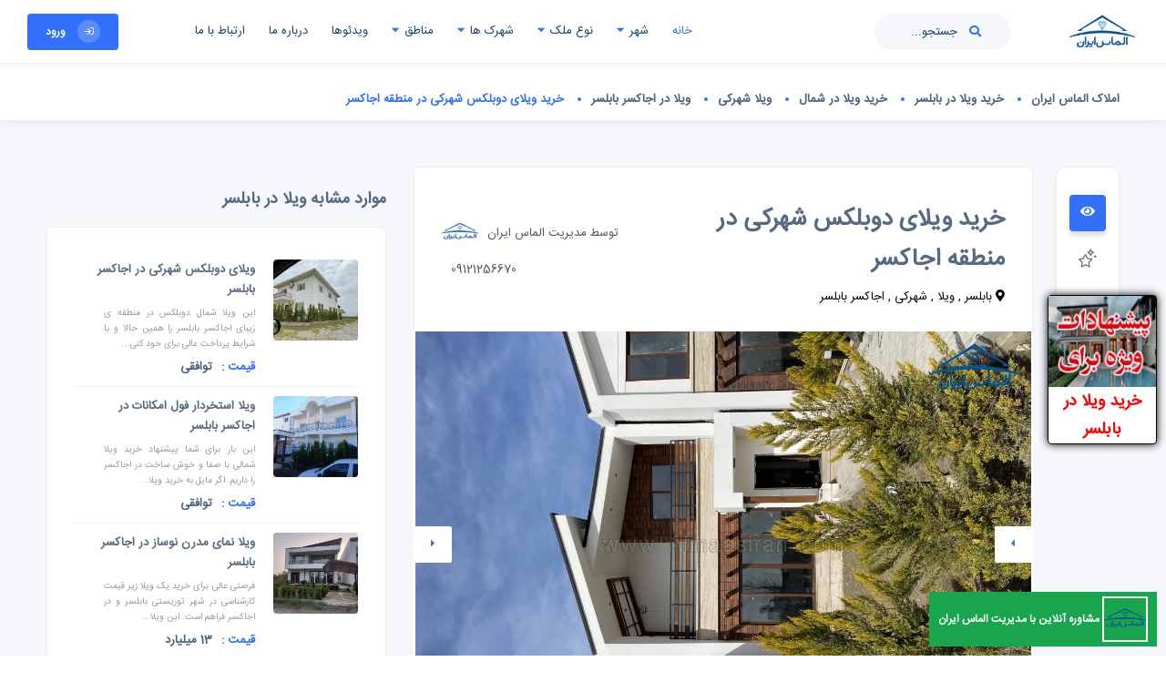

--- FILE ---
content_type: text/html; charset=UTF-8
request_url: https://www.almaasiran.com/product/763
body_size: 15166
content:
<!DOCTYPE HTML>
<html lang="en">

<head>
    <meta charset="UTF-8">
    <title>خرید ویلای دوبلکس شهرکی در منطقه اجاکسر</title>
    <meta name="google-site-verification" content="U50a8rL1OzUFdPIzNVy3oEPv59wW4OYiLhsFsH1jcrk" />
    
    <meta name="csrf-token" content="Qyh3G0ouoVjHvQQPr75abNaqhCozOXFfRuSDDzkG">
    <meta property="og:title" content="خرید ویلای دوبلکس شهرکی در منطقه اجاکسر" />
    <meta property="og:image" content="https://www.almaasiran.com/uploads/images/global/sitelogo.png" />
    <meta property="og:type" content="website">
    <meta property="og:locale" content="fa">
    <meta property="og:site_name" content="املاک الماس ایران" />
    <meta name="description" content="علاقه مندان به خرید ویلا در شمال! هرآنچه از یک ویلای شمال خوش ساخت و ایمن انتظار دارید را در این پیشنهاد ما خواهید یافت! با نمای مدرن و جذاب و با 3 اتاق خواب مستر، این ویلای شیک و لوکس در شهرکی امن و ">
    <meta name="viewport" content="width=device-width, initial-scale=1.0, maximum-scale=5.0">
    
    <meta name="document-type" content="Public">
    <meta name="document-rating" content="Safe for Kids">
    <meta name="document-distribution" content="Global">
    <meta name="rating" content="General">
    <meta name="revisit-after" content="1 Days">
    <meta name="resource-type" content="document">
    <meta name="distribution" content="Global">
    <meta name="googlebot" content="index" />
    <meta name="robots" content="INDEX,FOLLOW" />
    <meta name="expires" content="never" />
    <meta name="copyright" content="گروه مشاور املاک الماس ایران">
    <meta name="author" content="رضا قربانی - 09119171500 طراحی سایت نارنجی">
    <meta http-equiv="imagetoolbar" content="no">
    <link type="text/css" rel="stylesheet" href="https://www.almaasiran.com/css/plugins.css ">
    <link type="text/css" rel="stylesheet" href="https://www.almaasiran.com/css/style1.css ">
    <link type="text/css" rel="stylesheet" href="https://www.almaasiran.com/css/color.css ">
    <link rel="icon" type="image/x-icon" href="https://www.almaasiran.com/structure/images/logo.png">

    
        <script type="application/ld+json">
    {
        "@context":"https://schema.org",
        "@type":"Product",
        "name":"خرید ویلای دوبلکس شهرکی در منطقه اجاکسر",
        "image": "https://www.almaasiran.com/uploads/images/estates/c085a83159613bfec6f904d1fe57bc0c4df072ad0.11080000 1676988800.webp",
        "description": "علاقه مندان به خرید ویلا در شمال! هرآنچه از یک ویلای شمال خوش ساخت و ایمن انتظار دارید را در این پیشنهاد ما خواهید یافت! با نمای مدرن و جذاب و با 3 اتاق خواب مستر، این ویلای شیک و لوکس در شهرکی امن و دارای نگهبانی و با بنای 210 متر و در زمینی به مساحت 207",
        "offers": {
            "@type": "Offer",
            "price": "0",
            "priceCurrency": "IRR",
            "priceValidUntil": "2026-01-28",
                        "availability": "https://schema.org/InStock"
                    }
    }
</script>

    <script type="application/ld+json">
    {
        "@context": "https://schema.org",
        "@type": "SingleFamilyResidence",
        "name": "خرید ویلای دوبلکس شهرکی در منطقه اجاکسر",
        "description": "علاقه مندان به خرید ویلا در شمال! هرآنچه از یک ویلای شمال خوش ساخت و ایمن انتظار دارید را در این پیشنهاد ما خواهید یافت! با نمای مدرن و جذاب و با 3 اتاق خواب مستر، این ویلای شیک و لوکس در شهرکی امن و دارای نگهبانی و با بنای 210 متر و در زمینی به مساحت 207",
        "numberOfRooms": 3,
        "numberOfBathroomsTotal": 3,
        "numberOfBedrooms": 3,
                "yearBuilt": 1401,
                "address": {
            "@type": "PostalAddress",
            "addressCountry": "IR",
            "addressLocality": "بابلسر"
        }
    }
</script>
    

</head>

<body>
    
    <!--loader-->
    <div class="loader-wrap"  hidden  >
        <div class="loader-inner">
            <svg>
                <defs>
                    <filter id="goo">
                        <fegaussianblur in="SourceGraphic" stdDeviation="2" result="blur" />
                        <fecolormatrix in="blur" values="1 0 0 0 0  0 1 0 0 0  0 0 1 0 0  0 0 0 5 -2"
                            result="gooey" />
                        <fecomposite in="SourceGraphic" in2="gooey" operator="atop" />
                    </filter>
                </defs>
            </svg>
        </div>
    </div>
    <!--loader end-->

        <!-- main -->
    <div id="main">
        <!-- header -->
        <header class="main-header">
            <!--  logo  -->
            <div class="logo-holder"><a href="https://www.almaasiran.com" aria-label="home"><img src="https://www.almaasiran.com/uploads/images/logo.png "
                        alt=""></a></div>
            <!-- logo end  -->
            <!-- nav-button-wrap-->
            <div id="mobile-nav-button" class="nav-button-wrap color-bg nvminit">
                <div class="nav-button">
                    <span></span><span></span><span></span>
                </div>
            </div>
            <!-- nav-button-wrap end-->
            <!-- header-search button  -->
            <div class="header-search-button">
                <i class="fal fa-search"></i>
                <span>جستجو...</span>
            </div>
            <!-- header-search button end  -->

            <!--  add new  btn -->
            <div class="add-list_wrap">

                                    <a href="https://www.almaasiran.com/auth" class="add-list color-bg"><i class="fal fa-sign-in"></i>
                        <span>ورود</span></a>
                            </div>
            <!--  add new  btn end -->
                        <!--  navigation -->
            <div class="nav-holder my-primary-nav main-menu">
                <nav>
                    <ul class="no-list-style">
                        <li>
                            <a href="https://www.almaasiran.com" class="act-link">خانه </a>

                        </li>

                        <li class="dropdown megamenu-fw">
                            <a href="#">شهر<i class="fa fa-caret-down"></i></a>
                            <ul>
                                                                    <li><a href="https://www.almaasiran.com/%D9%88%DB%8C%D9%84%D8%A7-%D8%B4%D9%85%D8%A7%D9%84/%D8%A8%D8%A7%D8%A8%D9%84%D8%B3%D8%B1"
                                            title="بابلسر">بابلسر</a></li>
                                                                    <li><a href="https://www.almaasiran.com/%D9%88%DB%8C%D9%84%D8%A7-%D8%B4%D9%85%D8%A7%D9%84/%D8%B3%D8%B1%D8%AE%D8%B1%D9%88%D8%AF"
                                            title="سرخرود">سرخرود</a></li>
                                                                    <li><a href="https://www.almaasiran.com/%D9%88%DB%8C%D9%84%D8%A7-%D8%B4%D9%85%D8%A7%D9%84/%D9%86%D9%88%D8%B4%D9%87%D8%B1"
                                            title="نوشهر">نوشهر</a></li>
                                                                    <li><a href="https://www.almaasiran.com/%D9%88%DB%8C%D9%84%D8%A7-%D8%B4%D9%85%D8%A7%D9%84/%D9%81%D8%B1%DB%8C%D8%AF%D9%88%D9%86%DA%A9%D9%86%D8%A7%D8%B1"
                                            title="فریدونکنار">فریدونکنار</a></li>
                                                                    <li><a href="https://www.almaasiran.com/%D9%88%DB%8C%D9%84%D8%A7-%D8%B4%D9%85%D8%A7%D9%84/%D9%86%D9%88%D8%B1"
                                            title="نور">نور</a></li>
                                                                    <li><a href="https://www.almaasiran.com/%D9%88%DB%8C%D9%84%D8%A7-%D8%B4%D9%85%D8%A7%D9%84/%D9%85%D8%AD%D9%85%D9%88%D8%AF%D8%A2%D8%A8%D8%A7%D8%AF"
                                            title="محمودآباد">محمودآباد</a></li>
                                                            </ul>
                        </li>
                        <li class="dropdown megamenu-fw">
                            <a href="#">نوع ملک<i class="fa fa-caret-down"></i></a>
                            <ul>
                                                                    <li><a href="https://www.almaasiran.com/%D9%88%DB%8C%D9%84%D8%A7-%D8%B4%D9%85%D8%A7%D9%84/%D9%88%DB%8C%D9%84%D8%A7"
                                            title="ویلا">ویلا</a></li>
                                                                    <li><a href="https://www.almaasiran.com/%D9%88%DB%8C%D9%84%D8%A7-%D8%B4%D9%85%D8%A7%D9%84/%D8%A2%D9%BE%D8%A7%D8%B1%D8%AA%D9%85%D8%A7%D9%86"
                                            title="آپارتمان">آپارتمان</a></li>
                                                                    <li><a href="https://www.almaasiran.com/%D9%88%DB%8C%D9%84%D8%A7-%D8%B4%D9%85%D8%A7%D9%84/%D8%B2%D9%85%DB%8C%D9%86"
                                            title="زمین">زمین</a></li>
                                                                    <li><a href="https://www.almaasiran.com/%D9%88%DB%8C%D9%84%D8%A7-%D8%B4%D9%85%D8%A7%D9%84/%D8%A8%D8%B1%D8%AC-%D8%B3%D8%A7%D8%AD%D9%84%DB%8C"
                                            title="برج ساحلی">برج ساحلی</a></li>
                                                                    <li><a href="https://www.almaasiran.com/%D9%88%DB%8C%D9%84%D8%A7-%D8%B4%D9%85%D8%A7%D9%84/%D9%85%D8%BA%D8%A7%D8%B2%D9%87"
                                            title="مغازه">مغازه</a></li>
                                                            </ul>
                        </li>
                        
                        <li>
                            <a href="#">شهرک ها<i class="fa fa-caret-down"></i></a>
                            <!--second level -->
                            <ul style="columns: 2; -webkit-columns: 2; -moz-columns: 2;    width: 350px;">
                                                                    <li><a href="https://www.almaasiran.com/%D9%88%DB%8C%D9%84%D8%A7-%D8%B4%D9%85%D8%A7%D9%84/%D8%B4%D9%87%D8%B1%DA%A9-%D8%B5%D9%81%D8%A7%DB%8C%DB%8C%D9%87-%D8%A8%D8%A7%D8%A8%D9%84%D8%B3%D8%B1"
                                            title="شهرک صفاییه بابلسر">شهرک صفاییه بابلسر</a></li>
                                                                    <li><a href="https://www.almaasiran.com/%D9%88%DB%8C%D9%84%D8%A7-%D8%B4%D9%85%D8%A7%D9%84/%D8%B4%D9%87%D8%B1%DA%A9-%D8%AF%D8%B1%DB%8C%D8%A7%DA%A9%D9%86%D8%A7%D8%B1"
                                            title="شهرک دریاکنار">شهرک دریاکنار</a></li>
                                                                    <li><a href="https://www.almaasiran.com/%D9%88%DB%8C%D9%84%D8%A7-%D8%B4%D9%85%D8%A7%D9%84/%D8%B4%D9%87%D8%B1%DA%A9-%D8%AE%D8%B2%D8%B1%D8%B4%D9%87%D8%B1"
                                            title="شهرک خزرشهر">شهرک خزرشهر</a></li>
                                                                    <li><a href="https://www.almaasiran.com/%D9%88%DB%8C%D9%84%D8%A7-%D8%B4%D9%85%D8%A7%D9%84/%D8%AF%D8%A7%D8%AE%D9%84-%D8%B4%D9%87%D8%B1-%D8%A8%D8%A7%D8%A8%D9%84%D8%B3%D8%B1"
                                            title="داخل شهر بابلسر">داخل شهر بابلسر</a></li>
                                                                    <li><a href="https://www.almaasiran.com/%D9%88%DB%8C%D9%84%D8%A7-%D8%B4%D9%85%D8%A7%D9%84/%D8%AC%D8%A7%D8%AF%D9%87-%D8%AF%D8%B1%DB%8C%D8%A7%DA%A9%D9%86%D8%A7%D8%B1"
                                            title="جاده دریاکنار">جاده دریاکنار</a></li>
                                                                    <li><a href="https://www.almaasiran.com/%D9%88%DB%8C%D9%84%D8%A7-%D8%B4%D9%85%D8%A7%D9%84/%D8%A7%D8%AC%D8%A7%D8%B1%D9%87-%D9%88%DB%8C%D9%84%D8%A7-%D8%AF%D8%B1-%D8%AF%D8%B1%DB%8C%D8%A7%DA%A9%D9%86%D8%A7%D8%B1"
                                            title="اجاره ویلا در دریاکنار">اجاره ویلا در دریاکنار</a></li>
                                                                    <li><a href="https://www.almaasiran.com/%D9%88%DB%8C%D9%84%D8%A7-%D8%B4%D9%85%D8%A7%D9%84/%D8%AE%D8%B7-%D8%AF%D8%B1%DB%8C%D8%A7"
                                            title="خط دریا">خط دریا</a></li>
                                                                    <li><a href="https://www.almaasiran.com/%D9%88%DB%8C%D9%84%D8%A7-%D8%B4%D9%85%D8%A7%D9%84/%D8%A8%D9%84%D9%88%D8%A7%D8%B1-%D8%B0%D9%88%D8%A7%D9%84%D9%81%D9%82%D8%A7%D8%B1%DB%8C-%D8%A8%D8%A7%D8%A8%D9%84%D8%B3%D8%B1"
                                            title="بلوار ذوالفقاری بابلسر">بلوار ذوالفقاری بابلسر</a></li>
                                                                    <li><a href="https://www.almaasiran.com/%D9%88%DB%8C%D9%84%D8%A7-%D8%B4%D9%85%D8%A7%D9%84/%D8%B4%D9%87%D8%B1%DA%A9--%D9%82%D8%A7%D8%A6%D9%85-%D8%A8%D8%A7%D8%A8%D9%84%D8%B3%D8%B1"
                                            title="شهرک  قائم بابلسر">شهرک  قائم بابلسر</a></li>
                                                                    <li><a href="https://www.almaasiran.com/%D9%88%DB%8C%D9%84%D8%A7-%D8%B4%D9%85%D8%A7%D9%84/%D8%B4%D9%87%D8%B1%DA%A9-%D8%A2%D8%B2%D8%A7%D8%AF%DA%AF%D8%A7%D9%86-%D8%A8%D8%A7%D8%A8%D9%84%D8%B3%D8%B1"
                                            title="شهرک آزادگان بابلسر">شهرک آزادگان بابلسر</a></li>
                                                                    <li><a href="https://www.almaasiran.com/%D9%88%DB%8C%D9%84%D8%A7-%D8%B4%D9%85%D8%A7%D9%84/%D8%B4%D9%87%D8%B1%DA%A9-%D8%B9%D9%84%DB%8C-%D8%A2%D8%A8%D8%A7%D8%AF-%D9%85%DB%8C%D8%B1-%D8%A8%D8%A7%D8%A8%D9%84%D8%B3%D8%B1"
                                            title="شهرک علی آباد میر بابلسر">شهرک علی آباد میر بابلسر</a></li>
                                                                    <li><a href="https://www.almaasiran.com/%D9%88%DB%8C%D9%84%D8%A7-%D8%B4%D9%85%D8%A7%D9%84/%D8%AE%DB%8C%D8%A7%D8%A8%D8%A7%D9%86-%D9%85%D9%88%D9%84%D8%A7%D9%86%D8%A7-%D8%A8%D8%A7%D8%A8%D9%84%D8%B3%D8%B1"
                                            title="خیابان مولانا بابلسر">خیابان مولانا بابلسر</a></li>
                                                                    <li><a href="https://www.almaasiran.com/%D9%88%DB%8C%D9%84%D8%A7-%D8%B4%D9%85%D8%A7%D9%84/%DA%86%D9%84%DA%A9-%D9%86%D9%88%D8%B4%D9%87%D8%B1"
                                            title="چلک نوشهر">چلک نوشهر</a></li>
                                                                    <li><a href="https://www.almaasiran.com/%D9%88%DB%8C%D9%84%D8%A7-%D8%B4%D9%85%D8%A7%D9%84/%D8%AE%DB%8C%D8%A7%D8%A8%D8%A7%D9%86-%D9%85%D8%AF%D8%A7%D8%A6%D9%86%DB%8C"
                                            title="خیابان مدائنی">خیابان مدائنی</a></li>
                                                                    <li><a href="https://www.almaasiran.com/%D9%88%DB%8C%D9%84%D8%A7-%D8%B4%D9%85%D8%A7%D9%84/%D8%B4%D9%87%D8%B1%DA%A9-%D8%AF%D8%B1%DB%8C%D8%A7%D8%B3%D8%B1"
                                            title="شهرک دریاسر">شهرک دریاسر</a></li>
                                                                    <li><a href="https://www.almaasiran.com/%D9%88%DB%8C%D9%84%D8%A7-%D8%B4%D9%85%D8%A7%D9%84/%D8%AE%DB%8C%D8%A7%D8%A8%D8%A7%D9%86-%D8%B7%D8%A7%D9%84%D9%82%D8%A7%D9%86%DB%8C"
                                            title="خیابان طالقانی">خیابان طالقانی</a></li>
                                                                    <li><a href="https://www.almaasiran.com/%D9%88%DB%8C%D9%84%D8%A7-%D8%B4%D9%85%D8%A7%D9%84/%D8%A7%D8%AC%D8%A7%D8%B1%D9%87-%D9%88%DB%8C%D9%84%D8%A7-%D8%AF%D8%B1-%D8%AE%D8%B2%D8%B1%D8%B4%D9%87%D8%B1"
                                            title="اجاره ویلا در خزرشهر">اجاره ویلا در خزرشهر</a></li>
                                                                    <li><a href="https://www.almaasiran.com/%D9%88%DB%8C%D9%84%D8%A7-%D8%B4%D9%85%D8%A7%D9%84/%D8%B9%D8%B2%D8%AA-%D8%A2%D8%A8%D8%A7%D8%AF-%D8%B3%D8%B1%D8%AE%D8%B1%D9%88%D8%AF"
                                            title="عزت آباد سرخرود">عزت آباد سرخرود</a></li>
                                                                    <li><a href="https://www.almaasiran.com/%D9%88%DB%8C%D9%84%D8%A7-%D8%B4%D9%85%D8%A7%D9%84/%D8%B4%D9%87%D8%B1%DA%A9-%DA%AF%D9%84%D9%87%D8%A7-%D8%A8%D8%A7%D8%A8%D9%84%D8%B3%D8%B1"
                                            title="شهرک گلها بابلسر">شهرک گلها بابلسر</a></li>
                                                                    <li><a href="https://www.almaasiran.com/%D9%88%DB%8C%D9%84%D8%A7-%D8%B4%D9%85%D8%A7%D9%84/%D8%A7%D8%AC%D8%A7%D8%B1%D9%87-%D9%88%DB%8C%D9%84%D8%A7-%D9%88-%D8%A2%D9%BE%D8%A7%D8%B1%D8%AA%D9%85%D8%A7%D9%86-%D8%AF%D8%B1-%D8%A8%D8%A7%D8%A8%D9%84%D8%B3%D8%B1"
                                            title="اجاره ویلا و آپارتمان در بابلسر">اجاره ویلا و آپارتمان در بابلسر</a></li>
                                                                    <li><a href="https://www.almaasiran.com/%D9%88%DB%8C%D9%84%D8%A7-%D8%B4%D9%85%D8%A7%D9%84/%D8%B4%D9%87%D8%B1%DA%A9-%D8%A8%D9%87%D8%A7%D8%B1-%D9%86%D8%A7%D8%B1%D9%86%D8%AC-%D8%B3%D8%B1%D8%AE%D8%B1%D9%88%D8%AF"
                                            title="شهرک بهار نارنج سرخرود">شهرک بهار نارنج سرخرود</a></li>
                                                                    <li><a href="https://www.almaasiran.com/%D9%88%DB%8C%D9%84%D8%A7-%D8%B4%D9%85%D8%A7%D9%84/%D8%A8%D9%84%D9%88%D8%A7%D8%B1-%D8%B4%D8%B1%DB%8C%D9%81%DB%8C"
                                            title="بلوار شریفی">بلوار شریفی</a></li>
                                                                    <li><a href="https://www.almaasiran.com/%D9%88%DB%8C%D9%84%D8%A7-%D8%B4%D9%85%D8%A7%D9%84/%D9%84%D8%A8-%D8%B1%D9%88%D8%AF%D8%AE%D8%A7%D9%86%D9%87"
                                            title="لب رودخانه">لب رودخانه</a></li>
                                                                    <li><a href="https://www.almaasiran.com/%D9%88%DB%8C%D9%84%D8%A7-%D8%B4%D9%85%D8%A7%D9%84/%D8%AE%DB%8C%D8%A7%D8%A8%D8%A7%D9%86-%D8%A7%D9%85%D8%A7%D9%85-%D8%AE%D9%85%DB%8C%D9%86%DB%8C"
                                            title="خیابان امام خمینی">خیابان امام خمینی</a></li>
                                                                    <li><a href="https://www.almaasiran.com/%D9%88%DB%8C%D9%84%D8%A7-%D8%B4%D9%85%D8%A7%D9%84/%D8%B4%D9%87%D8%B1%DA%A9-%DA%A9%D8%A7%D8%AC-%D8%A8%D8%A7%D8%A8%D9%84%D8%B3%D8%B1"
                                            title="شهرک کاج بابلسر">شهرک کاج بابلسر</a></li>
                                                                    <li><a href="https://www.almaasiran.com/%D9%88%DB%8C%D9%84%D8%A7-%D8%B4%D9%85%D8%A7%D9%84/%D8%B4%D9%87%D8%B1%DA%A9-%DB%8C%D8%B2%D8%AF%D8%A7%D9%86%DB%8C-%D8%B3%D8%B1%D8%AE%D8%B1%D9%88%D8%AF"
                                            title="شهرک یزدانی سرخرود">شهرک یزدانی سرخرود</a></li>
                                                                    <li><a href="https://www.almaasiran.com/%D9%88%DB%8C%D9%84%D8%A7-%D8%B4%D9%85%D8%A7%D9%84/%D8%B4%D9%87%D8%B1%DA%A9-%D9%BE%D8%B2%D8%B4%DA%A9%D8%A7%D9%86-%D8%A7%DB%8C%D8%B2%D8%AF%D8%B4%D9%87%D8%B1"
                                            title="شهرک پزشکان ایزدشهر">شهرک پزشکان ایزدشهر</a></li>
                                                                    <li><a href="https://www.almaasiran.com/%D9%88%DB%8C%D9%84%D8%A7-%D8%B4%D9%85%D8%A7%D9%84/%D8%AE%DB%8C%D8%A7%D8%A8%D8%A7%D9%86-%DA%AF%D9%84%DA%86%DB%8C%D9%86-%D8%B3%D8%B1%D8%A7"
                                            title="خیابان گلچین سرا">خیابان گلچین سرا</a></li>
                                
                            </ul>
                            <!--second level end-->
                        </li>

                        <li>
                            <a href="#">مناطق<i class="fa fa-caret-down"></i></a>
                            <!--second level -->
                            <ul style="columns: 2; -webkit-columns: 2; -moz-columns: 2;    width: 350px;">
                                                                    <li><a href="https://www.almaasiran.com/%D9%88%DB%8C%D9%84%D8%A7-%D8%B4%D9%85%D8%A7%D9%84/%D8%A7%D8%AC%D8%A7%DA%A9%D8%B3%D8%B1-%D8%A8%D8%A7%D8%A8%D9%84%D8%B3%D8%B1"
                                            title="اجاکسر بابلسر">اجاکسر بابلسر</a></li>
                                                                    <li><a href="https://www.almaasiran.com/%D9%88%DB%8C%D9%84%D8%A7-%D8%B4%D9%85%D8%A7%D9%84/%D8%AE%DB%8C%D8%A7%D8%A8%D8%A7%D9%86-%D9%86%D8%AE%D8%B3%D8%AA-%D9%88%D8%B2%DB%8C%D8%B1%DB%8C-%D8%A8%D8%A7%D8%A8%D9%84%D8%B3%D8%B1"
                                            title="خیابان نخست وزیری بابلسر">خیابان نخست وزیری بابلسر</a></li>
                                                                    <li><a href="https://www.almaasiran.com/%D9%88%DB%8C%D9%84%D8%A7-%D8%B4%D9%85%D8%A7%D9%84/%D8%AE%DB%8C%D8%A7%D8%A8%D8%A7%D9%86-%D8%B4%D8%B1%DB%8C%D8%B9%D8%AA%DB%8C-%D8%A8%D8%A7%D8%A8%D9%84%D8%B3%D8%B1"
                                            title="خیابان شریعتی بابلسر">خیابان شریعتی بابلسر</a></li>
                                                                    <li><a href="https://www.almaasiran.com/%D9%88%DB%8C%D9%84%D8%A7-%D8%B4%D9%85%D8%A7%D9%84/%D8%AE%DB%8C%D8%A7%D8%A8%D8%A7%D9%86-%D9%85%D8%AD%D8%A8%D9%88%D8%A8%DB%8C-%D8%A8%D8%A7%D8%A8%D9%84%D8%B3%D8%B1"
                                            title="خیابان محبوبی بابلسر">خیابان محبوبی بابلسر</a></li>
                                                                    <li><a href="https://www.almaasiran.com/%D9%88%DB%8C%D9%84%D8%A7-%D8%B4%D9%85%D8%A7%D9%84/%D8%AE%DB%8C%D8%A7%D8%A8%D8%A7%D9%86-%D9%88%D9%84%DB%8C%D8%B9%D8%B5%D8%B1-%D8%A8%D8%A7%D8%A8%D9%84%D8%B3%D8%B1"
                                            title="خیابان ولیعصر بابلسر">خیابان ولیعصر بابلسر</a></li>
                                                                    <li><a href="https://www.almaasiran.com/%D9%88%DB%8C%D9%84%D8%A7-%D8%B4%D9%85%D8%A7%D9%84/%D8%A8%D9%84%D9%88%D8%A7%D8%B1-%D8%B3%D8%A7%D8%AD%D9%84%DB%8C-%D8%A8%D8%A7%D8%A8%D9%84%D8%B3%D8%B1"
                                            title="بلوار ساحلی بابلسر">بلوار ساحلی بابلسر</a></li>
                                                                    <li><a href="https://www.almaasiran.com/%D9%88%DB%8C%D9%84%D8%A7-%D8%B4%D9%85%D8%A7%D9%84/%D8%B9%D9%84%DB%8C-%D8%A2%D8%A8%D8%A7%D8%AF-%D8%A8%D8%A7%D8%A8%D9%84%D8%B3%D8%B1"
                                            title="علی آباد بابلسر">علی آباد بابلسر</a></li>
                                                                    <li><a href="https://www.almaasiran.com/%D9%88%DB%8C%D9%84%D8%A7-%D8%B4%D9%85%D8%A7%D9%84/%D8%B4%D9%87%D8%B1%DA%A9-%D8%AE%D8%A7%D9%86%D9%87-%D8%AF%D8%B1%DB%8C%D8%A7"
                                            title="شهرک خانه دریا">شهرک خانه دریا</a></li>
                                                                    <li><a href="https://www.almaasiran.com/%D9%88%DB%8C%D9%84%D8%A7-%D8%B4%D9%85%D8%A7%D9%84/%D9%87%D8%A7%D8%AF%DB%8C-%D8%B4%D9%87%D8%B1-%D8%A8%D8%A7%D8%A8%D9%84%D8%B3%D8%B1"
                                            title="هادی شهر بابلسر">هادی شهر بابلسر</a></li>
                                                                    <li><a href="https://www.almaasiran.com/%D9%88%DB%8C%D9%84%D8%A7-%D8%B4%D9%85%D8%A7%D9%84/%D8%AF%D8%B1%D9%88%DB%8C%D8%B4-%D8%A2%D8%A8%D8%A7%D8%AF-%D8%B3%D8%B1%D8%AE%D8%B1%D9%88%D8%AF"
                                            title="درویش آباد سرخرود">درویش آباد سرخرود</a></li>
                                                                    <li><a href="https://www.almaasiran.com/%D9%88%DB%8C%D9%84%D8%A7-%D8%B4%D9%85%D8%A7%D9%84/%D8%AE%DB%8C%D8%A7%D8%A8%D8%A7%D9%86-%D9%BE%D8%A7%D8%B3%D8%AF%D8%A7%D8%B1%D8%A7%D9%86-%D8%A8%D8%A7%D8%A8%D9%84%D8%B3%D8%B1"
                                            title="خیابان پاسداران بابلسر">خیابان پاسداران بابلسر</a></li>
                                                                    <li><a href="https://www.almaasiran.com/%D9%88%DB%8C%D9%84%D8%A7-%D8%B4%D9%85%D8%A7%D9%84/%D8%AE%DB%8C%D8%A7%D8%A8%D8%A7%D9%86-%D8%AF%D8%A7%D9%86%D8%B4-%D8%A8%D8%A7%D8%A8%D9%84%D8%B3%D8%B1"
                                            title="خیابان دانش بابلسر">خیابان دانش بابلسر</a></li>
                                                                    <li><a href="https://www.almaasiran.com/%D9%88%DB%8C%D9%84%D8%A7-%D8%B4%D9%85%D8%A7%D9%84/%D8%A8%D8%A7%D9%82%D8%B1%D8%AA%D9%86%DA%AF%D9%87-%D8%A8%D8%A7%D8%A8%D9%84%D8%B3%D8%B1"
                                            title="باقرتنگه بابلسر">باقرتنگه بابلسر</a></li>
                                                                    <li><a href="https://www.almaasiran.com/%D9%88%DB%8C%D9%84%D8%A7-%D8%B4%D9%85%D8%A7%D9%84/%D9%87%D9%85%D8%AA-%D8%A2%D8%A8%D8%A7%D8%AF-%D8%A8%D8%A7%D8%A8%D9%84%D8%B3%D8%B1"
                                            title="همت آباد بابلسر">همت آباد بابلسر</a></li>
                                                                    <li><a href="https://www.almaasiran.com/%D9%88%DB%8C%D9%84%D8%A7-%D8%B4%D9%85%D8%A7%D9%84/%D8%A8%D9%87%D9%86%D9%85%DB%8C%D8%B1-%D8%A8%D8%A7%D8%A8%D9%84%D8%B3%D8%B1"
                                            title="بهنمیر بابلسر">بهنمیر بابلسر</a></li>
                                                                    <li><a href="https://www.almaasiran.com/%D9%88%DB%8C%D9%84%D8%A7-%D8%B4%D9%85%D8%A7%D9%84/%D8%AE%DB%8C%D8%A7%D8%A8%D8%A7%D9%86-%D8%B3%D8%A7%D8%AD%D9%84%DB%8C-%D9%81%D8%B1%DB%8C%D8%AF%D9%88%D9%86%DA%A9%D9%86%D8%A7%D8%B1"
                                            title="خیابان ساحلی فریدونکنار">خیابان ساحلی فریدونکنار</a></li>
                                                                    <li><a href="https://www.almaasiran.com/%D9%88%DB%8C%D9%84%D8%A7-%D8%B4%D9%85%D8%A7%D9%84/%D8%AE%DB%8C%D8%A7%D8%A8%D8%A7%D9%86-%D8%A8%D9%87%D8%B4%D8%AA%DB%8C-%D8%A8%D8%A7%D8%A8%D9%84%D8%B3%D8%B1"
                                            title="خیابان بهشتی بابلسر">خیابان بهشتی بابلسر</a></li>
                                                                    <li><a href="https://www.almaasiran.com/%D9%88%DB%8C%D9%84%D8%A7-%D8%B4%D9%85%D8%A7%D9%84/%D8%B4%D9%87%D8%B1%DA%A9-%D8%B3%D8%A7%D8%AD%D9%84%DB%8C-%D8%A8%D8%A7%D8%A8%D9%84%D8%B3%D8%B1"
                                            title="شهرک ساحلی بابلسر">شهرک ساحلی بابلسر</a></li>
                                                                    <li><a href="https://www.almaasiran.com/%D9%88%DB%8C%D9%84%D8%A7-%D8%B4%D9%85%D8%A7%D9%84/%DA%86%D8%A7%DA%A9%D8%B3%D8%B1-%D8%B3%D8%B1%D8%AE%D8%B1%D9%88%D8%AF"
                                            title="چاکسر سرخرود">چاکسر سرخرود</a></li>
                                                                    <li><a href="https://www.almaasiran.com/%D9%88%DB%8C%D9%84%D8%A7-%D8%B4%D9%85%D8%A7%D9%84/%D8%AE%DB%8C%D8%A7%D8%A8%D8%A7%D9%86-%D9%81%D9%84%D8%B3%D8%B7%DB%8C%D9%86-%D8%A8%D8%A7%D8%A8%D9%84%D8%B3%D8%B1"
                                            title="خیابان فلسطین بابلسر">خیابان فلسطین بابلسر</a></li>
                                                                    <li><a href="https://www.almaasiran.com/%D9%88%DB%8C%D9%84%D8%A7-%D8%B4%D9%85%D8%A7%D9%84/%D8%AA%D8%A7%D8%B2%D9%87-%D8%A2%D8%A8%D8%A7%D8%AF-%D8%A8%D8%A7%D8%A8%D9%84%D8%B3%D8%B1"
                                            title="تازه آباد بابلسر">تازه آباد بابلسر</a></li>
                                                                    <li><a href="https://www.almaasiran.com/%D9%88%DB%8C%D9%84%D8%A7-%D8%B4%D9%85%D8%A7%D9%84/%D8%AE%DB%8C%D8%A7%D8%A8%D8%A7%D9%86-%D8%B7%D8%A7%D9%84%D8%A8%DB%8C"
                                            title="خیابان طالبی">خیابان طالبی</a></li>
                                                                    <li><a href="https://www.almaasiran.com/%D9%88%DB%8C%D9%84%D8%A7-%D8%B4%D9%85%D8%A7%D9%84/%D8%AE%DB%8C%D8%A7%D8%A8%D8%A7%D9%86-%DA%86%D9%85%D8%B1%D8%A7%D9%86-%D8%A8%D8%A7%D8%A8%D9%84%D8%B3%D8%B1"
                                            title="خیابان چمران بابلسر">خیابان چمران بابلسر</a></li>
                                                                    <li><a href="https://www.almaasiran.com/%D9%88%DB%8C%D9%84%D8%A7-%D8%B4%D9%85%D8%A7%D9%84/%DA%A9%D8%B1%D9%81%D9%88%D9%86-%D8%A8%D8%A7%D8%A8%D9%84%D8%B3%D8%B1"
                                            title="کرفون بابلسر">کرفون بابلسر</a></li>
                                                                    <li><a href="https://www.almaasiran.com/%D9%88%DB%8C%D9%84%D8%A7-%D8%B4%D9%85%D8%A7%D9%84/%D8%AE%DB%8C%D8%A7%D8%A8%D8%A7%D9%86-%DA%86%D9%85%D8%B1%D8%A7%D9%86%28%D8%B3%D8%A7%D8%AF%D8%A7%D8%AA-%D9%85%D8%AD%D9%84%D9%87%29"
                                            title="خیابان چمران(سادات محله)">خیابان چمران(سادات محله)</a></li>
                                                                    <li><a href="https://www.almaasiran.com/%D9%88%DB%8C%D9%84%D8%A7-%D8%B4%D9%85%D8%A7%D9%84/%DA%AF%D9%84%D8%B3%D8%AA%D8%A7%D9%86-%D8%B4%D8%B1%D9%82%DB%8C-%D8%B3%D8%B1%D8%AE%D8%B1%D9%88%D8%AF"
                                            title="گلستان شرقی سرخرود">گلستان شرقی سرخرود</a></li>
                                                                    <li><a href="https://www.almaasiran.com/%D9%88%DB%8C%D9%84%D8%A7-%D8%B4%D9%85%D8%A7%D9%84/%DA%A9%D9%88%DB%8C-%D8%B1%D8%AD%D9%85%D8%A7%D9%86%DB%8C"
                                            title="کوی رحمانی">کوی رحمانی</a></li>
                                
                            </ul>
                            <!--second level end-->
                        </li>

                        <li>
                            <a href="https://www.almaasiran.com/videos">ویدئوها</a>
                        </li>
                        <li>
                            <a href="https://www.almaasiran.com/about">درباره ما</a>
                        </li>
                        <li>
                            <a href="https://www.almaasiran.com/contact">ارتباط با ما</a>
                        </li>



                    </ul>
                </nav>
            </div>
            <!-- navigation  end -->

            <!-- header-search-wrapper -->
            <div class="header-search-wrapper novis_search">

                <div class="custom-form">
                    <form id="aside-form0">
                        <label>جستجو بر اساس کد ملک</label>
                        <input type="text" placeholder="کد ملک" name="code0"
                            value="" id="aside-code0" />
                        <label>شهر ها</label>
                        <select onchange="cityChanged()" style="padding-right: 20px;background:#fff" id="aside-type0"
                            name="type0">
                            <option value="">شهر ها</option>
                                                            <option value="بابلسر" >
                                    بابلسر</option>
                                                            <option value="سرخرود" >
                                    سرخرود</option>
                                                            <option value="نوشهر" >
                                    نوشهر</option>
                                                            <option value="فریدونکنار" >
                                    فریدونکنار</option>
                                                            <option value="نور" >
                                    نور</option>
                                                            <option value="محمودآباد" >
                                    محمودآباد</option>
                            
                        </select>
                        <label>شهرک ها</label>
                        <select style="padding-right: 20px;background:#fff" id="aside-type11" name="type11">
                            <option value="">همه شهرک ها</option>
                                                            <option value="شهرک-صفاییه-بابلسر" >
                                    شهرک صفاییه بابلسر</option>
                                                            <option value="شهرک-دریاکنار" >
                                    شهرک دریاکنار</option>
                                                            <option value="اجاکسر-بابلسر" >
                                    اجاکسر بابلسر</option>
                                                            <option value="شهرک-خزرشهر" >
                                    شهرک خزرشهر</option>
                                                            <option value="خیابان-نخست-وزیری-بابلسر" >
                                    خیابان نخست وزیری بابلسر</option>
                                                            <option value="خیابان-شریعتی-بابلسر" >
                                    خیابان شریعتی بابلسر</option>
                                                            <option value="داخل-شهر-بابلسر" >
                                    داخل شهر بابلسر</option>
                                                            <option value="خیابان-محبوبی-بابلسر" >
                                    خیابان محبوبی بابلسر</option>
                                                            <option value="خیابان-ولیعصر-بابلسر" >
                                    خیابان ولیعصر بابلسر</option>
                                                            <option value="بلوار-ساحلی-بابلسر" >
                                    بلوار ساحلی بابلسر</option>
                                                            <option value="علی-آباد-بابلسر" >
                                    علی آباد بابلسر</option>
                                                            <option value="جاده-دریاکنار" >
                                    جاده دریاکنار</option>
                                                            <option value="شهرک-خانه-دریا" >
                                    شهرک خانه دریا</option>
                                                            <option value="اجاره-ویلا-در-دریاکنار" >
                                    اجاره ویلا در دریاکنار</option>
                                                            <option value="هادی-شهر-بابلسر" >
                                    هادی شهر بابلسر</option>
                                                            <option value="خط-دریا" >
                                    خط دریا</option>
                                                            <option value="بلوار-ذوالفقاری-بابلسر" >
                                    بلوار ذوالفقاری بابلسر</option>
                                                            <option value="درویش-آباد-سرخرود" >
                                    درویش آباد سرخرود</option>
                                                            <option value="شهرک--قائم-بابلسر" >
                                    شهرک  قائم بابلسر</option>
                                                            <option value="خیابان-پاسداران-بابلسر" >
                                    خیابان پاسداران بابلسر</option>
                                                            <option value="شهرک-علی-آباد-میر-بابلسر" >
                                    شهرک علی آباد میر بابلسر</option>
                                                            <option value="شهرک-آزادگان-بابلسر" >
                                    شهرک آزادگان بابلسر</option>
                                                            <option value="خیابان-مولانا-بابلسر" >
                                    خیابان مولانا بابلسر</option>
                                                            <option value="خیابان-دانش-بابلسر" >
                                    خیابان دانش بابلسر</option>
                                                            <option value="باقرتنگه-بابلسر" >
                                    باقرتنگه بابلسر</option>
                                                            <option value="چلک-نوشهر" >
                                    چلک نوشهر</option>
                                                            <option value="همت-آباد-بابلسر" >
                                    همت آباد بابلسر</option>
                                                            <option value="خیابان-ساحلی-فریدونکنار" >
                                    خیابان ساحلی فریدونکنار</option>
                                                            <option value="خیابان-مدائنی" >
                                    خیابان مدائنی</option>
                                                            <option value="شهرک-ساحلی-بابلسر" >
                                    شهرک ساحلی بابلسر</option>
                                                            <option value="بهنمیر-بابلسر" >
                                    بهنمیر بابلسر</option>
                                                            <option value="خیابان-بهشتی-بابلسر" >
                                    خیابان بهشتی بابلسر</option>
                                                            <option value="شهرک-دریاسر" >
                                    شهرک دریاسر</option>
                                                            <option value="خیابان-طالقانی" >
                                    خیابان طالقانی</option>
                                                            <option value="چاکسر-سرخرود" >
                                    چاکسر سرخرود</option>
                                                            <option value="خیابان-فلسطین-بابلسر" >
                                    خیابان فلسطین بابلسر</option>
                                                            <option value="تازه-آباد-بابلسر" >
                                    تازه آباد بابلسر</option>
                                                            <option value="اجاره-ویلا-در-خزرشهر" >
                                    اجاره ویلا در خزرشهر</option>
                                                            <option value="خیابان-طالبی" >
                                    خیابان طالبی</option>
                                                            <option value="اجاره-ویلا-و-آپارتمان-در-بابلسر" >
                                    اجاره ویلا و آپارتمان در بابلسر</option>
                                                            <option value="خیابان-چمران-بابلسر" >
                                    خیابان چمران بابلسر</option>
                                                            <option value="شهرک-گلها-بابلسر" >
                                    شهرک گلها بابلسر</option>
                                                            <option value="عزت-آباد-سرخرود" >
                                    عزت آباد سرخرود</option>
                                                            <option value="بلوار-شریفی" >
                                    بلوار شریفی</option>
                                                            <option value="لب-رودخانه" >
                                    لب رودخانه</option>
                                                            <option value="شهرک-بهار-نارنج-سرخرود" >
                                    شهرک بهار نارنج سرخرود</option>
                                                            <option value="خیابان-امام-خمینی" >
                                    خیابان امام خمینی</option>
                                                            <option value="شهرک-پزشکان-ایزدشهر" >
                                    شهرک پزشکان ایزدشهر</option>
                                                            <option value="کرفون-بابلسر" >
                                    کرفون بابلسر</option>
                                                            <option value="شهرک-کاج-بابلسر" >
                                    شهرک کاج بابلسر</option>
                                                            <option value="گلستان-شرقی-سرخرود" >
                                    گلستان شرقی سرخرود</option>
                                                            <option value="خیابان-گلچین-سرا" >
                                    خیابان گلچین سرا</option>
                                                            <option value="خیابان-چمران(سادات-محله)" >
                                    خیابان چمران(سادات محله)</option>
                                                            <option value="شهرک-یزدانی-سرخرود" >
                                    شهرک یزدانی سرخرود</option>
                                                            <option value="کوی-رحمانی" >
                                    کوی رحمانی</option>
                            
                        </select>
                        
                        <button onclick="goToSearch0()" type="button" class="btn float-btn color-bg"><i
                                class="fal fa-search"></i> جستجو</button>
                    </form>
                </div>
            </div>
            <!-- header-search-wrapper end  -->



        </header>
        <!-- header end  -->
        <!-- wrapper  -->
        <div id="wrapper">
            <!-- content -->
            
    <!-- wrapper  -->
    <div id="wrapper" style="padding-top: 0;">
        <!-- content -->
        <div class="content">
            <div class="breadcrumbs fw-breadcrumbs top-smpar smpar fl-wrap hide-in-mobile">
                <div class="container">
                    <div class="breadcrumbs-list">
                        <a href="https://www.almaasiran.com" title="املاک الماس ایران">املاک الماس ایران</a>
                                                    <a href="https://www.almaasiran.com/%D9%88%DB%8C%D9%84%D8%A7-%D8%B4%D9%85%D8%A7%D9%84/%D8%A8%D8%A7%D8%A8%D9%84%D8%B3%D8%B1" target="_blank" title="خرید ویلا در بابلسر">خرید ویلا در بابلسر</a>
                                                                            <a href="https://www.almaasiran.com/%D9%88%DB%8C%D9%84%D8%A7-%D8%B4%D9%85%D8%A7%D9%84/%D9%88%DB%8C%D9%84%D8%A7" target="_blank" title="خرید ویلا در شمال">خرید ویلا در شمال</a>
                                                                            <a href="https://www.almaasiran.com/%D9%88%DB%8C%D9%84%D8%A7-%D8%B4%D9%85%D8%A7%D9%84/%D8%B4%D9%87%D8%B1%DA%A9%DB%8C/ویلا" target="_blank" title="ویلا شهرکی">ویلا
                                شهرکی</a>
                                                                            <a href="https://www.almaasiran.com/%D9%88%DB%8C%D9%84%D8%A7-%D8%B4%D9%85%D8%A7%D9%84/%D8%A7%D8%AC%D8%A7%DA%A9%D8%B3%D8%B1-%D8%A8%D8%A7%D8%A8%D9%84%D8%B3%D8%B1" target="_blank" title="ویلا در اجاکسر بابلسر">ویلا در
                                اجاکسر بابلسر</a>
                                                <span class="active">خرید ویلای دوبلکس شهرکی در منطقه اجاکسر</span>
                    </div>


                    <!-- <div class="show-more-snopt smact"><i class="fal fa-ellipsis-v"></i></div>
                                                    <div class="show-more-snopt-tooltip">
                                                        <a href="#sec15" class="custom-scroll-link"> <i class="fas fa-comment-alt"></i>  یک بررسی بنویسید</a>
                                                        <a href="#"> <i class="fas fa-exclamation-triangle"></i> گزارش </a>
                                                    </div>
                                                    <a class="print-btn tolt" href="javascript:window.print()" data-microtip-position="bottom"  data-tooltip="پرینت"><i class="fas fa-print"></i></a>
                                                    <a class="compare-top-btn tolt" data-microtip-position="bottom"  data-tooltip="مقایسه" href="#"><i class="fas fa-random"></i></a>
                                                    <div class="like-btn"><i class="fas fa-heart"></i> ثبت</div> -->
                </div>
            </div>
            <div class="gray-bg small-padding fl-wrap">
                <div class="container">
                    <div class="row">
                        <!--  listing-single content -->
                        <div class="col-md-8">
                            <div class="list-single-main-wrapper fl-wrap">
                                <!--  scroll-nav-wrap -->
                                <div class="scroll-nav-wrap">
                                    <nav class="scroll-nav scroll-init fixed-column_menu-init">
                                        <ul class="no-list-style">
                                            <li><a class="act-scrlink" href="#sec1"><i class="fa fa-eye"></i>
                                                </a><span>تصاویر</span></li>
                                            <li><a href="#desc"><i class="fal fa-stars"></i></a><span>توضیحات</span></li>
                                            <li><a href="#detail"><i class="fal fa-bed"></i></a><span>جزئیات</span></li>
                                            <li><a href="#sec5"><i class="fal fa-map-pin"></i></a><span>آدرس</span></li>
                                                                                    </ul>
                                        <div class="progress-indicator">
                                            <svg xmlns="http://www.w3.org/2000/svg" viewBox="-1 -1 34 34">
                                                <circle cx="16" cy="16" r="15.9155" class="progress-bar__background" />
                                                <circle cx="16" cy="16" r="15.9155" class="progress-bar__progress 
                                                            js-progress-bar" />
                                            </svg>
                                        </div>
                                    </nav>
                                </div>
                                <!--  scroll-nav-wrap end-->
                                
                                <!--  list-single-header-item-->
                                <div class="list-single-header-item overflow-hidden  fl-wrap" id="sec1">

                                                                                                            <div class="row">
                                        <div class="col-md-7">
                                            <h1>خرید ویلای دوبلکس شهرکی در منطقه اجاکسر</h1>
                                            <div class="geodir-category-location fl-wrap">
                                                <div class="text-right"><i class="fas fa-map-marker-alt"></i>
                                                    بابلسر
                                                    , ویلا ,
                                                    شهرکی , اجاکسر بابلسر</div>
                                                <!-- <div class="listing-rating card-popup-rainingvis" data-starrating2="4"><span class="re_stars-title">خوب</span></div> -->
                                            </div>
                                        </div>
                                        <div class="col-md-5">
                                            <a class="host-avatar-wrap" href="https://www.almaasiran.com/manciple/1/admin">
                                                <span>توسط مدیریت الماس ایران</span>
                                                <img src="https://www.almaasiran.com/structure/images/loading.gif" data-src="https://www.almaasiran.com/uploads/images/users/کارشناس ارشد رضا_قربانی_009cf5cd194315400a412015e3ff4d9e95ab2d61.webp" alt="مدیریت الماس ایران" class="lazy">
                                            </a>
                                            <a class="host-avatar-wrap" href="tel:09121256670">
                                                <span> 09121256670</span>
                                            </a>
                                        </div>

                                    </div>
                                    
                                </div>
                                <div class="list-single-main-media fl-wrap">
                                    <div class="single-slider-wrapper carousel-wrap fl-wrap">
                                        <div class="slider-for fl-wrap carousel lightgallery">
                                                                                            <!--  slick-slide-item -->
                                                <div class="slick-slide-item">
                                                    <div class="box-item">
                                                        <a href="https://www.almaasiran.com/uploads/images/estates/c085a83159613bfec6f904d1fe57bc0c4df072ad0.11080000 1676988800.webp" class="gal-link popup-image" aria-label="zoom image"><i class="fal fa-search"></i></a>
                                                        <img src="https://www.almaasiran.com/uploads/images/estates/c085a83159613bfec6f904d1fe57bc0c4df072ad0.11080000 1676988800.webp" alt="خرید ویلای دوبلکس شهرکی در منطقه اجاکسر" width="100%" height="400">
                                                    </div>
                                                </div>
                                                <!--  slick-slide-item end -->
                                                                                            <!--  slick-slide-item -->
                                                <div class="slick-slide-item">
                                                    <div class="box-item">
                                                        <a href="https://www.almaasiran.com/uploads/images/estates/79d18506d1a2bd3f2136b5e0b28877174031eb640.75434400 1676988804.webp" class="gal-link popup-image" aria-label="zoom image"><i class="fal fa-search"></i></a>
                                                        <img src="https://www.almaasiran.com/uploads/images/estates/79d18506d1a2bd3f2136b5e0b28877174031eb640.75434400 1676988804.webp" alt="خرید ویلای دوبلکس شهرکی در منطقه اجاکسر" width="100%" height="400">
                                                    </div>
                                                </div>
                                                <!--  slick-slide-item end -->
                                                                                            <!--  slick-slide-item -->
                                                <div class="slick-slide-item">
                                                    <div class="box-item">
                                                        <a href="https://www.almaasiran.com/uploads/images/estates/8334918da76533b5c14f235f374e327c95035aa30.19314400 1676988808.webp" class="gal-link popup-image" aria-label="zoom image"><i class="fal fa-search"></i></a>
                                                        <img src="https://www.almaasiran.com/uploads/images/estates/8334918da76533b5c14f235f374e327c95035aa30.19314400 1676988808.webp" alt="خرید ویلای دوبلکس شهرکی در منطقه اجاکسر" width="100%" height="400">
                                                    </div>
                                                </div>
                                                <!--  slick-slide-item end -->
                                                                                            <!--  slick-slide-item -->
                                                <div class="slick-slide-item">
                                                    <div class="box-item">
                                                        <a href="https://www.almaasiran.com/uploads/images/estates/282b28edec68ea9998eb6dfe20773d5da2f9dedf0.29872200 1676988811.webp" class="gal-link popup-image" aria-label="zoom image"><i class="fal fa-search"></i></a>
                                                        <img src="https://www.almaasiran.com/uploads/images/estates/282b28edec68ea9998eb6dfe20773d5da2f9dedf0.29872200 1676988811.webp" alt="خرید ویلای دوبلکس شهرکی در منطقه اجاکسر" width="100%" height="400">
                                                    </div>
                                                </div>
                                                <!--  slick-slide-item end -->
                                                                                            <!--  slick-slide-item -->
                                                <div class="slick-slide-item">
                                                    <div class="box-item">
                                                        <a href="https://www.almaasiran.com/uploads/images/estates/83567bba3f8a05e1c7dd7b791293d7e550e083730.31266500 1676988814.webp" class="gal-link popup-image" aria-label="zoom image"><i class="fal fa-search"></i></a>
                                                        <img src="https://www.almaasiran.com/uploads/images/estates/83567bba3f8a05e1c7dd7b791293d7e550e083730.31266500 1676988814.webp" alt="خرید ویلای دوبلکس شهرکی در منطقه اجاکسر" width="100%" height="400">
                                                    </div>
                                                </div>
                                                <!--  slick-slide-item end -->
                                                                                            <!--  slick-slide-item -->
                                                <div class="slick-slide-item">
                                                    <div class="box-item">
                                                        <a href="https://www.almaasiran.com/uploads/images/estates/59742a8a333b3b17da581c348504652cf6d52b480.14524400 1676988817.webp" class="gal-link popup-image" aria-label="zoom image"><i class="fal fa-search"></i></a>
                                                        <img src="https://www.almaasiran.com/uploads/images/estates/59742a8a333b3b17da581c348504652cf6d52b480.14524400 1676988817.webp" alt="خرید ویلای دوبلکس شهرکی در منطقه اجاکسر" width="100%" height="400">
                                                    </div>
                                                </div>
                                                <!--  slick-slide-item end -->
                                                                                            <!--  slick-slide-item -->
                                                <div class="slick-slide-item">
                                                    <div class="box-item">
                                                        <a href="https://www.almaasiran.com/uploads/images/estates/1410abe4e9da48db41a232b3a6098d8f6ec9a2cb0.02993700 1676988820.webp" class="gal-link popup-image" aria-label="zoom image"><i class="fal fa-search"></i></a>
                                                        <img src="https://www.almaasiran.com/uploads/images/estates/1410abe4e9da48db41a232b3a6098d8f6ec9a2cb0.02993700 1676988820.webp" alt="خرید ویلای دوبلکس شهرکی در منطقه اجاکسر" width="100%" height="400">
                                                    </div>
                                                </div>
                                                <!--  slick-slide-item end -->
                                                                                            <!--  slick-slide-item -->
                                                <div class="slick-slide-item">
                                                    <div class="box-item">
                                                        <a href="https://www.almaasiran.com/uploads/images/estates/16eb06dba413e689228f92150fb2b3bf0f3b144c0.17815300 1676988823.webp" class="gal-link popup-image" aria-label="zoom image"><i class="fal fa-search"></i></a>
                                                        <img src="https://www.almaasiran.com/uploads/images/estates/16eb06dba413e689228f92150fb2b3bf0f3b144c0.17815300 1676988823.webp" alt="خرید ویلای دوبلکس شهرکی در منطقه اجاکسر" width="100%" height="400">
                                                    </div>
                                                </div>
                                                <!--  slick-slide-item end -->
                                                                                            <!--  slick-slide-item -->
                                                <div class="slick-slide-item">
                                                    <div class="box-item">
                                                        <a href="https://www.almaasiran.com/uploads/images/estates/b1529f8a5f99bf4c2e9e2bbc2a4163c6aa5fc2630.50309600 1676988826.webp" class="gal-link popup-image" aria-label="zoom image"><i class="fal fa-search"></i></a>
                                                        <img src="https://www.almaasiran.com/uploads/images/estates/b1529f8a5f99bf4c2e9e2bbc2a4163c6aa5fc2630.50309600 1676988826.webp" alt="خرید ویلای دوبلکس شهرکی در منطقه اجاکسر" width="100%" height="400">
                                                    </div>
                                                </div>
                                                <!--  slick-slide-item end -->
                                                                                            <!--  slick-slide-item -->
                                                <div class="slick-slide-item">
                                                    <div class="box-item">
                                                        <a href="https://www.almaasiran.com/uploads/images/estates/c23c5badf1c4547755cb4a1b98a2b87c57e3dacd0.96794500 1676988829.webp" class="gal-link popup-image" aria-label="zoom image"><i class="fal fa-search"></i></a>
                                                        <img src="https://www.almaasiran.com/uploads/images/estates/c23c5badf1c4547755cb4a1b98a2b87c57e3dacd0.96794500 1676988829.webp" alt="خرید ویلای دوبلکس شهرکی در منطقه اجاکسر" width="100%" height="400">
                                                    </div>
                                                </div>
                                                <!--  slick-slide-item end -->
                                                                                            <!--  slick-slide-item -->
                                                <div class="slick-slide-item">
                                                    <div class="box-item">
                                                        <a href="https://www.almaasiran.com/uploads/images/estates/5cea44c98fc2104dd7ece8a7e6e968d73c6685b20.99171700 1676988833.webp" class="gal-link popup-image" aria-label="zoom image"><i class="fal fa-search"></i></a>
                                                        <img src="https://www.almaasiran.com/uploads/images/estates/5cea44c98fc2104dd7ece8a7e6e968d73c6685b20.99171700 1676988833.webp" alt="خرید ویلای دوبلکس شهرکی در منطقه اجاکسر" width="100%" height="400">
                                                    </div>
                                                </div>
                                                <!--  slick-slide-item end -->
                                                                                    </div>
                                        <div class="swiper-button-prev ssw-btn"><i class="fas fa-caret-left"></i></div>
                                        <div class="swiper-button-next ssw-btn"><i class="fas fa-caret-right"></i></div>
                                    </div>
                                    <div class="single-slider-wrapper fl-wrap">
                                        <div class="slider-nav fl-wrap">
                                                                                            <div class="slick-slide-item"><img src="https://www.almaasiran.com/uploads/images/estates/c085a83159613bfec6f904d1fe57bc0c4df072ad0.11080000 1676988800.webp" alt="خرید ویلای دوبلکس شهرکی در منطقه اجاکسر" width="190px" height="131px"></div>
                                                                                            <div class="slick-slide-item"><img src="https://www.almaasiran.com/uploads/images/estates/79d18506d1a2bd3f2136b5e0b28877174031eb640.75434400 1676988804.webp" alt="خرید ویلای دوبلکس شهرکی در منطقه اجاکسر" width="190px" height="131px"></div>
                                                                                            <div class="slick-slide-item"><img src="https://www.almaasiran.com/uploads/images/estates/8334918da76533b5c14f235f374e327c95035aa30.19314400 1676988808.webp" alt="خرید ویلای دوبلکس شهرکی در منطقه اجاکسر" width="190px" height="131px"></div>
                                                                                            <div class="slick-slide-item"><img src="https://www.almaasiran.com/uploads/images/estates/282b28edec68ea9998eb6dfe20773d5da2f9dedf0.29872200 1676988811.webp" alt="خرید ویلای دوبلکس شهرکی در منطقه اجاکسر" width="190px" height="131px"></div>
                                                                                            <div class="slick-slide-item"><img src="https://www.almaasiran.com/uploads/images/estates/83567bba3f8a05e1c7dd7b791293d7e550e083730.31266500 1676988814.webp" alt="خرید ویلای دوبلکس شهرکی در منطقه اجاکسر" width="190px" height="131px"></div>
                                                                                            <div class="slick-slide-item"><img src="https://www.almaasiran.com/uploads/images/estates/59742a8a333b3b17da581c348504652cf6d52b480.14524400 1676988817.webp" alt="خرید ویلای دوبلکس شهرکی در منطقه اجاکسر" width="190px" height="131px"></div>
                                                                                            <div class="slick-slide-item"><img src="https://www.almaasiran.com/uploads/images/estates/1410abe4e9da48db41a232b3a6098d8f6ec9a2cb0.02993700 1676988820.webp" alt="خرید ویلای دوبلکس شهرکی در منطقه اجاکسر" width="190px" height="131px"></div>
                                                                                            <div class="slick-slide-item"><img src="https://www.almaasiran.com/uploads/images/estates/16eb06dba413e689228f92150fb2b3bf0f3b144c0.17815300 1676988823.webp" alt="خرید ویلای دوبلکس شهرکی در منطقه اجاکسر" width="190px" height="131px"></div>
                                                                                            <div class="slick-slide-item"><img src="https://www.almaasiran.com/uploads/images/estates/b1529f8a5f99bf4c2e9e2bbc2a4163c6aa5fc2630.50309600 1676988826.webp" alt="خرید ویلای دوبلکس شهرکی در منطقه اجاکسر" width="190px" height="131px"></div>
                                                                                            <div class="slick-slide-item"><img src="https://www.almaasiran.com/uploads/images/estates/c23c5badf1c4547755cb4a1b98a2b87c57e3dacd0.96794500 1676988829.webp" alt="خرید ویلای دوبلکس شهرکی در منطقه اجاکسر" width="190px" height="131px"></div>
                                                                                            <div class="slick-slide-item"><img src="https://www.almaasiran.com/uploads/images/estates/5cea44c98fc2104dd7ece8a7e6e968d73c6685b20.99171700 1676988833.webp" alt="خرید ویلای دوبلکس شهرکی در منطقه اجاکسر" width="190px" height="131px"></div>
                                            
                                        </div>
                                    </div>
                                </div>
                                
                                <div class="list-single-facts fl-wrap hide-in-mobile">
                                    <!-- inline-facts -->
                                    <div class="inline-facts-wrap">
                                        <div class="inline-facts">
                                            <i class="fal fa-home-lg"></i>
                                            <h6>نوع</h6>
                                            <span>اجاکسر بابلسر , ویلا ,
                                                شهرکی</span>
                                        </div>
                                    </div>
                                    <!-- inline-facts end -->
                                    <!-- inline-facts  -->
                                    <div class="inline-facts-wrap">
                                        <div class="inline-facts">
                                            <i class="fal fa-users"></i>
                                            <h6>متراژ</h6>
                                            <span>210 متر</span>
                                        </div>
                                    </div>
                                    <!-- inline-facts end -->
                                    <!-- inline-facts -->
                                    <div class="inline-facts-wrap">
                                        <div class="inline-facts">
                                            <i class="fal fa-bed"></i>
                                            <h6>اتاق های خواب</h6>
                                            <span>3 اتاق</span>
                                        </div>
                                    </div>
                                    <!-- inline-facts end -->
                                    <!-- inline-facts -->
                                    <div class="inline-facts-wrap">
                                        <div class="inline-facts">
                                            <i class="fal fa-bath"></i>
                                            <h6>حمام</h6>
                                            <span>3 </span>
                                        </div>
                                    </div>
                                    <!-- inline-facts end -->
                                </div>
                                
                                <div class="list-single-main-container fl-wrap">



                                    <!--  list-single-opt_header-->
                                <div class="list-single-opt_header fl-wrap">
                                    <ul class="list-single-opt_header_cat">
                                                                                


                                    </ul>
                                                                        <div class="share-holder hid-share">
                                        
                                    </div>
                                </div>
                                <!--  list-single-opt_header end -->
                                    
                                    
                                    <div class="list-single-main-item  fl-wrap">
                                        <div class="list-single-header-price" data-propertyprise="50500" style="display: flex;justify-content: center;align-items: center;"><strong>قیمت
                                                :
                                            </strong>توافقی<span>
                                                تومان</span>
                                            <span style="color:green">توافقی</span>
                                        </div>
                                        <div class="list-single-header-date"><span>بروز رسانی :
                                            </span>1401/12/02
                                        </div>
                                        <div class="list-single-stats">
    
                                            
    
    
                                            <ul class="no-list-style">
    
                                                <li><span class="viewed-counter"><i class="fas fa-eye"></i>
                                                        254
                                                        بازدید</span></li>
                                            </ul>
    
    
    
                                        </div>
                                        <div class="list-single-stats">
                                            <ul class="no-list-style">
                                                <!--<li><span class="viewed-counter"><i class="fas fa-eye"></i>  بازدید - 332 </span></li>
                                                                                <li><span class="bookmark-counter"><i class="fas fa-heart"></i> نشانه - 24  </span></li>-->
                                            </ul>
                                        </div>
                                    </div>
                                    
                                    <!-- list-single-main-item -->
                                    <div class="list-single-main-item fl-wrap">
                                        <div class="list-single-main-item-title">
                                        </div>
                                        <div id="desc" class="text-justify-all list-single-main-item_content single-desc fl-wrap">
                                            <p style="text-align:justify;">علاقه مندان به خرید ویلا در شمال! هرآنچه از یک ویلای شمال خوش ساخت و ایمن انتظار دارید را در این پیشنهاد ما خواهید یافت! با نمای مدرن و جذاب و با 3 اتاق خواب مستر، این ویلای شیک و لوکس در شهرکی امن و دارای نگهبانی و با بنای 210 متر و در زمینی به مساحت 207 متر مربع واقع شده است. امکانات رفاهی کامل مانند اسپلیت، درب ریموت دار، تراس خوش منظره آیفون تصویری، کمد دیواری و... و همچنین محیط پیرامونی آرام و خوش آب و هوا، از مزایای این ویلا می باشند. از طرف دیگر مهمترین شاخصه این بنا علاوه بر بهره گیری از بهترین مصالح موجود و رعایت اصول مهندسی در ساخت آن، نمای جذاب آن می باشد. این ملک ارزنده با واقع شدن در موقعیت جغرافیایی ایده آل و دسترسی های عالی به مراکز خرید و رفاهی، &nbsp;و سند شش دانگ عرصه و عیان همین حالا می تواند به مالکیت شما درآید. کافیست با ما تماس بگیرید.</p><p>&nbsp;</p>



                                            <div class="text-right float-right">
                                                <a class="host-avatar-wrap text-right" href="tel:09121256670">
                                                    <span>توسط مدیریت الماس ایران</span>
                                                    <img src="https://www.almaasiran.com/structure/images/loading.gif" data-src="https://www.almaasiran.com/uploads/images/users/کارشناس ارشد رضا_قربانی_009cf5cd194315400a412015e3ff4d9e95ab2d61.webp" alt="مدیریت الماس ایران" class="lazy">
                                                </a>
                                                <br />
                                                <a class="host-avatar-wrap blink_me" href="tel:09121256670">
                                                    <i class="fa fa-phone"></i>
                                                    <span> 09121256670</span>
                                                </a>
                                            </div>


                                        </div>
                                    </div>



                                    <!-- list-single-main-item end -->
                                    <div class="list-single-main-item fl-wrap">
                                        <p>
                                                                                                                                                <div class="list-single-main-item-title">
                                                        <strong>نمای ساختمان</strong>
                                                    </div>
                                                    <div class="list-single-main-item_content fl-wrap">
                                                        <div class="listing-features ">
                                                            <ul>
                                                                                                                                                                                                            <li><a href="#"><i class="fa fa-check-square"></i>آجر</a>
                                                                        </li>
                                                                                                                                                                                                                                                                                <li><a href="#"><i class="fa fa-check-square"></i>ترکیبی</a>
                                                                        </li>
                                                                                                                                                                                                </ul>
                                                        </div>
                                                    </div>
                                                                                                    <div class="list-single-main-item-title">
                                                        <strong>تاسیسات گرمایش/سرمایش</strong>
                                                    </div>
                                                    <div class="list-single-main-item_content fl-wrap">
                                                        <div class="listing-features ">
                                                            <ul>
                                                                                                                                                                                                            <li><a href="#"><i class="fa fa-check-square"></i>گرمایش از کف</a>
                                                                        </li>
                                                                                                                                                                                                                                                                                <li><a href="#"><i class="fa fa-check-square"></i>اسپلیت</a>
                                                                        </li>
                                                                                                                                                                                                </ul>
                                                        </div>
                                                    </div>
                                                                                                    <div class="list-single-main-item-title">
                                                        <strong>پوشش کف</strong>
                                                    </div>
                                                    <div class="list-single-main-item_content fl-wrap">
                                                        <div class="listing-features ">
                                                            <ul>
                                                                                                                                                                                                            <li><a href="#"><i class="fa fa-check-square"></i>سنگ</a>
                                                                        </li>
                                                                                                                                                                                                </ul>
                                                        </div>
                                                    </div>
                                                                                                    <div class="list-single-main-item-title">
                                                        <strong>سرویس بهداشتی و حمام</strong>
                                                    </div>
                                                    <div class="list-single-main-item_content fl-wrap">
                                                        <div class="listing-features ">
                                                            <ul>
                                                                                                                                                                                                            <li><a href="#"><i class="fa fa-check-square"></i>ایرانی</a>
                                                                        </li>
                                                                                                                                                                                                                                                                                <li><a href="#"><i class="fa fa-check-square"></i>فرنگی</a>
                                                                        </li>
                                                                                                                                                                                                </ul>
                                                        </div>
                                                    </div>
                                                                                                    <div class="list-single-main-item-title">
                                                        <strong>نوع دیوار</strong>
                                                    </div>
                                                    <div class="list-single-main-item_content fl-wrap">
                                                        <div class="listing-features ">
                                                            <ul>
                                                                                                                                                                                                            <li><a href="#"><i class="fa fa-check-square"></i>نقاشی</a>
                                                                        </li>
                                                                                                                                                                                                                                                                                <li><a href="#"><i class="fa fa-check-square"></i>کاغد دیواری</a>
                                                                        </li>
                                                                                                                                                                                                </ul>
                                                        </div>
                                                    </div>
                                                                                                    <div class="list-single-main-item-title">
                                                        <strong>سایر امکانات</strong>
                                                    </div>
                                                    <div class="list-single-main-item_content fl-wrap">
                                                        <div class="listing-features ">
                                                            <ul>
                                                                                                                                                                                                            <li><a href="#"><i class="fa fa-check-square"></i>خواب مستر</a>
                                                                        </li>
                                                                                                                                            <li><a href="#"><i class="fa fa-check-square"></i>درب ریموت دار</a>
                                                                        </li>
                                                                                                                                                                                                                                                                                <li><a href="#"><i class="fa fa-check-square"></i>کمد دیواری</a>
                                                                        </li>
                                                                                                                                            <li><a href="#"><i class="fa fa-check-square"></i>درب ضد سرقت</a>
                                                                        </li>
                                                                                                                                                                                                                                                                                <li><a href="#"><i class="fa fa-check-square"></i>تراس</a>
                                                                        </li>
                                                                                                                                            <li><a href="#"><i class="fa fa-check-square"></i>آیفون تصویری</a>
                                                                        </li>
                                                                                                                                                                                                </ul>
                                                        </div>
                                                    </div>
                                                                                                    <div class="list-single-main-item-title">
                                                        <strong>نوع و تعداد پارکینگ</strong>
                                                    </div>
                                                    <div class="list-single-main-item_content fl-wrap">
                                                        <div class="listing-features ">
                                                            <ul>
                                                                                                                                                                                                            <li><a href="#"><i class="fa fa-check-square"></i>پارکینگ اختصاصی</a>
                                                                        </li>
                                                                                                                                                                                                </ul>
                                                        </div>
                                                    </div>
                                                                                                    <div class="list-single-main-item-title">
                                                        <strong>وضعیت ملک</strong>
                                                    </div>
                                                    <div class="list-single-main-item_content fl-wrap">
                                                        <div class="listing-features ">
                                                            <ul>
                                                                                                                                                                                                            <li><a href="#"><i class="fa fa-check-square"></i>سند دارد</a>
                                                                        </li>
                                                                                                                                                                                                                                                                                <li><a href="#"><i class="fa fa-check-square"></i>پایان کار</a>
                                                                        </li>
                                                                                                                                                                                                                                                                                <li><a href="#"><i class="fa fa-check-square"></i>تخلیه</a>
                                                                        </li>
                                                                                                                                                                                                </ul>
                                                        </div>
                                                    </div>
                                                                                                                                    </p>
                                    </div>

                                    <!-- list-single-main-item -->
                                    <div id="detail" class="list-single-main-item fl-wrap" id="sec2">
                                        <div class="list-single-main-item-title">
                                            <div class="h3">جزئیات</div>
                                        </div>
                                        <div class="list-single-main-item_content fl-wrap">
                                            <div class="details-list">
                                                <ul>
                                                    <li class="color-blue"><b><span>کد
                                                                ملک:</span>7933</b></li>
                                                    <li><span>نوع : </span>ویلا ,
                                                        اجاکسر بابلسر , شهرکی</li>
                                                    <li><span>مساحت زمین :</span>207 متر مربع
                                                    </li>
                                                    <li><span>زیربنا : </span>210 متر
                                                        مربع</li>
                                                    <li><span>اتاق ها : </span>3</li>
                                                    <li><span>حمام : </span>3</li>
                                                    <li><span>سرویس بهداشتی: </span>4</li>
                                                    <li><span>قیمت : </span>توافقی /
                                                         توافقی</li>

                                                </ul>
                                            </div>
                                        </div>
                                    </div>
                                    <!-- list-single-main-item end -->


                                    <!-- list-single-main-item -->
                                                                        <!-- list-single-main-item end -->

                                    
                                    <!-- list-single-main-item -->
                                    <span class="fw-separator fl-wrap"></span>
                                    <div class="list-single-tags tags-stylwrap" style="padding:15px">
                                        
                                                                            </div>
                                    <!-- list-single-main-item end -->

                                    <!-- list-single-main-item -->
                                    <span class="fw-separator fl-wrap"></span>
                                    <div class="list-single-tags tags-stylwrap" style="padding:15px">

                                        
                                        <div style="clear:both">
                                                                                    </div>

                                    </div>
                                    <!-- list-single-main-item end -->


                                </div>
                            </div>
                        </div>
                        <!-- listing-single content end-->
                        <!-- sidebar -->
                        <div class="col-md-4">

                            <!--box-widget-->
                            <div class="box-widget fl-wrap">
                                <div class="box-widget-title fl-wrap">موارد مشابه ویلا در
                                    بابلسر</div>
                                <div class="box-widget-content fl-wrap">
                                    <!--widget-posts-->
                                    <div class="widget-posts  fl-wrap">
                                        <ul class="no-list-style">

                                                                                            <li>
    <div class="widget-posts-img"><a href="https://www.almaasiran.com/product/311" title="ویلای دوبلکس شهرکی در اجاکسر بابلسر"><img src="https://www.almaasiran.com/structure/images/loading.gif" data-src="https://www.almaasiran.com/uploads/images/estates/c35ff077e06fc6707c9509764d4e5ec768d67282.webp" alt="ویلای دوبلکس شهرکی در اجاکسر بابلسر" title="ویلای دوبلکس شهرکی در اجاکسر بابلسر" class="lazy"></a>  
    </div>
    <div class="widget-posts-descr">
        <div class="h4"><a href="https://www.almaasiran.com/product/311" title="ویلای دوبلکس شهرکی در اجاکسر بابلسر">ویلای دوبلکس شهرکی در اجاکسر بابلسر</a></div>
        <div class="geodir-category-location fl-wrap"><a href="https://www.almaasiran.com/product/311" title="ویلای دوبلکس شهرکی در اجاکسر بابلسر" class="text-justify">این ویلا شمال دوبلکس در منطقه ی زیبای اجاکسر بابلسر را همین حالا و با شرایط پرداخت عالی برای خود کنی...</a></div>
        <div class="widget-posts-descr-price"><span>قیمت : </span> توافقی  </div>
    </div>
</li>                                                                                            <li>
    <div class="widget-posts-img"><a href="https://www.almaasiran.com/product/389" title="ویلا استخردار فول امکانات در اجاکسر بابلسر"><img src="https://www.almaasiran.com/structure/images/loading.gif" data-src="https://www.almaasiran.com/uploads/images/estates/14f1bcbbd1e81c2efc50cb36c6bcb0a9f28da2f5.webp" alt="ویلا استخردار فول امکانات در اجاکسر بابلسر" title="ویلا استخردار فول امکانات در اجاکسر بابلسر" class="lazy"></a>  
    </div>
    <div class="widget-posts-descr">
        <div class="h4"><a href="https://www.almaasiran.com/product/389" title="ویلا استخردار فول امکانات در اجاکسر بابلسر">ویلا استخردار فول امکانات در اجاکسر بابلسر</a></div>
        <div class="geodir-category-location fl-wrap"><a href="https://www.almaasiran.com/product/389" title="ویلا استخردار فول امکانات در اجاکسر بابلسر" class="text-justify">این بار برای شما پیشنهاد خرید ویلا شمالی با صفا و خوش ساخت در اجاکسر را داریم. اگر مایل به خرید ویلا...</a></div>
        <div class="widget-posts-descr-price"><span>قیمت : </span> توافقی  </div>
    </div>
</li>                                                                                            <li>
    <div class="widget-posts-img"><a href="https://www.almaasiran.com/product/481" title="ویلا نمای مدرن نوساز در اجاکسر بابلسر"><img src="https://www.almaasiran.com/structure/images/loading.gif" data-src="https://www.almaasiran.com/uploads/images/estates/bf21bfdde64b0579e1839f4ddca5a299911d59eb.webp" alt="ویلا نمای مدرن نوساز در اجاکسر بابلسر" title="ویلا نمای مدرن نوساز در اجاکسر بابلسر" class="lazy"></a>  
    </div>
    <div class="widget-posts-descr">
        <div class="h4"><a href="https://www.almaasiran.com/product/481" title="ویلا نمای مدرن نوساز در اجاکسر بابلسر">ویلا نمای مدرن نوساز در اجاکسر بابلسر</a></div>
        <div class="geodir-category-location fl-wrap"><a href="https://www.almaasiran.com/product/481" title="ویلا نمای مدرن نوساز در اجاکسر بابلسر" class="text-justify">فرصتی عالی برای خرید یک ویلا زیر قیمت کارشناسی در شهر توریستی بابلسر و در اجاکسر فراهم است. این ویلا...</a></div>
        <div class="widget-posts-descr-price"><span>قیمت : </span> 13 میلیارد </div>
    </div>
</li>                                                                                            <li>
    <div class="widget-posts-img"><a href="https://www.almaasiran.com/product/614" title="ویلا مدرن 250 متری بابلسر اجاکسر 3 خواب"><img src="https://www.almaasiran.com/structure/images/loading.gif" data-src="https://www.almaasiran.com/uploads/images/estates/1477871bea94c884a5f5f4d85c9fb5b0e05c23e8.webp" alt="ویلا مدرن 250 متری بابلسر اجاکسر 3 خواب" title="ویلا مدرن 250 متری بابلسر اجاکسر 3 خواب" class="lazy"></a>  
    </div>
    <div class="widget-posts-descr">
        <div class="h4"><a href="https://www.almaasiran.com/product/614" title="ویلا مدرن 250 متری بابلسر اجاکسر 3 خواب">ویلا مدرن 250 متری بابلسر اجاکسر 3 خواب</a></div>
        <div class="geodir-category-location fl-wrap"><a href="https://www.almaasiran.com/product/614" title="ویلا مدرن 250 متری بابلسر اجاکسر 3 خواب" class="text-justify">استاندارد های شما برای خرید ویلا در شمال چیست؟ امکانات بالا؟ قیمت مناسب؟ طراحی زیبا و محیطی سرسبز؟ ه...</a></div>
        <div class="widget-posts-descr-price"><span>قیمت : </span> 5.500 میلیارد </div>
    </div>
</li>                                                                                    </ul>
                                    </div>
                                    <!-- widget-posts end-->
                                    <a href="https://www.almaasiran.com/%D9%88%DB%8C%D9%84%D8%A7-%D8%B4%D9%85%D8%A7%D9%84/%D8%A8%D8%A7%D8%A8%D9%84%D8%B3%D8%B1/ویلا" class="btn float-btn color-bg small-btn">مشاهده همه
                                        ویلا ها در بابلسر</a>
                                </div>
                            </div>
                            <!--box-widget end -->

                            <!--box-widget-->
                            <div class="box-widget fl-wrap" style="margin-bottom: 50px;">
                                <div class="box-widget-title fl-wrap">شهرک های بابلسر</div>
                                <div class="box-widget-content fl-wrap">
                                    <div class="bwc_download-list">
                                                                                    <a href="https://www.almaasiran.com/%D9%88%DB%8C%D9%84%D8%A7-%D8%B4%D9%85%D8%A7%D9%84/%D8%B4%D9%87%D8%B1%DA%A9-%D8%B5%D9%81%D8%A7%DB%8C%DB%8C%D9%87-%D8%A8%D8%A7%D8%A8%D9%84%D8%B3%D8%B1">شهرک صفاییه بابلسر </a>
                                                                                    <a href="https://www.almaasiran.com/%D9%88%DB%8C%D9%84%D8%A7-%D8%B4%D9%85%D8%A7%D9%84/%D8%B4%D9%87%D8%B1%DA%A9-%D8%AF%D8%B1%DB%8C%D8%A7%DA%A9%D9%86%D8%A7%D8%B1">شهرک دریاکنار </a>
                                                                                    <a href="https://www.almaasiran.com/%D9%88%DB%8C%D9%84%D8%A7-%D8%B4%D9%85%D8%A7%D9%84/%D8%A7%D8%AC%D8%A7%DA%A9%D8%B3%D8%B1-%D8%A8%D8%A7%D8%A8%D9%84%D8%B3%D8%B1">اجاکسر بابلسر </a>
                                                                            </div>
                                </div>
                            </div>
                            <!--box-widget end -->
                            <!--box-widget-->
                            <div class="box-widget fl-wrap">
                                <div class="box-widget-fixed-init fl-wrap" id="sec-contact">
                                    <div class="profile-widget">
                                        <div class="profile-widget-header color-bg smpar fl-wrap">
                                            <div class="pwh_bg"></div>
                                            <div class="call-btn"><a href="tel:09121256670" class="tolt color-bg" aria-label="phone" data-microtip-position="right" data-tooltip="تماس بگیرید"><i class="fas fa-phone-alt blink_me"></i></a></div>
                                            <div class="box-widget-menu-btn smact"><i class="far fa-ellipsis-h"></i></div>

                                            <div class="profile-widget-card">
                                                <div class="profile-widget-image">
                                                    <img src="https://www.almaasiran.com/structure/images/loading.gif" data-src="https://www.almaasiran.com/uploads/images/users/کارشناس ارشد رضا_قربانی_009cf5cd194315400a412015e3ff4d9e95ab2d61.webp" alt="مدیریت الماس ایران" class="lazy">
                                                </div>
                                                <div class="profile-widget-header-title">
                                                    <div class="h4"><a target="_blank" title="مشاهده پروفایل مدیریت الماس ایران" href="https://www.almaasiran.com/manciple/1/admin">مدیریت الماس ایران
                                                        </a></div>
                                                    <div class="clearfix"></div>
                                                    <div class="pwh_counter">
                                                        <span>346</span>لیست املاک
                                                    </div>
                                                    <div class="clearfix"></div>
                                                    <div class="listing-rating card-popup-rainingvis" data-starrating2="4">
                                                    </div>
                                                </div>
                                            </div>
                                        </div>
                                        <div class="profile-widget-content fl-wrap">
                                            <div class="contats-list fl-wrap">
                                                <ul class="no-list-style">
                                                    <li><span><i class="fal fa-phone"></i> سمت: </span> <a href="#">مدیریت هلدینگ الماس ایران</a></li>
                                                    <li><span><i class="fal fa-phone"></i> تلفن: </span> <a href="tel:09121256670">09121256670</a>
                                                    </li>
                                                </ul>
                                            </div>
                                            <div class="profile-widget-footer fl-wrap">
                                                <a href="https://www.almaasiran.com/manciple/1/admin" class="btn float-btn color-bg small-btn">با من در تماس باشید </a>
                                                <a href="https://wa.me/+989121256670" target="_blank" class="custom-scroll-link tolt csls" aria-label="whatsapp" style="top:10px !important" data-microtip-position="left" data-tooltip="ارسال پیام" aria-label="whatsapp"><i class="fab fa-whatsapp" style="color:green;"></i></a>
                                            </div>
                                        </div>
                                    </div>
                                </div>
                            </div>
                            <!--box-widget end -->
                        </div>
                        <!--  sidebar end-->
                    </div>
                    <div class="fl-wrap limit-box"></div>
                    <div class="listing-carousel-wrapper carousel-wrap fl-wrap">
                        <div class="list-single-main-item-title">
                            <div class="h3">دیگر پیشنهادات ما در اجاکسر بابلسر</div>
                        </div>
                        <div class="listing-carousel carousel ">
                            <!-- slick-slide-item -->
                                                            <div class="slick-slide-item">
        <!-- listing-item -->
        <div class="listing-item">
            <article class="geodir-category-listing fl-wrap">
                <div class="geodir-category-img fl-wrap">
                    <a href="https://www.almaasiran.com/product/311" class="geodir-category-img_item" title="ویلای دوبلکس شهرکی در اجاکسر بابلسر" aria-label="estate image">
                        <img src="https://www.almaasiran.com/structure/images/loading.gif" data-src="/uploads/images/estates/c35ff077e06fc6707c9509764d4e5ec768d67282.webp" alt="ویلای دوبلکس شهرکی در اجاکسر بابلسر" title="ویلای دوبلکس شهرکی در اجاکسر بابلسر" class="lazy">
                        <div class="overlay"></div>
                    </a>
                    <div class="geodir-category-location">
                        <a href="https://www.almaasiran.com/%D9%88%DB%8C%D9%84%D8%A7-%D8%B4%D9%85%D8%A7%D9%84/%D8%A8%D8%A7%D8%A8%D9%84%D8%B3%D8%B1" target="_blank" title="بابلسر" class="map-item"><i class="fas fa-map-marker-alt"></i> بابلسر</a>
                    </div>
                    <ul class="list-single-opt_header_cat">
                        <li><a href="#" class="cat-opt blue-bg">توافقی</a></li>
                        <li><a href="#" class="cat-opt color-bg">کد: 10631</a></li>
                                            </ul>
                   
                    <div class="geodir-category-listing_media-list">
                        <span><i class="fas fa-camera"></i> 8</span>
                    </div>
                </div>
                <div class="geodir-category-content fl-wrap">
                    <div class="h3"><a href="https://www.almaasiran.com/product/311">ویلای دوبلکس شهرکی در اجاکسر بابلسر</a></div>
                    <div class="geodir-category-content_price">توافقی </div>

                        <p>این ویلا شمال دوبلکس در منطقه ی زیبای اجاکسر بابلسر را همین حالا و با شرایط پرداخت عالی برای خود کنید! این ملک ارزنده در زمینی واقع در اجاکسر به مساحت 300 متر مربع و بنای 270 متر س</p>
                        <div class="geodir-category-content-details">
                        <ul>
                        <li><i class="fal fa-bed"></i><span>4</span></li>
                        <li><i class="fal fa-bath"></i><span>2</span></li>
                        <li><i class="fal fa-cube"></i><span>150 متر مربع</span></li>
                        </ul>
                    </div>
                    <div class="geodir-category-footer fl-wrap">
                        <a href="https://www.almaasiran.com/manciple/1/admin" class="gcf-company"><img src="https://www.almaasiran.com/structure/images/loading.gif" data-src="https://www.almaasiran.com/uploads/images/users/کارشناس ارشد رضا_قربانی_009cf5cd194315400a412015e3ff4d9e95ab2d61.webp" alt="مدیریت الماس ایران" class="lazy"><span> توسط مدیریت الماس ایران </span></a>
                        <div class="listing-rating card-popup-rainingvis tolt" data-microtip-position="top" data-tooltip="پیشنهاد ما" data-starrating2="4"></div>
                    </div>
                </div>
            </article>
        </div>
        <!-- listing-item end-->							
    </div>
                                                            <div class="slick-slide-item">
        <!-- listing-item -->
        <div class="listing-item">
            <article class="geodir-category-listing fl-wrap">
                <div class="geodir-category-img fl-wrap">
                    <a href="https://www.almaasiran.com/product/389" class="geodir-category-img_item" title="ویلا استخردار فول امکانات در اجاکسر بابلسر" aria-label="estate image">
                        <img src="https://www.almaasiran.com/structure/images/loading.gif" data-src="/uploads/images/estates/14f1bcbbd1e81c2efc50cb36c6bcb0a9f28da2f5.webp" alt="ویلا استخردار فول امکانات در اجاکسر بابلسر" title="ویلا استخردار فول امکانات در اجاکسر بابلسر" class="lazy">
                        <div class="overlay"></div>
                    </a>
                    <div class="geodir-category-location">
                        <a href="https://www.almaasiran.com/%D9%88%DB%8C%D9%84%D8%A7-%D8%B4%D9%85%D8%A7%D9%84/%D8%A8%D8%A7%D8%A8%D9%84%D8%B3%D8%B1" target="_blank" title="بابلسر" class="map-item"><i class="fas fa-map-marker-alt"></i> بابلسر</a>
                    </div>
                    <ul class="list-single-opt_header_cat">
                        <li><a href="#" class="cat-opt blue-bg">توافقی</a></li>
                        <li><a href="#" class="cat-opt color-bg">کد: 10023</a></li>
                                            </ul>
                   
                    <div class="geodir-category-listing_media-list">
                        <span><i class="fas fa-camera"></i> 8</span>
                    </div>
                </div>
                <div class="geodir-category-content fl-wrap">
                    <div class="h3"><a href="https://www.almaasiran.com/product/389">ویلا استخردار فول امکانات در اجاکسر بابلسر</a></div>
                    <div class="geodir-category-content_price">توافقی </div>

                        <p>این بار برای شما پیشنهاد خرید ویلا شمالی با صفا و خوش ساخت در اجاکسر را داریم. اگر مایل به خرید ویلا در بابلسر با قیمتی مناسب و امکانات مطلوب هستید حتما در ادامه با ما همراه باشید.</p>
                        <div class="geodir-category-content-details">
                        <ul>
                        <li><i class="fal fa-bed"></i><span>3</span></li>
                        <li><i class="fal fa-bath"></i><span>1</span></li>
                        <li><i class="fal fa-cube"></i><span>200 متر مربع</span></li>
                        </ul>
                    </div>
                    <div class="geodir-category-footer fl-wrap">
                        <a href="https://www.almaasiran.com/manciple/50/soleymani" class="gcf-company"><img src="https://www.almaasiran.com/structure/images/loading.gif" data-src="https://www.almaasiran.com/uploads/images/users/منیر_سلیمانی_2eccca7dd320d0d80115a58272da5b88ee9c47d2.webp" alt="محمد غلام نژاد" class="lazy"><span> توسط محمد غلام نژاد </span></a>
                        <div class="listing-rating card-popup-rainingvis tolt" data-microtip-position="top" data-tooltip="پیشنهاد ما" data-starrating2="4"></div>
                    </div>
                </div>
            </article>
        </div>
        <!-- listing-item end-->							
    </div>
                                                            <div class="slick-slide-item">
        <!-- listing-item -->
        <div class="listing-item">
            <article class="geodir-category-listing fl-wrap">
                <div class="geodir-category-img fl-wrap">
                    <a href="https://www.almaasiran.com/product/481" class="geodir-category-img_item" title="ویلا نمای مدرن نوساز در اجاکسر بابلسر" aria-label="estate image">
                        <img src="https://www.almaasiran.com/structure/images/loading.gif" data-src="/uploads/images/estates/bf21bfdde64b0579e1839f4ddca5a299911d59eb.webp" alt="ویلا نمای مدرن نوساز در اجاکسر بابلسر" title="ویلا نمای مدرن نوساز در اجاکسر بابلسر" class="lazy">
                        <div class="overlay"></div>
                    </a>
                    <div class="geodir-category-location">
                        <a href="https://www.almaasiran.com/%D9%88%DB%8C%D9%84%D8%A7-%D8%B4%D9%85%D8%A7%D9%84/%D8%A8%D8%A7%D8%A8%D9%84%D8%B3%D8%B1" target="_blank" title="بابلسر" class="map-item"><i class="fas fa-map-marker-alt"></i> بابلسر</a>
                    </div>
                    <ul class="list-single-opt_header_cat">
                        <li><a href="#" class="cat-opt blue-bg">نقدی</a></li>
                        <li><a href="#" class="cat-opt color-bg">کد: 10912</a></li>
                                            </ul>
                   
                    <div class="geodir-category-listing_media-list">
                        <span><i class="fas fa-camera"></i> 8</span>
                    </div>
                </div>
                <div class="geodir-category-content fl-wrap">
                    <div class="h3"><a href="https://www.almaasiran.com/product/481">ویلا نمای مدرن نوساز در اجاکسر بابلسر</a></div>
                    <div class="geodir-category-content_price">13 میلیارد</div>

                        <p>فرصتی عالی برای خرید یک ویلا زیر قیمت کارشناسی در شهر توریستی بابلسر و در اجاکسر فراهم است. این ویلا شمال که با مجموعه ای از ویژگی ها و امکانات در سر لیست بسیاری از خریداران ملک در</p>
                        <div class="geodir-category-content-details">
                        <ul>
                        <li><i class="fal fa-bed"></i><span>3</span></li>
                        <li><i class="fal fa-bath"></i><span>1</span></li>
                        <li><i class="fal fa-cube"></i><span>352 متر مربع</span></li>
                        </ul>
                    </div>
                    <div class="geodir-category-footer fl-wrap">
                        <a href="https://www.almaasiran.com/manciple/50/soleymani" class="gcf-company"><img src="https://www.almaasiran.com/structure/images/loading.gif" data-src="https://www.almaasiran.com/uploads/images/users/منیر_سلیمانی_2eccca7dd320d0d80115a58272da5b88ee9c47d2.webp" alt="محمد غلام نژاد" class="lazy"><span> توسط محمد غلام نژاد </span></a>
                        <div class="listing-rating card-popup-rainingvis tolt" data-microtip-position="top" data-tooltip="پیشنهاد ما" data-starrating2="4"></div>
                    </div>
                </div>
            </article>
        </div>
        <!-- listing-item end-->							
    </div>
                                                            <div class="slick-slide-item">
        <!-- listing-item -->
        <div class="listing-item">
            <article class="geodir-category-listing fl-wrap">
                <div class="geodir-category-img fl-wrap">
                    <a href="https://www.almaasiran.com/product/614" class="geodir-category-img_item" title="ویلا مدرن 250 متری بابلسر اجاکسر 3 خواب" aria-label="estate image">
                        <img src="https://www.almaasiran.com/structure/images/loading.gif" data-src="/uploads/images/estates/1477871bea94c884a5f5f4d85c9fb5b0e05c23e8.webp" alt="ویلا مدرن 250 متری بابلسر اجاکسر 3 خواب" title="ویلا مدرن 250 متری بابلسر اجاکسر 3 خواب" class="lazy">
                        <div class="overlay"></div>
                    </a>
                    <div class="geodir-category-location">
                        <a href="https://www.almaasiran.com/%D9%88%DB%8C%D9%84%D8%A7-%D8%B4%D9%85%D8%A7%D9%84/%D8%A8%D8%A7%D8%A8%D9%84%D8%B3%D8%B1" target="_blank" title="بابلسر" class="map-item"><i class="fas fa-map-marker-alt"></i> بابلسر</a>
                    </div>
                    <ul class="list-single-opt_header_cat">
                        <li><a href="#" class="cat-opt blue-bg">نقدی</a></li>
                        <li><a href="#" class="cat-opt color-bg">کد: 7829</a></li>
                                            </ul>
                   
                    <div class="geodir-category-listing_media-list">
                        <span><i class="fas fa-camera"></i> 8</span>
                    </div>
                </div>
                <div class="geodir-category-content fl-wrap">
                    <div class="h3"><a href="https://www.almaasiran.com/product/614">ویلا مدرن 250 متری بابلسر اجاکسر 3 خواب</a></div>
                    <div class="geodir-category-content_price">5.500 میلیارد</div>

                        <p>استاندارد های شما برای خرید ویلا در شمال چیست؟ امکانات بالا؟ قیمت مناسب؟ طراحی زیبا و محیطی سرسبز؟ همه اینها را در این پیشنهاد ویژه ما یکجا صاحب خواهید شد! این ویلا شمال دوبلکس 3 خ</p>
                        <div class="geodir-category-content-details">
                        <ul>
                        <li><i class="fal fa-bed"></i><span>3</span></li>
                        <li><i class="fal fa-bath"></i><span>3</span></li>
                        <li><i class="fal fa-cube"></i><span>250 متر مربع</span></li>
                        </ul>
                    </div>
                    <div class="geodir-category-footer fl-wrap">
                        <a href="https://www.almaasiran.com/manciple/44/mohammad2090" class="gcf-company"><img src="https://www.almaasiran.com/structure/images/loading.gif" data-src="https://www.almaasiran.com/uploads/images/users/محمد_غلام نژاد_4c85058028bc1df6cfc86d3166ca09c9741a2c1a.webp" alt="محمد غلام نژاد" class="lazy"><span> توسط محمد غلام نژاد </span></a>
                        <div class="listing-rating card-popup-rainingvis tolt" data-microtip-position="top" data-tooltip="پیشنهاد ما" data-starrating2="4"></div>
                    </div>
                </div>
            </article>
        </div>
        <!-- listing-item end-->							
    </div>
                                                        <!-- slick-slide-item end-->

                        </div>
                        <div class="swiper-button-prev lc-wbtn lc-wbtn_prev"><i class="far fa-angle-right"></i></div>
                        <div class="swiper-button-next lc-wbtn lc-wbtn_next"><i class="far fa-angle-left"></i></div>
                    </div>
                </div>
            </div>
        </div>
        <!-- content end -->


    </div>
    <!-- wrapper end -->
            <!-- content end -->


            <!-- footer -->
            <footer class="main-footer fl-wrap">
                <div class="footer-inner fl-wrap">
                    <div class="container">
                        <div class="row">
                            <!-- footer widget-->
                            <div class="col-md-3">
                                <div class="footer-widget fl-wrap">
                                    <div class="footer-widget-logo fl-wrap">
                                        <img src="https://www.almaasiran.com/uploads/images/logo.png" alt="">
                                    </div>
                                    <p>گروه مشاورین املاک الماس ایران بابلسر جزو بهترین املاک بابلسر با هزاران ویلا و زمین و آپارتمان بروز با قیمت فوق العاده در خدمت شما کاربران گرامی میباشد . خرید ویلا در شهرک خزرشهر ، خرید ویلا در شهرک دریاکنار ، شهرک خزرشهر بابلسر، ویلا ارزان و قیمت ویلا و زمین با امنیت و کیفیت در معامله را از تیم مشاورین املاک الماس ایران بخواهید.</p>
                                    <div class="fw_hours fl-wrap">
                                        <span>شنبه تا پنجشنبه:<strong> 9 صبح تا 9 شب</strong></span>
                                        <span>جمعه:<strong> 4 بعد از ظهر تا 9 شب</strong></span>
                                    </div>
                                </div>
                            </div>
                            <!-- footer widget end-->
                            <!-- footer widget-->
                            <div class="col-md-3">
                                <div class="footer-widget fl-wrap">
                                    <div class="footer-widget-title fl-wrap">
                                        <div class="h4">شهرک های محبوب</div>
                                    </div>
                                    <ul class="footer-list fl-wrap">
                                                                                    <li><a href="https://www.almaasiran.com/%D9%88%DB%8C%D9%84%D8%A7-%D8%B4%D9%85%D8%A7%D9%84/%D8%B4%D9%87%D8%B1%DA%A9-%D8%AE%D8%B2%D8%B1%D8%B4%D9%87%D8%B1"
                                                    title="شهرک خزرشهر">شهرک خزرشهر</a></li>
                                                                                    <li><a href="https://www.almaasiran.com/%D9%88%DB%8C%D9%84%D8%A7-%D8%B4%D9%85%D8%A7%D9%84/%D8%B4%D9%87%D8%B1%DA%A9-%D8%AE%D8%A7%D9%86%D9%87-%D8%AF%D8%B1%DB%8C%D8%A7"
                                                    title="شهرک خانه دریا">شهرک خانه دریا</a></li>
                                                                                    <li><a href="https://www.almaasiran.com/%D9%88%DB%8C%D9%84%D8%A7-%D8%B4%D9%85%D8%A7%D9%84/%D8%B4%D9%87%D8%B1%DA%A9-%D8%AF%D8%B1%DB%8C%D8%A7%DA%A9%D9%86%D8%A7%D8%B1"
                                                    title="شهرک دریاکنار">شهرک دریاکنار</a></li>
                                                                                    <li><a href="https://www.almaasiran.com/%D9%88%DB%8C%D9%84%D8%A7-%D8%B4%D9%85%D8%A7%D9%84/%D8%B4%D9%87%D8%B1%DA%A9-%D8%B5%D9%81%D8%A7%DB%8C%DB%8C%D9%87-%D8%A8%D8%A7%D8%A8%D9%84%D8%B3%D8%B1"
                                                    title="شهرک صفاییه بابلسر">شهرک صفاییه بابلسر</a></li>
                                                                                    <li><a href="https://www.almaasiran.com/%D9%88%DB%8C%D9%84%D8%A7-%D8%B4%D9%85%D8%A7%D9%84/%D8%B4%D9%87%D8%B1%DA%A9-%D8%B3%D8%A7%D8%AD%D9%84%DB%8C-%D8%A8%D8%A7%D8%A8%D9%84%D8%B3%D8%B1"
                                                    title="شهرک ساحلی بابلسر">شهرک ساحلی بابلسر</a></li>
                                                                                    <li><a href="https://www.almaasiran.com/%D9%88%DB%8C%D9%84%D8%A7-%D8%B4%D9%85%D8%A7%D9%84/%D8%AE%DB%8C%D8%A7%D8%A8%D8%A7%D9%86-%DA%86%D9%85%D8%B1%D8%A7%D9%86%28%D8%B3%D8%A7%D8%AF%D8%A7%D8%AA-%D9%85%D8%AD%D9%84%D9%87%29"
                                                    title="خیابان چمران(سادات محله)">خیابان چمران(سادات محله)</a></li>
                                                                                    <li><a href="https://www.almaasiran.com/%D9%88%DB%8C%D9%84%D8%A7-%D8%B4%D9%85%D8%A7%D9%84/%D8%AE%DB%8C%D8%A7%D8%A8%D8%A7%D9%86-%D8%B7%D8%A7%D9%84%D8%A8%DB%8C"
                                                    title="خیابان طالبی">خیابان طالبی</a></li>
                                                                                    <li><a href="https://www.almaasiran.com/%D9%88%DB%8C%D9%84%D8%A7-%D8%B4%D9%85%D8%A7%D9%84/%DA%A9%D9%88%DB%8C-%D8%B1%D8%AD%D9%85%D8%A7%D9%86%DB%8C"
                                                    title="کوی رحمانی">کوی رحمانی</a></li>
                                                                            </ul>
                                </div>
                            </div>
                            <!-- footer widget end-->
                            <!-- footer widget-->
                            <div class="col-md-3">
                                <div class="footer-widget fl-wrap">
                                    <div class="footer-widget-title fl-wrap">
                                        <div class="h4">اطلاعات تماس</div>
                                    </div>
                                    <ul class="footer-contacts fl-wrap">
                                        <li><span><i class="fal fa-envelope"></i> ایمیل: </span><a
                                                href="mailto:almaasiran@gmail.com"
                                                title="ایمیل به almaasiran@gmail.com">almaasiran@gmail.com</a>
                                        </li>
                                        <li> <span><i class="fal fa-map-marker"></i> آدرس : </span><a
                                                title="ارتباط با ما"
                                                href="https://www.almaasiran.com/contact">بابلسر ، شهرک دریاکنار سی ساید پلاک پنجم ، گروه املاک الماس ایران</a>
                                        </li>
                                        <li><span><i class="fal fa-phone"></i> تلفن: </span><a
                                                href="tel:01135290392"
                                                title="تماس با 01135290392">01135290392</a>
                                        </li>
                                    </ul>
                                    
                                </div>
                            </div>
                            <!-- footer widget end-->
                            <!-- footer widget-->
                            <div class="col-md-3">
                                <div class="footer-widget fl-wrap">
                                    <div class="footer-widget-title fl-wrap">
                                    </div>
                                    <p>اینستاگرام ما را دنبال کنید</p>
                                    <div class="api-links fl-wrap">
                                        <a href="https://www.instagram.com/Almaas_iran"
                                            class="api-btn color-bg" target="_blank"><i
                                                class="fab fa-instagram"></i>اینستاگرام الماس ایران</a>
                                    </div>
                                </div>
                            </div>
                            <!-- footer widget end-->
                        </div>
                    </div>
                </div>
                <!--sub-footer-->
                <div class="sub-footer gray-bg fl-wrap">
                    <div class="container">
                        <div class="copyright"> &#169; تمامی حقوق برای املاک الماس ایران محفوظ است</div>
                        <div class="subfooter-nav">
                            <ul class="no-list-style">
                                <li> قدرت گرفته از تیم <a href="https://www.seo-sitedesign.ir/" target="_blank">نارنجی</a> </li>
                            </ul>
                        </div>
                    </div>
                </div>

                
                <div class="sub-footer gray-bg fl-wrap">
                    &nbsp;
                </div>
                <!--sub-footer end -->
            </footer>
            <!-- footer end -->
        </div>
        <!-- wrapper end -->

        <!--secondary-nav -->
        <div class="secondary-nav">
            <ul>
                <li><a href="https://www.instagram.com/Almaas_iran" title="اینستاگرام" class="tolt"
                        data-microtip-position="left" data-tooltip="اینستاگرام" target="_blank"><i
                            class="fab fa-instagram"></i> </a></li>
                <li><a href="https://www.almaasiran.com/%D9%88%DB%8C%D9%84%D8%A7-%D8%B4%D9%85%D8%A7%D9%84/%D8%A8%D8%A7%D8%A8%D9%84%D8%B3%D8%B1"
                        title="ویلا در بابلسر" class="tolt" data-microtip-position="left"
                        data-tooltip="ویلا در بابلسر"> <i class="fal fa-shopping-bag"></i></a></li>
                <li><a href="https://www.almaasiran.com/contact" class="tolt" data-microtip-position="left"
                        data-tooltip="ارتباط با ما"><i class="fas fa-phone-alt"></i></a></li>
            </ul>
            <div class="progress-indicator">
                <svg xmlns="http://www.w3.org/2000/svg" viewBox="-1 -1 34 34">
                    <circle cx="16" cy="16" r="15.9155" class="progress-bar__background" />
                    <circle cx="16" cy="16" r="15.9155"
                        class="progress-bar__progress 
                            js-progress-bar" />
                </svg>
            </div>
        </div>
        <!--secondary-nav end -->
        <a class="to-top color-bg"><i class="fas fa-caret-up"></i></a>

    </div>
    <!-- Main end -->

    <!-- Online Chat -->
    <div id="online-chat" style="position:fixed;right:10px;bottom:10px;">
        <a href="https://wa.me/+989112119257?text=%D8%B3%D9%84%D8%A7%D9%85.+%D8%A7%D8%B2+%D8%B3%D8%A7%DB%8C%D8%AA+%D8%A7%D9%85%D9%84%D8%A7%DA%A9+%D8%A7%D9%84%D9%85%D8%A7%D8%B3+%D8%A7%DB%8C%D8%B1%D8%A7%D9%86+%D9%BE%DB%8C%D8%A7%D9%85+%D9%85%DB%8C%D8%AF%D9%85.+%D8%AF%D8%B1+%D9%85%D9%88%D8%B1%D8%AF+%D9%85%D9%84%DA%A9+%D8%A8%D8%A7+%DA%A9%D8%AF+7933" class="color-bg" rel="nofollow" target="_blank">
                            <img src="https://www.almaasiran.com/structure/images/loading.gif" data-src="https://www.almaasiran.com/uploads/images/users/کارشناس ارشد رضا_قربانی_009cf5cd194315400a412015e3ff4d9e95ab2d61.webp" class="border-rounded lazy" style="border: 2px solid;"
                    width="50" height="50" alt="مدیریت الماس ایران"
                    title="مشاوره رایگان مدیریت الماس ایران" />
                مشاوره آنلاین با مدیریت الماس ایران
                        <i class="fab fa-whatsapp fa-xl" style="margin: 0 10px;font-size: 1.5rem;"></i>
        </a>
    </div>
        
    <a href="#" type="button" class="new-alarm"
        onclick="document.getElementById('chamestan_specials_form').submit()" title="ویژه های بابلسر">
        <div>
            <img src="https://www.almaasiran.com/structure/images/loading.gif" data-src="/fassets/images/offer.jpg" alt="ویژه های بابلسر" height="100" width="100%" class="lazy" />
            <div class="title">پیشنهادات ویژه برای</div>
        </div>
        <div class="title2">
            خرید ویلا در بابلسر
        </div>
    </a>

    <form method="post" action="https://www.almaasiran.com/ویلا-شمال/بابلسر" hidden id="chamestan_specials_form">
        <input type="hidden" name="_token" value="Qyh3G0ouoVjHvQQPr75abNaqhCozOXFfRuSDDzkG">        <input type="hidden" name="show_something" value="1" />
        <input type="hidden" name="what" value="chamestan_specials" />
    </form>

    <!--=============== scripts  ===============-->
    <script src="https://www.almaasiran.com/js/jquery.min.js"></script>
    <script src="https://www.almaasiran.com/fassets/js/lazy.js"></script>
    <script src="https://www.almaasiran.com/js/plugins.js"></script>
    <script src="https://www.almaasiran.com/js/scripts.js"></script>
    <script src="https://www.almaasiran.com/js/custom.js"></script>
    
    <script src="https://www.almaasiran.com/js/scripts2.js"></script>
    

    <script>
        $(document).ready(function () {
            
        var lazyLoadInstance = new LazyLoad({
            // Your custom settings go here
        });
        })
        
        $.ajaxSetup({
            headers: {
                'X-CSRF-TOKEN': $('meta[name="csrf-token"]').attr('content')
            }
        });

        $(".front-estate-single").addClass('active')
    </script>

    <script>
        $('.geodir_save-btn').click(function(e) {
            e.preventDefault();
            var thiss = $(this);
            var id = $(this).data('id');


            getMessage(id, thiss);
        });

        function getMessage(id, thiss) {
            $.ajax({
                type: 'GET',
                url: '/addFarvorite/' + id,

                success: function(data) {
                    if (data == 'added') {
                        thiss.html('');
                        $('body').append(
                            "<p class='sticky-message' style='position: fixed;left:10px;bottom:10px;color:#fff;background:#18a54d;z-index:100000;padding:10px 30px'>با موفقیت به علاقمندی ها اضافه شد</p>"
                        );
                    } else {
                        thiss.html('');
                        $('body').append(
                            "<p class='sticky-message' style='position: fixed;left:10px;bottom:10px;color:#fff;background:#18a54d;z-index:100000;padding:10px 30px'>با موفقیت از علاقمندی ها حذف شد</p>"
                        );
                    }
                    setTimeout(function() {
                        $('.sticky-message').remove();
                    }, 3000);
                }
            });
        }
    </script>

    
        <style>
        #map {
            height: 400px !important;
        }
    </style>

    <script>
        
        $(document).ready(function() {
            $(window).scroll(function(x, y) {
                // if ($(".scroll-to-fixed-fixed").css('position') == 'fixed')
                var value = window.scrollY - 100;
                if (value >
                    $(".limit-box").offset().top - $(".fixed-column_menu-init.scroll-to-fixed-fixed").outerHeight() - 180
                ) value = $(".limit-box").offset().top - $(".fixed-column_menu-init.scroll-to-fixed-fixed").outerHeight() - 180
                $(".fixed-column_menu-init.scroll-to-fixed-fixed").css({
                    'top': value
                })
            });
        })
    </script>


    
    
</body>

</html>


--- FILE ---
content_type: text/css
request_url: https://www.almaasiran.com/css/style1.css
body_size: 27949
content:
@charset "utf-8";
/*======================================
 [ -Main Stylesheet-
  Theme: Homeradar
  Version: 1.0
  Last change: 17/12/2020 ]
/*-------------Fonts---------------------------------------*/

/*-------------General Style---------------------------------------*/
@font-face {
    font-family: IRANSans;
    font-style: normal;
    font-weight: normal;
	font-display: swap;
    src: url('../fonts/IRANSans(FaNum).ttf');
    url('../fonts/IRANSans(FaNum)_Light.ttf') format('truetype'), /* FF39+,Chrome36+, Opera24+*/ url('../fonts/IRANSans(FaNum)_Medium.ttf') format('truetype'), /* FF3.6+, IE9, Chrome6+, Saf5.1+*/ url('../fonts/IRANSans(FaNum)_UltraLight.ttf') format('truetype');
}

html {
	overflow-x: hidden !important;
	height: 100%;
}
body {
	margin: 0;
	padding: 0;
	font-weight: 400;
	font-size: 13px;
	height: 100%;
	text-align: center;
	background: #fff;
	color: #000;
	font-family: 'IRANSans', sans-serif;
	direction:rtl;
	
}
@-o-viewport {
	width: device-width;
}
@-ms-viewport {
	width: device-width;
}
@viewport {
	width: device-width;
}
/* ---------Page preload--------------------------------------*/
.loader-wrap{
	position:fixed;
	top:0;
	right:0;
	width:100%;
	height:100%;
	z-index:100;
	background: #fff;
	-webkit-transform: translate3d(0,0,0);
}
 
@-webkit-keyframes loader-spin {
  0% {
    -webkit-transform: rotate(0deg);
            transform: rotate(0deg);
  }
  100% {
    -webkit-transform: rotate(-360deg);
            transform: rotate(-360deg);
  }
}

@keyframes loader-spin {
  0% {
    -webkit-transform: rotate(0deg);
            transform: rotate(0deg);
  }
  100% {
    -webkit-transform: rotate(-360deg);
            transform: rotate(-360deg);
  }
}
.loader-inner {
  position: absolute;
  margin: -18px -18px 0 0;
  border: 3.6px solid #3270FC;
  box-sizing: border-box;
  overflow: hidden;
  width: 36px;
  height: 36px;
  right: 50%;
  top: 50%;
  animation: loader-spin 2s linear infinite reverse;
  -webkit-filter: url(#goo);
          filter: url(#goo);
  box-shadow: 0 0 0 1px #3270FC inset;
}
.loader-inner:before {
  content: "";
  position: absolute;
  -webkit-animation: loader-spin 2s cubic-bezier(0.59, 0.25, 0.4, 0.69) infinite;
          animation: loader-spin 2s cubic-bezier(0.59, 0.25, 0.4, 0.69) infinite;
  background: #3270FC;
  -webkit-transform-origin: top center;
          transform-origin: top center;
  border-radius: 50%;
  width: 150%;
  height: 150%;
  top: 50%;
  right: -12.5%;
}
/*--------------Typography--------------------------------------*/
p {
	font-size: 13px;
	line-height: 22px;
	padding-bottom: 10px;
	font-weight: 400;
	color: #656a7d;
    text-align: right;
}
blockquote {
	float: right;
	padding: 10px 20px;
	margin: 0 0 20px;
	font-size: 17.5px;
	border-right: 15px solid #eee;
	position: relative;
}
blockquote:before {
	font-family: Font Awesome\ 5 Pro;
	content: "\f10e";
	position: absolute;
	color: #ccc;
	bottom: 3px;
	font-size: 43px;
	left: 6px;
	opacity: 0.4
}
blockquote p {
	font-family: IRANSans;
	font-style: italic;
	color: #666;
}
.bold-title {
	margin: 15px 0;
	font-size: 24px;
	text-align: right;
	font-weight: 600;
}
/*--------------General--------------------------------------*/
#main {
	height: 100%;
	width: 100%;
	position: absolute;
	top: 0;
	right: 0;
	z-index: 2;
	/* opacity: 0; */
}
.fl-wrap {
	float: right;
	width: 100%;
	position: relative;
}
.content {
	float: right;
	width: 100%;
	position: relative;
	z-index: 5;
	overflow:hidden;
}
.container {
	max-width: 1224px;
	width: 92%;
	margin: 0 auto;
	position: relative;
	z-index: 5;
}
.container.small-container {
	max-width:1024px;
}
#wrapper {
    float: right;
    width: 100%;
    position: relative;
    z-index: 25;
    padding-top: 70px; 
}
.respimg {
	width: 100%;
	height: auto;
}
.bg {
	position: absolute;
	top: 0;
	right: 0;
	width: 100%;
	height: 100%;
	z-index: 1;
	background-size: cover;
	background-attachment: scroll;
	background-position: center;
	background-repeat: repeat;
	background-origin: content-box;
}
.overlay {
	position: absolute;
	top: 0;
	right: 0;
	width: 100%;
	height: 100%;
	background: #000;
	opacity: 0.4;
	z-index: 3;
}
.overlay.op5 {
	opacity: 0.5;
}
.full-height {
	height:100%;
}
.tab-content   {
    width: 100%;
    display: none;
	float:right;
}
.tab{
    width: 100%;
	float:right;
}
.first-tab {
	display: block;
}
/* ------header------------------------------------------------------------ */
.main-header {
	position:fixed;
	top:0;
	right:0;
	background:#fff;
	height:70px;
	padding:0 30px;
    transition: all 200ms linear;
	width:100%;
	z-index:50;
	border-bottom:1px solid #eee;
    box-shadow: 0px 0px 10px 0px rgba(0, 0, 0, 0.07);
}
.logo-holder {
	float:right;
	position:relative;
	top:-3px;
}
.logo-holder img {
	width:auto;
	height:80px;
}
.header-search-button{
	float:right;
	margin-right:60px;
	width:150px;
	height:40px;
	border-radius:40px;
	line-height:40px;
	position:relative;
	top:15px;
	background:#F5F7FB;
	cursor:pointer;
	color: #144273;
	font-weight:500;
    transition: all 200ms linear;
 	transition-delay:0.1s;
	overflow:hidden;
}
.hsbclose {
	width:40px;
	text-align:center;
}
.header-search-button span {
	position: relative;
	left:30px;
}
.hsbclose span {
	top:-50px;
	visibility:hidden;
}
.header-search-button i {
	margin-left:20px;
	font-weight:800;
	position:relative;
	float:right;
	height:40px;
	width:40px;
	line-height:40px;
	margin-right:20px;
    transition: all 200ms linear;
 	transition-delay:0.1s;
}
.hsbclose i {
	margin:0;
}
.header-search-button:hover {
    box-shadow: 0 2px 16px rgba(58, 87, 135, 0.1);
}
.add-list {
	float:left;
	padding:0 20px;
	height:40px;
	line-height:40px;
	color:#fff;
	border-radius:4px;
	font-weight:600;
	position:relative;
	top:15px;
	font-size:12px;
	margin-right: 34px;
}
.add-list i {
	margin-left:10px;
	width:25px;
	height:25px;
	line-height:25px;
	border-radius:25px;
	background:rgba(255,255,255,0.2);
	font-size:10px;
	font-weight:500;
}
.show-reg-form {
	float:left;
	position:relative;
	padding:0 25px;
    color: #144273;
	font-size:13px;
	font-weight:600;
	cursor:pointer;
	height: 70px;
	line-height: 70px;
	border-right: 1px solid #eee;
}
.show-reg-form img {
	width: 30px;
	height: 30px;
	border-radius: 50%;
}
.show-reg-form i {
	margin-left:10px;
	color:#ccc;
}
.dashboard-submenu {
	position: absolute;
	left: 245px;
	top: 100%;
	padding: 0 0 50px;
	max-width: 210px;
	background: #fff;
	border-radius: 0 0 4px 4px;
    border: 1px solid #e5e7f2;
	opacity: 0;
	visibility: hidden;
	margin-top: 20px;
    box-shadow: 0 15px 5px rgba(0,0,0,0.03);
    transition: all 0.3s linear;
	overflow: hidden;
}
.db_submenu_open-init {
	opacity: 1;
	visibility: visible;
	margin-top: 0;	
}
.db_submenu_open-init_vis {
	background: #f9f9f9;
}
.dashboard-submenu-title {
	text-align:right;
	padding: 18px 20px;
    position: relative;
    font-weight: 600;	
}
.dashboard-submenu li {
	float: right;
	width: 100%;
	text-align: right;
	border-bottom: 1px solid #eee;
}
.dashboard-submenu li:first-child {
	border-top: 1px solid #eee;
}
.dashboard-submenu li a {
    color: #566985;
    float: right;
    width: 100%;
    font-weight: 500;
    text-align: right;
    padding: 14px 20px 14px 15px;	
}
.dashboard-submenu li a:hover {
	background: #f9f9f9;
}
.dashboard-submenu li a i , .db_log-out i {
	margin-left: 10px;
	font-size: 11px;
}
.db_log-out {
	position: absolute;
	height: 50px;
	line-height: 50px;
	color: #fff;
	z-index: 10;
	right: 0;
	left: 0;
	bottom: 0;
	font-size: 11px;
	text-align: right;
	padding-right: 20px;
}
.cart-btn , .header-opt_btn  {
	float: left;
	position:relative;
	cursor:pointer;
	top:0;
	font-size:16px;
	height: 70px;
	line-height: 70px;
	border-right: 1px solid #eee;
	border-left: 1px solid #eee;
	width: 70px;
	color: #656a7d;
	transition: all 200ms linear;
}
.cart-btn:hover i {
	color:#ccc;
}
.cart-btn_counter {
	position:absolute;
	top: 16px;
	left: 14px;
	width: 16px;
	height:16px;
	line-height: 16px;
	font-size: 10px;
	color: #fff;
	box-shadow: 0px 0px 0px 4px #fff;	 
	border-radius:50%;
}
.header-opt_btn {
	border-right:none;
}
.header-opt_btn span {
	position: relative;
	display: block;
	padding-left: 10px;
}
.header-opt_btn span:after {
	font-family: Font Awesome\ 5 Pro;
	content: "\f0d7";
    position: absolute;
    left:12px;
    top: 0;
	font-weight: 600;
	font-size: 12px;
    transition: all 200ms linear;
}
.header-opt_btn.scwheader-opt-btn span:after {
	transform: rotateX(180deg)
}
.header-modal {
	position:absolute;
	top:100%;
    width: 400px;
    z-index: 2;
    transition: all 300ms linear;
 	left:190px;
	overflow:hidden;
	border:1px solid #eee;
 	background: #F5F7FB;
	opacity:0;
	visibility: hidden;
	display:none;
	box-shadow: 0 15px 5px rgba(0,0,0,0.03);
}
.header-modal .tabs-menu {
	background: #F5F7FB;
	padding: 20px 15px 6px;
}
.header-modal .tabs-menu li {
	float: right;
    text-align: center;
    position: relative;
    z-index: 2;
    width: 48%;
}
.header-modal .tabs-menu li:last-child {
    float: left;
}
.header-modal .tabs-menu li a {
    color: #144273;
    font-size: 12px;
    display: block;
    font-weight:500;
    padding: 12px 0;
    background: #fff;
    border-radius: 2px;
	border: 1px solid #eee;
}
.header-modal .tabs-menu li.current a {
	color:#fff;
	border-color: transparent;
}
.header-modal .tabs-menu li  a span {
 
	 font-weight:400;
}
.header-modal .tabs-menu li.current a span {
	color:rgba(245,245,245,0.8);
}
.vis-wishlist {
	opacity:1;
	visibility:visible;
	left:0;
	display:block;
}
.hsbclose i:before, .show-header-modal.scwllink i:before {
	font-family: Font Awesome\ 5 Pro;
	content: "\f00d";
}
.show-header-modal.scwllink .cart-btn_counter {
	opacity:0;
}
.header-modal-top {
	padding:15px 20px;
	background:#fff;
}
.clear_wishlist {
	padding:10px 0;
	color:#fff;
	border-radius:4px;
	cursor:pointer;
	font-weight:400;
	display: block;
}
.clear_wishlist i {
	margin-left:10px;
}
.header-modal-container {
    max-height: 320px;
    overflow: auto;
	padding:10px 17px;
	background: #F5F7FB;
} 
.widget-posts li:first-child {
	border-top:1px solid #eee;
}
.widget-posts li {
	padding:10px 0;
	position:relative;
	float:right;
	width:100%;
	overflow:hidden;
	background:#fff;
	border:1px solid #eee;
	border-top: none;
    transition: all 100ms linear;
}
.header-modal-container .widget-posts li {
	padding:10px 15px;
}
 
.widget-posts-img {
	float:right;
	width:30%;
	position:relative;
}
.widget-posts-descr {
	float:right;
	width:70%;
	padding:0 20px;
}
.widget-posts-img img {
	width:100%;
	height:auto;
	border-radius:4px;
}
.widget-posts-descr h4, .widget-posts-descr .h4 {
	text-align:right;
	font-weight:600;
	font-size:13px;
	padding-bottom:2px;	
}
.widget-posts-descr h4 a,.widget-posts-descr .h4 a {
    color: #566985;
}
 
.widget-posts li:hover  .widget-posts-descr-score , .widget-posts-descr-score.wpds-visible {
	opacity:1;
}
.widget-posts-descr  .geodir-category-location a {
    float: right;
    text-align: right;
    color: #999;
    font-weight: 500;
    text-transform: uppercase;
    font-size: 10px;
}
.geodir-category-location a i {
	padding-left:4px;
}
.widget-posts-descr .geodir-category-location {
	margin-top:4px;
}
.widget-posts-descr-price{
	float:right;
	width:100%;
	margin-top:6px;
	text-align:right;
	color: #4a6080;
	font-size:13px;
	font-weight:600;
}
.widget-posts-descr-price span {
	margin-left:6px;
} 
.clear-wishlist {
	position:absolute;
	left:10px;
	top:5px;
	cursor:pointer;
	font-size:16px;
	visibility:hidden;
	opacity:0;
}
.widget-posts li:hover .clear-wishlist {
	opacity:1;
	visibility:visible;
}
.listing-rating i{
	color: #FACC39;
}
.listing-rating.small-font i {
	font-size:10px;
	margin-left:2px;
}
.widget-posts-descr  .listing-rating {
	float:right;
}
.scrollbar-inner .simplebar-scrollbar:before , .right-modal .simplebar-scrollbar:before{
    width: 5px;
}
.header-opt-modal {
	position: absolute;
	left: 146px;
	top: 100%;
	margin-top: 1px;
	background: #fff;
	padding: 15px 0;
	width: 150px;
	border: 1px solid #eee;
	border-top: none;
	overflow: hidden;
	border-radius: 0 0 6px 6px;
	z-index: 1;
    box-shadow: 0 15px 5px rgba(0,0,0,0.03);
	opacity:0;
	visibility: hidden;
 
    transition: all 300ms linear;
	margin-left: -20px;
}
.vis-head-mod {
	opacity: 1;
	margin-left: 0;
	visibility: visible;
}
.header-opt-modal-item h4 {
	display: block;
	cursor: pointer;
	text-align: right;
	padding: 0 20px 6px;
	color: #144273;
	font-weight: 600;
	font-size: 13px;
	position: relative;
}
.header-opt-modal-item h4:after {
	font-family: Font Awesome\ 5 Pro;
	content: "\f107";
    position: absolute;
    left:14px;
    top: 3px;
	font-weight: 400;
	font-size: 12px;
    color: #566985;
 
}
.header-opt-modal-item h4.lang-cur-act:after {
	content: "\f00d";
}
.header-opt-modal-item h4 span {
	margin:0 4px 0 0;
}
.header-opt-modal-item {
    padding:6px 0;
}
.header-opt-modal-list {
	display: none;
}
.header-opt-modal-list.vis_homd {
	display: block;
}
.header-opt-modal-list li {
	text-align: right;
	padding: 0 20px;
	font-weight: 500;
	margin-top: 4px;
}
.header-opt-modal-list li a {
	color: #4a6080;
	display: block;
	padding: 4px 6px;
	position: relative;
}
.current-lan , .header-opt-modal-list li a:hover {
 	background: #F5F7FB;
	
}
.header-opt-modal-list li a:before {
    font-family: Font Awesome\ 5 Pro;
    content: "\f00c";
    position: absolute;
    left: 10px;
    top: 8px;
	font-size: 10px;
    opacity: 0;
}
.header-opt-modal-list li a.current-lan:before {
	opacity: 1;
}
.nav-button-wrap {
	float:left;
	height:36px;
	width:36px;
	cursor:pointer;
	position:relative;
	border-radius:2px;
	top:17px;
	margin-right:16px;
	display:none;
}
.nav-button  {
	position:absolute;
	top:50%;
	right:50%;
	width:22px;
	height:20px;
	margin-right:-11px;
	margin-top:-6px;
}
.nav-button span{
	float:right;
	width:100%;
	height:2px;
	background:#fff;
	margin-bottom:4px;
	border-radius:4px;
    transition: all 200ms linear;
}
.nav-button-wrap.vismobmenu_btn span {
	display:none;
}
.nav-button-wrap.vismobmenu_btn:before {
	font-family: Font Awesome\ 5 Pro;
	content: "\f00d";
	position:absolute;
	color:#fff;
	font-size:18px;
	top:8px;
	right:12px;
	font-weight:100;
}
/*------ header search ------------------------------------------------*/
.header-search-wrapper {
	position:absolute;
	top:100%;
	right:250px;
	width:300px;
	display:none;
	opacity:0;
	visibility:hidden;
    transition: all 0.3s linear;
	background:#F5F7FB;
	border: 1px solid #e5e7f2;
	padding:25px 20px;
	border-radius:0 0 6px 6px;
	margin-right:-20px;
 	transition-delay:0.1s;
	box-shadow: 0 15px 5px rgba(0,0,0,0.03);
}
.header-search-wrapper.vis-search {
	opacity:1;
	visibility: visible;
	margin-right:0;
} 
.header-search-wrapper label {
	margin-bottom:5px;
	color: #144273;
	font-weight:600;
}
.header-search-wrapper .nice-select , .header-search-wrapper .custom-form input[type="text"] {
  	background:#fff;  
}
.header-search-wrapper .nice-select {
	z-index: 20;
}
.nice-select{
	background: #F5F7FB;
	float:right;
	width:100%;
	color: #4a6080;
   	font-family: 'IRANSans', sans-serif;
	border: 1px solid #e5e7f2;
} 
.header-search-wrapper .custom-form .btn {
	color:#fff;
	font-weight:500;
	width:100%;
	padding:12px 0;
	border:none;
	border-radius:4px;
}
.header-search-wrapper .custom-form label {
 	color: #144273
}
.header-search-wrapper .custom-form .btn i {
	margin-left:10px;
}
.irs--round .irs-bar {
	height:4px;
}
.header-search-wrapper .custom-form input {
	padding-right:20px !important;
}
.custom-switcher {
	text-align: center;
 
}
.custom-switcher .fieldset {
	margin-bottom:10px;
}
.custom-switcher input[type="radio"] {
	position: absolute;
	opacity: 0;
	right:-1000px;
}
.custom-switcher label {
	position: relative;
	z-index: 1;
	float: right;
	width: 124px;
	background:#fff;
	height: 42px;
	line-height: 42px;
	cursor: pointer;
    transition: all 200ms ease-out;
	font-size:12px;
	font-weight:600;
	color: #144273;
	border-radius: 4px;
}
.custom-switcher label.lss_lb {
	float:left;
}
.custom-switcher .switch {
	position: absolute;
	top: 0;
	right: 0;
	height: 42px;
	width: 124px;
	border-radius: 4px;
    transition: all 200ms ease-out;
}
.custom-switcher input[type="radio"]:checked + label + .switch,
.custom-switcher input[type="radio"]:checked + label:nth-of-type(n) + .switch {
	transform: translateX(-134px);
}
.custom-switcher input[type="radio"]:checked + label {
	color: #fff;
	background:none;
}
.nice-select .option.focus, .nice-select .option.selected.focus {
	color:#fff;
}

.header-search-wrapper .custom-form .nice-select input {
	padding:12px 20px;
}
.header-search-wrapper .custom-form  .nice-select .list {
	margin-top:0;
}
/*------ navigation  ------------------------------------------------*/
.nav-holder {
	float:left;
	position:relative;
	top:12px;
	margin-left:40px;
	opacity:1;
	left:0;
	visibility:visible;
	z-index:20;
}
.nav-holder nav {
	position:relative;
	float: left;
}
.nav-holder nav li{
	float:right;
	position:relative;
	margin-right:6px;
	height:50px;
}
.nav-holder nav li ul {
	margin: 30px 0 0 0;
	opacity: 0;
	visibility: hidden;
	position: absolute;
	min-width:150px;
	top: 57px;
	right: 0;
	z-index: 1;
	padding:10px 0;
	background:#fff;
	border-radius:0 0 4px 4px;
	border:1px solid #eee;
	transition: all .2s ease-in-out;
	list-style:none;
}
.nav-holder nav li:hover > ul {
	opacity: 1;
	visibility: visible;
	margin: 0;
}
.nav-holder nav li ul li ul {
	top: -10px  ;
	right: calc(100% - 8px);
	margin-right:35px;
	margin-top:0;
	max-width:150px;
	list-style:none;
	border-radius: 4px;
}
.nav-holder nav li ul li:hover  > ul  {
	opacity: 1;
	visibility: visible;
	margin-right:0;
}
.nav-holder nav li ul li {
	width:100%;
	float:right;
	height:auto;
	position:relative;
}
.nav-holder nav li a {
	float: right;
	padding: 10px;
    font-size: 13px;
    font-style: normal;
    font-weight: 500;
    text-transform: none;
    line-height: 25px;
    letter-spacing: 0px;
    color: #144273;
	position: relative;
    transition: all 100ms linear;
}
.nav-holder nav li a.act-link i {
	 color: #144273;
} 
.nav-holder nav li a i {
	padding-right:6px;
    transition: all 200ms linear;
}
.nav-holder nav li a:hover i {
    transform: rotateX(180deg);
}
.nav-holder nav li ul a {
	color:#566985;
	float:right;
	width:100%;
	font-weight:500;
	text-align:right;
	padding:5px 15px;
}
nav li ul a:before , nav li ul a:after {
	display:none;
}
/*------ button ------------------------------------------------*/
.btn {
    padding:15px 40px;
    color:#fff;
    border-radius: 4px;
    font-weight: 500;
    font-size: 12px;
    margin-top: 15px;
}
.float-btn {
    float:right;
}
.small-btn {
    padding:12px 30px;  
}
.btn.fw-btn {
    width:100%;
}
/* ------footer------------------------------------------------------------ */
.subscribe-container {
    padding: 90px 60px;
    border-radius: 10px;
    z-index: 2;
    overflow: hidden;
}
.subscribe-wrap:before {
    content: '';
    position: absolute;
    right: 0;
    left: 0;
    top: 0;
    bottom: 50%;
    background: #F5F7FB;
    z-index: 1;
}
#subscribe .enteremail {
    background: #fff;
    height: 50px;
    line-height: 50px;
    border-radius: 4px;
    padding: 0 15px 0 120px;
    box-sizing: border-box;
    z-index: 1;
    border: none;
}
#subscribe .enteremail::-webkit-input-placeholder {
	color: #666;
	font-weight: 500;
	font-size: 12px;
	position: relative;
 	font-family: 'IRANSans', sans-serif;
}
#subscribe .enteremail::-webkit-input-placeholder {
	color: #666;
	font-weight: 500;
	font-size: 12px;
 	font-family: 'IRANSans', sans-serif;
}
#subscribe-button {
    position: absolute;
    left: 5px;
    width: 120px;
    height: 40px;
    line-height: 40px;
	font-weight: 500;
    top: 5px;
    cursor: pointer;
    border: none;
    border-radius: 4px;
    z-index: 2;
    color: #fff;
	font-family: 'IRANSans', sans-serif;
}
.subscribe-header {
    text-align: right;
    position: relative;
    top: -10px;
}
.subscribe-header h3 {
    font-size: 18px;
    font-weight: 600;
    color: #fff;
}
.subscribe-header h4 {
    color: #fff;
    margin-bottom: 10px;
    text-transform: uppercase;
    font-size: 11px;
    font-weight: 600;
}
.subscribe-container  .pwh_bg {
    bottom: -100px;
    top:-150px;
    right: -10%;
    left: 50%;
    opacity: 0.2;
}
.main-footer {
    padding: 90px 0 0;
}
.footer-widget-logo img {
	width: auto;
    height: 100px;
    position: relative;
    top: -20px;
}
.footer-widget-logo {
    margin-bottom: 10px;
}
.fw_hours span {
    display:block;
    margin-top: 10px;
    text-align: right;
    font-weight: 500;
    font-size: 14px;
    color: #144273;
}
.footer-widget-title {
    text-align: right;
    font-weight: 600;
    font-size: 18px;
    color: #566985;
    margin-bottom: 20px;
}
.footer-list li{
    display: block;
    text-align: right;
    margin-bottom: 10px;
    padding-right: 20px;
    position: relative;
    font-size: 14px;
    font-weight: 600;
}
.footer-list li a {
    color: #144273;
}
.footer-list li:before {
	font-family: Font Awesome\ 5 Pro;
	content: "\f0d9";
    position: absolute;
    right:0;
    top: 5px;
    font-size: 11px;
    transition: all 200ms linear;
}
.footer-list li:hover:before{
    right:4px;
}
.footer-contacts li a {
	float:right;
	color: #144273;
}
.footer-contacts li span {
    min-width: 100px;
}
.api-btn {
    display:block;
    padding: 15px 0;
    border-radius: 4px;
    color: #fff;
    font-weight: 500;
    margin-top: 10px;
}
.api-btn i {
    margin-left: 10px;
}
.footer-social {
    margin:20px 0 0 0; 
}
.footer-social li{
    float:right;
}
.footer-social li {
    margin-left: 6px;
}
.footer-social li a {
    float:right;
    width: 36px;
    height: 36px;
    line-height: 36px;
    color: #fff;
    border-radius: 2px;
    font-size: 11px;
}
.footer-social li a:hover {
	color: #fff
}
.footer-inner {
    padding-bottom: 60px;
}
.sub-footer {
    padding: 25px 0;
}
.copyright , .subfooter-nav li {
    float:right;
}
.copyright {
    font-weight: 500;
    font-size: 12px;
    color: #144273;
}
.subfooter-nav {
    float:left;
    
}
.subfooter-nav li {
    margin-left: 10px;
    font-weight: 500;
}
.subfooter-nav li a:hover {
    color:#000;
}
/*------ to-top------------------------------------------------*/
.to-top {
	position:fixed;
	bottom:50px;
	left:50px;
	width: 36px;
	height: 36px;
	line-height: 36px;
	color:#fff;
	font-size:12px;
	z-index:116;
	cursor:pointer;
	display:none;
	border-radius:2px;
	transform: translate3d(0,0,0);
    box-shadow: 0 5px 5px rgba(0,0,0,0.23);
}
.to-top i {
    position:relative;
    top: 0;
    transition: all 200ms linear;
}
.to-top:hover i {
     top:-4px;
}
.to-top.to-top_footer {
	position:absolute;
}
/*------secondary nav ------------------------------------------------*/
.secondary-nav {
	position: fixed;
	top: 30%;
	left: -120px;
	width: 50px;
	padding: 0 0 50px;
	background: #fff;
	z-index: 30;
	border: 1px solid #eee;
	border-left: none;
	border-radius: 0 6px 6px 0;
	box-shadow: 0 5px 40px rgba(0,0,0,.07);
	visibility: hidden;
    transition: all 300ms linear;
}
.vis_secnav {
	left: 0;
	visibility: visible;
}
.secondary-nav li a {
	float: right;
	width: 50px;
	height: 50px;
	line-height: 50px;
	border-bottom: 1px solid #eee;
    transition: all 200ms linear;
	font-size: 15px;
    color: #656a7d;
}
.secondary-nav li a:hover i {
	font-weight: 500;
}
/*-------------Forms---------------------------------------*/
.custom-form {
	float:right;
	width:100%;
	position:relative;
}
.custom-form  textarea, .custom-form  select , .custom-form input[type="text"] , .custom-form  input[type=email] , .custom-form  input[type=password] , .custom-form  input[type=button] , .listsearch-input-item input[type="text"],  .listsearch-input-item input[type="number"]{
    float: right;
    border: 1px solid #e5e7f2;
    background: #F5F7FB;
    width: 100%;
    padding: 15px 70px 15px 20px;
    border-radius: 4px;
	color: #4a6080;
	font-size:12px;
	-webkit-appearance: none;
	outline:none;
	overflow:hidden;
	z-index:1;
	font-weight: 400;
	font-family: 'IRANSans', sans-serif;
}
.custom-form  textarea::-webkit-input-placeholder , .custom-form  input[type="text"]::-webkit-input-placeholder  , .listsearch-input-item input[type="text"]::-webkit-input-placeholder  , .custom-form  input[type=password]::-webkit-input-placeholder  {
	color: #4a6080;
  	font-family: 'IRANSans', sans-serif;
}
.custom-form  textarea:focus , .custom-form input[type="text"]:focus  , .custom-form  input[type=email]:focus  , .custom-form  input[type=password]:focus , .listsearch-input-item input[type="text"]:focus  {
	background:#fff;
	box-shadow: 0px 10px 14px 0px rgba(12, 0, 46, 0.06);
}
.custom-form .nice-select input {
	padding-right:20px;
}
.custom-form  textarea{
	height: 200px;
    resize: none;
    padding: 25px 20px;
	-webkit-appearance: none;
}
.custom-form  input, .custom-form  select  {
	margin-bottom:20px;
}
.filter-tags {
	z-index: 1;
}
.filter-tags input , .custom-form  .filter-tags input {
	float:right;
	position:relative;
	border: 1px solid #e5e7f2;
    cursor: pointer;
    padding: 0;
    width: 20px;
    height: 20px;
	border-radius:2px;
	color:#fff;
	background:#fff;
	-webkit-appearance: none;
}
.custom-form.dark-form  .filter-tags input {
	border-color:transparent;
	background:rgba(255,255,255,0.21);
} 
.filter-tags input:checked:after , .custom-form  .filter-tags input:checked:after  {
	font-family: Font Awesome\ 5 Pro;
	content: "\f00c";
	font-size: 12px;
	position: absolute;
	top:2px;
	right: 3px;
	z-index:20;
}
.filter-tags label , .custom-form  .filter-tags label  {
	float:right;
	padding:0 10px;
	position:relative;
	top:4px;
	color: #4a6080;
	font-weight:600;
	width:auto;
	font-size:12px;
}
.custom-form.dark-form  .filter-tags label {
	color:#fff;
}  
.custom-form label {
	float:right;
	position:relative;
	width:100%;
	text-align:right;
	font-weight:500;
    color: #656a7d;
    font-size: 12px;
	z-index:10;
	margin-bottom: 10px;
}
.dec-icon {
	position:absolute;
	top:100%;
	right:0;
	width:50px;
	height:44px;
	line-height:44px;
	margin-top:11px;
	color:#ccc;
	font-weight:bold;
	font-size:14px;
	text-align:center;
	border-left:1px solid #e5e7f2;
}
.custom-form.dark-form  label {
	color:rgba(255,255,255,0.71);
}
.vis-label {
	margin-bottom:10px;
	font-size: 12px;
}
.custom-form label.vis-label i {
	top:44px;
}
.custom-form button {
	outline:none;
	border:none;
	cursor:pointer;
	-webkit-appearance: none;
	margin-top:20px;
 	font-family: 'IRANSans', sans-serif;
}
.custom-form  input[type=number]::-webkit-inner-spin-button, .custom-form input[type=number]::-webkit-outer-spin-button{
   -webkit-appearance: none;
    margin: 0;
}
.custom-form  input[type=number]{
  -moz-appearance: textfield;
}
.custom-form .quantity span {
	float:right;
	position:relative;
	top:16px;
	padding-right:14px;
    color: #4a6080;
}
.custom-form .quantity span i {
	padding-left:10px;
	font-size:14px;
}
.custom-form .quantity input.minus , .custom-form .quantity input.plus , .custom-form .quantity input.qty {
	width:50px;
	height:50px;
	border-radius:0;
	text-align:center;
	padding:0;
	cursor:pointer;
	-webkit-appearance: none;
}
.custom-form .quantity input.plus {
	border-top-left-radius:6px;
	border-bottom-left-radius:6px;
}
.custom-form .quantity input.minus {
	border-top-right-radius:6px;
	border-bottom-right-radius:6px;
}
.quantity-item{
	float:left;
}
.custom-form .quantity input.qty {
	color:#fff;
	width:50px;
	border-left:none;
	border-right:none;
	cursor:default;
	-webkit-appearance: none;
    background: #4E65A3;
}
.custom-form.no-icons input , .custom-form.no-icons textarea {
	padding-right:10px;
}
.custom-form.no-icons label {
	margin-bottom:20px;
}
.radio{
	color:#999;
	font-size:13px;
	position:relative;
	top:-2px;
}
.radio span{
	position:relative;
	padding-right:30px;
	top:1px;
}
.radio span:after{
	content:'';
	width:20px;
	height:20px;
	border: 1px solid #e5e7f2;
	border-radius: 2px;
	position:absolute;
	right:0;
	top:-3px;
	box-sizing:border-box;
}
.radio input[type="radio"]{
	cursor: pointer;
	position:absolute;
	width:100%;
	height:100%;
	z-index: 1;
	opacity: 0;
}
.radio input[type="radio"]:checked + span{
	color:#666;
}
.radio input[type="radio"]:checked + span:before{
	font-family: Font Awesome\ 5 Pro;
	content: "\f00c";
	font-size: 13px;
	position: absolute;
	top:0;
	right: 4px;
	z-index:20;
}
.fuzone {
    position: relative;
    border: 1px   solid #eee;
    border-radius: 3px;
    background: #F7F9FB;
    transition: all 0.3s linear;
    margin-bottom: 10px;
    display: inline-block;
    width: 100%;
	min-height:160px;
	margin-top:0px;
	float:right;
	cursor:pointer;
}
.fuzone input {
	position:absolute;
	top:0;
	right:0;
	width:100%;
	height:100%;
	opacity:0;
	z-index:100;
	cursor:pointer;
}
.fuzone .fu-text {
    text-align: center;
    margin: 50px 0;
    font-size: 12px;
	color: #999;
	font-weight:400;
    position: relative;
}
.fuzone .fu-text i {
	font-size:44px;
	width:100%;
	padding-bottom:10px;
    transition: all 0.3s linear;
	color:#666;
}
.fuzone:hover  .fu-text i {
	transform: translateY(-10px);
}
.custom-form .total-coast  input {
	width: inherit !important;
	float:right;
	border:none;
	background:none;
	height:auto;
	padding:0;
	color: #888DA0;
	font-size:24px;
	text-align:left;
	margin-bottom:0;
	top:-3px;
	position:relative;
	left:10px;
}
.hid-input {
	display:none;
}
.onoffswitch {
    position: relative; width: 73px;
    -webkit-user-select:none; -moz-user-select:none; -ms-user-select: none;
}
.onoffswitch-checkbox {
    display: none;
}
.onoffswitch-label {
    display: block; overflow: hidden; cursor: pointer;
     border-radius: 1px;
}
.onoffswitch-inner {
    display: block; width: 200%; margin-right: -100%;
    transition: margin 0.3s ease-in 0s;
}
.onoffswitch-inner:before, .onoffswitch-inner:after {
    display: block; float: right; width: 50%; height: 30px; padding: 0; line-height: 30px;
    font-size: 10px; color: #fff;   font-weight: 500;
    box-sizing: border-box;
}
.onoffswitch-inner:before {
    content: "روشن";
    padding-right: 16px;
	text-align: right;
    background-color: #4DB7FE; color: #fff;
}
.onoffswitch-inner:after {
    content: "خاموش";
    padding-left: 16px;
    background-color: #4DB7FE; color: #fff;
    text-align: left;
}
.onoffswitch-switch {
    display: block; width: 16px;
	height: 16px;
    background: #FFFFFF;
    position: absolute; top: 7px; 
    left: 48px;
    border-radius: 2px;
    transition: all 0.3s ease-in 0s;
	box-shadow: 0 5px 5px rgba(0,0,0,0.07);
}
.onoffswitch-checkbox:checked + .onoffswitch-label .onoffswitch-inner {
    margin-right: 0;
}
.onoffswitch-checkbox:checked + .onoffswitch-label .onoffswitch-switch {
    left: 10px;
}
/*------mortgage form------------------------------------------------*/
.color-form  textarea , .color-form input[type="text"] , .color-form  input[type=email] , .color-form input[type=password]  {
	float: right;
	border:none;
	outline:none;
	-webkit-appearance: none;
    background:rgba(255,255,255,0.2);
    width: 100%;
    padding: 15px 20px;
	border-radius: 4px;
	margin-bottom: 10px;
	color:#fff;
} 
.color-form label {
	display: block;
	text-align: right;
	padding: 10px 0;
	color: #fff;
	font-weight: 400;
	font-size: 13px;
}
.color-form button {
	border:none;
	outline:none;
	border-radius: 4px;
	color:#ccc;
	background: #fff;
}
.use-current-price {
	position: absolute;
	left: 12px;
	bottom: 24px;
	font-size: 11px;
	color: #fff;
	cursor: pointer;
	z-index: 10;
}
.color-form .irs-bar , .color-form .irs-bar-edge  {
	background: #fff;
} 
.color-form .irs-slider {
	background:#313DB0;
}
.color-form .irs-line  {
	background:rgba(255,255,255,0.2);
}
#sbt {
	padding:13px 40px;
	float:right;
	margin-top: 20px;
	cursor: pointer;
	font-weight: 600;
    font-family: 'IRANSans', sans-serif;
    box-shadow: 0 15px 5px rgba(0,0,0,0.03);
	color: #555;
	font-size: 13px;
	transition: all 200ms linear;
}
#sbt:hover {
	background:rgba(255,255,255,0.7);
	box-shadow: 0 0 0 rgba(0,0,0,0.03);
}
.color-form-title {
	text-align: right;
	padding: 50px 0 30px;
	color: #fff; 
}
.color-form-title:before {
	content:"";
	position: absolute;
	left: -80px;
	top: -20px;
	width: 150px;
	height: 150px;
	background: rgba(255,255,255,0.1);
	border-radius: 50%;
}
.color-form-title:after {
	font-family: Font Awesome\ 5 Pro;
	content: "\f66e";
	color: rgba(255,255,255,0.2);
	position: absolute;
	right: 20px;
	top: 2px; 
	font-size: 90px;
}
.color-form-title h4 {
	font-size:22px;
	font-weight: 600;
	padding:  0   0 12px 0;
}
.color-form-title p {
	color: #fff;
	line-height: 18px;
}
#pmt {
	display:none;
}
.monterage-title {
	margin:30px 0 10px;
	padding-top: 20px;
	border-top: 1px solid rgba(255,255,255,0.2);
}
.monterage-title h5{
	float:right;
	color: #fff;
	font-weight: 500;
	font-size: 15px;
	position: relative;
	top: 6px;	
}
.monterage-title-item {
	float:left;
	margin-right: 20px;
	font-size: 24px;
	font-weight: 600;
	color: #fff;
}
.reset-form {
	float:left;
	color:#fff;
	margin: 0 10px 0 0;
	position: relative;
	top: 51px;
	cursor: pointer;
	font-weight: 500;
}
.reset-form i {
	margin:0 0 0 10px;
	opacity: 0.7;
	position: relative;
}
.reset-form:hover i {
	opacity: 1;
	animation: spin 1s linear infinite;
}
@keyframes spin {
    from {
        transform:rotate(0deg);
    }
    to {
        transform:rotate(-360deg);
    }
}
/*------ register form------------------------------------------------*/
.main-register-wrap , .reg-overlay {
	position:fixed;
	top:0;
	right:0;
	width:100%;
	height:100%;
	z-index:1000;
	overflow: auto;
	display:none; 
	-webkit-transform: translate3d(0,0,0);
	background:rgba(37,44,65,.7);
}
.visnav-overlay {
	display: block;
}
.map-overlay {
	z-index:2000;
}
.reg-overlay {
	z-index:1;
	background:none;
}
.hid-body {
    overflow:hidden;
}
.main-register-holder {
	max-width:850px;
	margin:150px auto 50px;
	position:relative;
	z-index:5;
}
.main-register-wrapper {
	margin-bottom:50px;
}
.main-register {
	float:left;
	width:60%;
	position:relative;
	padding:40px 0 20px;
    background: #fff;
	border-radius:6px  0 0 6px;
}
.main-register-header {
	position:absolute;
	right:0;
	width:40%;
	height:100%;
	top:0;
	border-radius:0 6px 6px 0;
	overflow:hidden;
}
.mrb_dec {
	position:absolute;
	width:250px;
	height:250px;
	border-radius:100%;
	background: rgba(255,255,255,0.1);
	top:-60px;
	right:-130px;
}
.mrb_dec.mrb_dec2 {
	right: auto;
	left:-50px;
	width:150px;
	height:150px;
	top:-90px;
}
.mrb_dec.mrb_dec3 {
	right: auto;
    top:auto;
	left:-50px;
	width:250px;
	height:250px;
	bottom:-120px;
}
.modal_main {
	transition: all .4s ease-in-out;
	margin-top:50px;
	opacity:0;	
}
.modal_main.vis_mr {
	opacity:1;
	margin-top:0;
}
.close-reg {
	position:absolute;
	top:20px;
	left:30px;
	cursor:pointer;
	z-index:3;
	color:#fff;
	border-right:1px solid rgba(255,255,255,0.11);
	font-size:18px;
}
.soc-log p {
	margin-bottom:12px;
	font-size:12px;
    color: #4a6080;
}
.soc-log a {
	float:right;
	width:100%;
    color: #fff;
	height:50px;
	line-height:50px;
	margin-bottom:10px;
	border-radius:4px;
	font-size:14px;
	font-weight:500;
	position:relative;
	text-align: center;
	background:#205DA5;
    box-shadow: 0px 0px 0px 7px rgba(255,255,255,0.2);
}
.log-separator {
	margin-top:10px;
}
.log-separator  span{
	position:relative;
	width:66px;
	height:36px;
	line-height:36px;
	display:inline-block;
	background: #fff;
	font-size:12px;
	z-index:2;
    color: #4a6080;
}
.log-separator:before , .log-separator:after {
	content:'';
	position:absolute;
	top:50%;
	right:0;
	width:50%;
	height:1px;
	box-sizing:border-box;
	border-top:1px dotted #ccc;
	z-index:1;
}
.log-separator:after {
	right:inherit;
	left:0;
}
.custom-form .log-submit-btn i {
	margin-right:10px;
}
.main-register .filter-tags{
	float:right;
}
.main-register .filter-tags.ft-list {
	margin-top:2px;
}
.lost_password {
	margin-top:6px;
	float:left;
}
.lost_password a  , .main-register-holder .filter-tags{
	float:right;
    color: #4a6080;
	font-size:12px;
	font-weight:600;
}
.main-register-holder .tabs-container {
    float: right;
    width: 100%;
    margin-top: 10px;
    padding: 0 90px;
}
.main-register-holder .tabs-menu  {
	padding:0 90px;
	margin:30px 0 20px;
}
 
.filter-sidebar-header .tabs-menu:before {
	right:0;
	left:0;
}
.main-register-holder .tabs-menu li  {
	float:right;
	text-align: center;
	position:relative;
	z-index:2;
	width:48%;
}
.main-register-holder .tabs-menu li:last-child {
	float:left;
}
.filter-sidebar-header .tabs-menu li {
	text-align:center;
}
.main-register-holder .tabs-menu li a   {
    color: #4a6080;
	font-size:12px;
	display:block;
	font-weight:600;
	padding:12px 0;
	background:#F5F7FB;
	border-radius:4px;
}
.main-register-holder .tabs-menu li.current a {
	color:#fff;
}
.main-register-holder .tabs-menu li a i  {
	margin-left:10px;
}
.main-register-holder .custom-form  .filter-tags label {
	font-size:11px;
    color: #4a6080;
}
.eye {
    position:absolute;
    bottom: 34px;
    left: 20px;
    cursor: pointer;
}
.custom-form button.log_btn {
	padding:13px 40px;
	color:#fff;
	border-radius:4px;
	float:right;
	font-size:13px;
    font-family: 'IRANSans', sans-serif;
	font-weight:500;
	margin-top:5px;
}
.main-register-bg {
	position:absolute;
	width:100%;
	right:0;
	bottom:0;
	height:270px;
	background-size: cover;
	background-attachment: scroll;
	background-position: right;
	background-repeat: repeat;
	background-origin: content-box;
	background:url(../images/city-bg.png);
	overflow:hidden;
}
.main-register-logo {
	top:50%;
	margin-top:-60px;
}
.main-register-logo img {
	width:auto;
	height:40px;
}
.mrb_pin  {
	position:absolute;
	width:6px;
	height:6px;
	border-radius:100%;
	background:#fff;
}
.mrb_pin {
	right:70px; 
	top:100px
}
.mrb_pin.mrb_pin2 {
	right:230px; 
	top:170px
}
.mrb_pin.mrb_pin3 {
	right:80%;
	top:270px
}
.mrb_pin.mrb_pin4 {
	right:60%;
	top:210px	
}
.mrb_pin:before {
	content:'';
	position:absolute;
	right:0;
	top:0;
	width:6px;
	height:6px;
	background:#fff;
	border-radius:50%;
	opacity:0.4;
 	transform: scale(10.0);
}
.modal_main.vis_mr .mrb_pin:before , .mrb_pin3.vis_mr:before , .half-hero-bg-dec .mrb_pin:before  {
	animation: pulse 4.0s infinite ease-in-out;
}
.modal_main.vis_mr .mrb_pin.mrb_pin2:before ,  .mrb_pin4.vis_mr:before , .half-hero-bg-dec .mrb_pin2:before   {
	animation: pulse 6.0s infinite ease-in-out;
} 
@keyframes pulse {
    0% {
		opacity:0;
    }
    50% {
		opacity:0.4;
    }	
    100% {
		opacity:0;
    }
}
/*------hero ------------------------------------------------*/
.hero-title h2{
	color: #fff;
	font-size: 40px;
	line-height: 50px;
	text-align: right;
	font-weight: 600;
}
.hero-title h4 { 
	font-size: 14px;
	font-weight: 600;
 	text-align: right;
	color: #fff;
	margin-bottom: 20px;
}
.hero-title.hero-title_center h4  , .hero-title.hero-title_center h2 {
	text-align: center;
}
.hero-title p {
	color: #fff;
	margin-top: 20px;
}
.hero-title.ht-column {
	margin-top: 60px;
}
.hero-title.ht-column:before {
	content: "";
	position: absolute;
	bottom: -40px;
	right: 0;
	height: 2px;
	width: 50px;
}
.main-search-input-wrap {
	max-width: 800px;
    position: relative;	
}
.main-search-input-wrap.msiw-center {
	margin: 0 auto;
}
.main-search-input {
    background: #fff;
    padding: 0 0 0 120px;
    border-radius: 6px;
	margin-top: 30px;
}
.main-search-input-wrap.msiw-column .main-search-input {
	padding: 25px 20px 10px;
	margin-top: 10px;
}
.msiw-column_title {
	text-align: right;
	margin-bottom: 15px;
	font-weight: 600;
	font-size: 13px;
	color: #fff;
}
.shadow_msiw .main-search-input {
	box-shadow: 0px 0px 0px 6px rgba(255,255,255,0.2);
}
.main-search-input-item {
    float: right;
    width: 33.3%;
    box-sizing: border-box;
    border-right: 1px solid #eee;
    height: 60px;
    position: relative;
}
.main-search-input-wrap.msiw-column .main-search-input-item  {
	width: 100%;
	border:none;
	height: auto;
	float: right;
	margin-bottom: 10px;
}
.main-search-input .main-search-input-item:first-child , .main-search-input-wrap.msiw-column .main-search-input-item:first-child {
	border:none;
}
.main-search-input-item input {
    float: right;
    border: none;
    width: 100%;
    height: 60px;
    padding-right: 20px;
	font-family: 'IRANSans', sans-serif;
	font-weight: 500;
}
.main-search-input-item input::-webkit-input-placeholder {
	color: #4a6080;
	font-weight: 400;
	font-size: 12px;
	position: relative;
 	font-family: 'IRANSans', sans-serif;
}
.main-search-input-item input:first-child {
    border-radius: 0 6px 6px 0;
}
.main-search-input-wrap.msiw-column .main-search-input-item  input  {
	border-radius: 4px;
	height: 50px;
	background: #F5F7FB;
	border: 1px solid #e5e7f2;
	text-align: right;
}
.main-search-button {
    position: absolute;
    left: 0px;
    height: 60px;
    width: 120px;
    color: #fff;
    top: 0;
    border: none;
    border-radius:6px 0 0 6px;
    cursor: pointer;
    font-family: 'IRANSans', sans-serif;
}
.main-search-input-wrap.msiw-column  .main-search-button {
	top: auto;
	width: 100%;
	bottom: 10px;
	height: 45px;
	position: relative;
	border-radius: 4px;
	margin-top:15px;
}
.main-search-button i {
	margin-right:6px; 
	font-size: 11px;
}
.main-search-input-item .nice-select {
    background: #fff;
    height: 60px;
    line-height: 60px;
    border: none;
}
.main-search-input-wrap.msiw-column .main-search-input-item .nice-select {
	background: #F5F7FB;
	border: 1px solid #e5e7f2;
    height: 50px;
    line-height: 50px;
}
.main-search-input-item .nice-select .list {
	margin-top: 0;
}
.hero-section_dec:before {
    content: "";
    position: absolute;
    height: 100%;
    width: 100%;
	top: 0;
	right: 15%;
    background: linear-gradient(to right, rgba(255,255,255,0.99) 20%, rgba(255,255,255,0.5) 70%, rgba(255,255,255,0) 95%);
	z-index: 5
}
.hero-notifer {
	text-align: right;
	color: #fff;
	font-size: 13px;
	font-weight: 600;
	margin-top: 30px;
}
.hero-notifer.hn_center {
	text-align: center;
}
.hero-notifer a {
	color: #fff;
	border-radius: 2px;
	padding: 8px 14px;
	margin-right: 10px;
	font-weight: 500;
	font-size: 12px;
}
.hero-notifer a:hover {
	background: #fff;
}
.scroll-down-wrap {
	position: absolute;
	right: 0;
	bottom: -100px;
}
.hero-slider-wrap .scroll-down-wrap {
	bottom: -50px;
}
.scroll-down-wrap.sdw_center {
	right: 50%;
	margin-right:-10px; 
}
.scroll-down-wrap span {
	float: right;
	margin-right: 20px;
	position: relative;
	top: 8px;
	color: #fff;
	font-weight: 500;
	font-size: 11px;
}
.mousey {
	float: right;
	width: 20px;
	height: 30px;
	border-radius: 4px;
	padding: 0 6px;
	border: 1px solid rgba(255, 255, 255, 0.41);
	box-sizing: border-box;
}
.scroller {
	position: relative;
	right: 50%;
	top: 6px;
	margin-right: -1px;
	width: 3px;
	height: 3px;
	border-radius: 25%;
	background-color: #fff;
	animation-name: scroll;
	animation-duration: 2.2s;
	animation-timing-function: cubic-bezier(.15, .41, .69, .94);
	animation-iteration-count: infinite;
}
 .half-hero-bg-media {
	position: absolute;
	left: 0;
	right: 0;
	z-index: 2;
	overflow: hidden;
}
.half-hero-bg-media .slick-dots{
	width: auto;
	right: auto;
	left: 40px;
	z-index: 20;
}
.half-hero-bg-media .slick-dots li button {
	background: #fff;
}
.slideshow-container {
	position:absolute;
	top:0;
	right:0;
	width:100%;
	height:100%;
	z-index:1;
}
.half-hero-bg-media .slideshow-container:before {
	content: "";
	position: absolute;
	right: 0;
	left: 0;
	bottom: 0;
	top: 0;
	z-index: 3;
	background: rgba(0,0,0,0.3);
}
.slideshow-item  , .slideshow-container .slick-slide{
	position:relative;
	float:right;
	width:100%;
	height:100%;
}
.slider-progress-bar {
	position:absolute;
	top:40px;
	left:40px;
	z-index:20;
}
.progress-indicator svg {
	position:relative;
	top:-5px;
    height: 50px;
	transform: rotate(90deg);
    width: 50px;
}
.progress-bar__background {
    fill: none;
    stroke:  rgba(255,255,255,0.4);
    stroke-width: 1.0;
}
.progress-bar__progress {
    fill: none;
    stroke: #fff;
    stroke-dasharray: 100 100;
    stroke-dashoffset: 100;
    stroke-linecap: round;
    stroke-width: 1.8;
}
.circ {transform:  scale(1.0) rotate(90deg); transition: transform .3s ease; z-index:3; position:relative;}
.circ circle {stroke-dasharray: 440px;}
.circ1 {stroke-dashoffset: 440px;  }
.slider-progress-bar.act-slider .circ1 {
	stroke-dashoffset: 220px; transition: linear 6s stroke-dashoffset;
}
.gradient-bg  , #subscribe-button:hover , .cf_btn:hover , .btn:hover    {
    background: linear-gradient(to right, #3C6AFD, #57C7FA);
}
.hero-slider-wrap {
	padding: 280px 0;
}
.hero-slider {
	position: absolute;
	right: 0;
	top: 0;
	left: 0;
	bottom: 0;
}
.hero-slider .overlay {
	opacity: 0.4;
}
.hero-slider-item_first {
	padding-top: 110px
}
.hero-listing-item {
	position: absolute;
	right: 0;
	left: 0;
	bottom:120px;
}
.hero-listing-item h2 {
	color: #fff;
	font-weight: 600;
	font-size: 40px;
	text-align: right;
}
.hero-listing-item h2 a , .hero-listing-item .geodir-category-location a , .hero-listing-item  .list-single-header-price strong , .hero-listing-item  .list-single-header-price span , .hero-listing-item  .listing-rating .re_stars-title {
	color: #fff;
}
.hero-listing-item p {
	max-width: 450px;
	margin-top: 26px;
	color: #fff;
}
.hero-listing-item  .list-single-header-price {
	margin: 24px 40px 0 0;
}
.hero-listing-item  .listing-rating {
	margin-right: 10px;
	top: -1px;
} 
.hs-btn {
	position: absolute;
	width: 36px;
	height: 36px;
	line-height: 36px;
	border-radius: 4px;
	top: 50%;
	margin-top: -18px;
	z-index: 20;
	color: #fff;
	font-size: 11px;
	box-shadow: 0px 0px 0px 3px rgba(255,255,255,0.2);
	cursor: pointer;
}
.hs-btn_next{
	left: 40px;
}
.hs-btn_prev{
	right: 40px;
}
/*------section ------------------------------------------------*/
section {
	position: relative;
	float: right;
	width: 100%;
	padding: 90px 0;
	background: #fff;
	overflow:hidden;
}
.hidden-section {
	overflow: hidden;
}
section.parallax-section {
	padding: 120px 0;
}
.single-hero-section {
	padding: 130px 0 0;
}
section.single-par2 {
	padding: 150px 0 90px;
}
.hero-section {
	padding: 160px 0;
	z-index: 20;
}
.small-padding {
	padding: 50px 0;
}
.no-padding-section {
	padding: 0;
}
.gray-bg {
	background: #F5F7FB;
}
section.parallax-section .bg {
	height: 100%;
	top: 0;
}
.bg-wrap .bg   {
	height: 120%;
	top: -10% ;
}
 .ps-bg.parallax-section .bg  {
	height: 120%;
	top: 0 ;
}
.single-par .pwh_bg {
	bottom: 0;
	top: 20%;
	opacity: 0.6;
}
.bg-wrap {
	position: absolute;
	right: 0;
	left: 0;
	bottom: 0;
	top: 0;
	z-index: 1;
	overflow: hidden;
}
.section-title {
	margin-bottom: 50px;
}
.section-title h2 {
	color: #144273;
	font-size: 26px;
	text-align: right;
	font-weight: 600;
	padding-top: 5px;
}
.section-title h4,.section-title .h4 {
	text-align: right;
	text-transform: uppercase;
    font-size: 11px;
    font-weight: 600;
}
.single-par  .section-title {
	margin-bottom: 0;
}
.single-par  .section-title h2 , .single-par2 .section-title h2 {
	color: #fff;
	font-size: 36px;
 	padding-top: 0;
}
.single-par  .section-title .h4 , .single-par2 .section-title .h4 {
 	font-size: 12px;
	color: #fff;
	font-weight: 400;
	text-transform: none;
}
.section-title.st-center h2 , .section-title.st-center .h4 {
	text-align: center;
}
section.single-par2  .scroll-down-wrap{
	bottom: -50px;
 
}
@keyframes scroll {
	0% {
		opacity: 0;
	}
	10% {
		transform: translateY(0);
		opacity: 1;
	}
	100% {
		transform: translateY(50px);
		opacity: 0;
	}
}
/*------half-carousel------------------------------------------------*/
.half-carousel-title {
	position: absolute;
	right: 0;
	top: 0;
	bottom: 0;
	width: 30%;
	z-index: 1;
}
.half-carousel-title-item {
	padding: 0 60px;
	top: 200px;
}
.half-carousel-title .pwh_bg {
	top: 350px;
	bottom: -40px;
	right: -140px;
}
.half-carousel-title-item h2 , .half-carousel-content h3 {
	color: #fff;
	text-align: right;
	font-weight: 600;
	font-size: 24px;
	padding-bottom: 10px;
}
.half-carousel-content h3 a {
	color: #fff;
}
.half-carousel-title-item h5 , .half-carousel-content p {
	color:#fff;
	text-align: right;
}
.half-carousel-conatiner {
	float: left;
	width: 70%;
	height: 550px;
}
.half-carousel-item {
	height: 550px;
}
.half-carousel-content {
	position: absolute;
	right: 0;
	left: 0;
	padding: 0 40px;
	bottom: 60px;
	z-index: 10;
}
.half-carousel-content h3 {
	font-size: 20px;
}
.hc-counter {
	color: #fff;
	position: absolute;
	right: 40px;
	padding: 8px 30px;
	border-radius: 4px;
	z-index: 10;
	font-size: 11px;
    transition: all 400ms linear;
	opacity: 0;
	visibility: hidden;
	top: -110px;
}
.half-carousel .slick-current.slick-active .hc-counter{
	top: -50px;
	opacity: 1;
	visibility: visible;
}
.half-carousel-wrap .slick-dots {
	width: auto;
	right: 40px;
	bottom: 20px;
} 
/*------listing ------------------------------------------------*/
.search-sb .price-rage-item {
	padding-right: 40px;
}
.search-sb .listsearch-input-item .filter-tags li {
	width: 50%;
}
.search-sb .msotw_footer {
	position: relative;
	float: right;
	padding: 10px 0;
	width: 100%;
	border:none;
}
.loc-acta {
	position: absolute;
	left: 30px;
	top: 16px;
	z-index: 10;
}
.list-searh-input-wrap {
	background: #fff;
	border-bottom: 1px solid #eee;
	padding: 20px 0 70px;
	margin-bottom: 40px;
	z-index: 21;
}
.list-searh-input-wrap.box_list-searh-input-wrap {
	border: 1px solid #eee;
	border-radius: 6px;
	padding: 20px 33px 70px;	
}
.list-searh-input-wrap-title {
    text-align: right;
    font-weight: 600;
    font-size: 18px;
    color: #566985;
    margin-bottom: 20px;	
} 
.list-searh-input-wrap-title i  {
	margin-left: 10px;
	font-size: 20px;
}
.list-searh-input-wrap .listsearch-input-item .btn {
	 margin-top: 2px;
}
.list-searh-input-wrap .listsearch-input-item  .price-rage-item {
	padding-right: 40px;
}
.listsearch-input-item  .price-rage-item.pr-nopad{
	 padding-right: 0;
}
.more-filter-option-wrap {
	position:absolute;
	right:34px;
	bottom:0;
}
.more-filter-option-btn {
	float:right;
	height:40px;
	line-height:40px;
	color: #566985;
	border-radius:  4px 4px 0 0 ;
	background: #fff;
    border: 1px solid #e5e7f2;
	border-bottom:none;
	padding:0 30px;
	font-size:11px;
	font-weight:500;
	cursor:pointer;
    transition: all .2s ease-in-out
}
.more-filter-option-btn i {
	margin-right:10px;
}
.more-filter-option-btn.mfilopact , .more-filter-option-btn.mfilopact i {
	color:#fff;
}
.more-filter-option-btn.mfilopact i:before {
	content: '\f00d'
}
.more-filter-option-wrap .reset-form{
	top: 12px;
    color: #566985;
	margin-right: 20px;
}
.hidden-listing-filter {
	margin-top:22px;
	display:none;
	border-top:1px solid #eee;
	padding-top:20px;
}
.col-list-wrap{
	position: relative;
    width: 850px;
    float: left;
	padding-top: 120px;
    min-height: 100vh;
    z-index: 2;
    left: 0;
}
.col-list-wrap.no-top-pad {
	padding-top: 0;
}
.col-list-wrap_left {
	float: right;
}
.small-footer {
	background: #fff;
	padding: 0 40px;
	height: 70px;
	line-height: 70px;
	border-top: 1px solid #eee;
}
.custom-to-top {
	width: 36px;
	height: 36px;
	line-height: 36px;
	border-radius: 2px;
	color: #fff;
	float: left;
	position: relative;
	top: 18px;
    box-shadow: 0 5px 5px rgba(0,0,0,0.13);
}
.custom-to-top  i {
    position: relative;
    top: 0;
    transition: all 200ms linear;
}
.custom-to-top:hover  i {
	top:-4px;
}
.top-search-content {
	position:fixed;
	top: 70px;
	right: 0;
	left: 0;
	height: 80px;
	background: #fff;
	z-index: 5;
	border-bottom: 1px solid #eee;
	padding: 0 190px 0 180px;
}
.top-search-dec {
	position: absolute;
	right: 0;
	top: 0;
	width: 80px;
	height: 80px;
	line-height: 80px;
	color: #fff;
	font-size: 19px;
}
.top-search-content-title {
	position: absolute;
	right: 110px;
	top: 50%;
	height: 10px;
	line-height: 10px;
	margin-top: -5px;
    font-weight: 500;
    font-size: 14px;
    color: #566985;
}
.top-search-content .custom-form {
	top:14px;
}
.top-search-content .custom-form input  , .more-search-opt-wrap .listsearch-input-item input[type="text"] , .list-searh-input-wrap .listsearch-input-item  input[type="text"] , .search-sb .listsearch-input-item input[type="text"],
.more-search-opt-wrap .listsearch-input-item input[type="number"] , .list-searh-input-wrap .listsearch-input-item  input[type="number"] , .search-sb .listsearch-input-item input[type="number"] {
	padding: 16px 20px;
}
.more-opt_btn {
	position: absolute;
	left: 30px;
	top: 36px;
	cursor: pointer;
    font-weight: 500;
    font-size: 10px;
    color: #566985;
	text-transform: uppercase;
}
.more-opt_btn span {
	padding: 0 10px 0 0;
}
.more-search-opt-wrap {
	position: absolute;
	top: 100%;
	left: 0;
	width: 850px;
	background: #fff;
	border: 1px solid #eee;
	box-shadow: 0 10px 15px rgba(0,0,0,0.05);
	padding: 30px 40px 100px;
	visibility: hidden;
	opacity: 0;
	display: none;
    transition: all 100ms linear;
}
.vis-more-search {
	opacity: 1;
	visibility: visible;
	display: block;
}
.close_msotw {
	position: absolute;
	left: 40px;
	top: 20px;
	font-size: 18px;
	cursor: pointer;
	z-index: 20
}
.msotw_title {
	text-align: right;
	font-size: 16px;
	font-weight: 500;
    color: #566985;
	margin-bottom: 30px;
}
.msotw_title i {
	margin:0   0 0 15px;
	color:#ccc;
}
.msotw_footer {
	position: absolute;
	right: 0;
	left: 0;
	bottom: 0;
	padding: 15px 40px;
	border-top: 1px solid #eee;
}
.msotw_footer .btn {
	margin: 0;
}
.msotw_footer .reset-form {
	float: right;
	margin: 0 30px 0 0;
	top: 12px;
	color: #566985;
}
.top-search-content .price-rage-item {
	padding-right: 40px;
}
.pr_title {
	position: absolute;
	right: -6px;
	top: 20px;
	font-weight: 500;
	font-size: 12px;
    color: #566985;
}
.listsearch-input-item label {
	display: block;
	padding-bottom: 10px;
	text-align: right;
	font-weight: 500;
	font-size: 13px;
	color: #50556a;
}
.clact {
	margin:30px 0 0 0;
}
.listsearch-input-item  .filter-tags {
	margin-top:10px;
}
.listsearch-input-item  .filter-tags li {
	float: right;
	width: 20%;
}
.listsearch-input-item  .filter-tags li label {
	font-size: 12px;
	color: #4a6080;
}
.categoties-column {
	position: fixed;
	top: 140px;
	right: 0;
	z-index: 4;
	width: 80px;
	box-sizing: border-box;
	bottom: 0;
	background: #fff;
	border-left: 1px solid #eee;
}
.categoties-column.cc-right {
	right: inherit;
	left: 0;
}
.categoties-column.cc-top {
	top:70px;
}
.categoties-column .progress-indicator {
	bottom: 30px;
}
.categoties-column_container {
	float:right;
	position: relative;
	width: 100%;
	top: 210px;
}
.categoties-column_container.inline-categories {
	top:0;
	float: left;
	width: auto;
	margin-left: 20px;
}
.categoties-column.cc-top .categoties-column_container {
	top:280px;
}
.categoties-column_container li {
	float: right;
	width: 100%;
	margin-bottom: 20px;
}
.categoties-column_container.inline-categories li {
	width: auto;
	margin: 0 20px 0  0  ;
}
.categoties-column_container li a {
	float:right;
	width: 40px;
	height: 40px;
	line-height: 40px;
	border-radius: 4px;
	background: #fff;
	right: 20px;
	position: relative;
	color: #656a7d;
	font-size: 22px;
	font-weight: 100;
}
.categoties-column_container li a.act-category {
	color:#fff;
	font-size: 16px;
	box-shadow: 0 5px 5px rgba(0,0,0,0.13);
}
.categoties-column_container li a span {
	position: absolute;
    right: 100%;
	top: 50%;
	margin: -20px 15px 0 0;
    padding: 0 30px;
    height: 40px;
    line-height: 40px;
    color: #fff;
    opacity: 0;
	visibility: hidden;
    border-radius: 4px 0 0 4px;
    font-weight: 500;
    font-size: 11px;
    transition: all 200ms linear;
}
.categoties-column.cc-right .categoties-column_container li a span {
	right:auto;
	left: 100%;
	border-radius: 0 4px 4px 0  ;
	margin: -20px 0 0 21px;
}
.categoties-column_container li a:hover span {
	visibility: visible;
    opacity: 1;
}
.list-main-wrap-header {
	padding: 0 6px 10px;
	z-index: 20;
}
.list-main-wrap-header .nice-select {
	background: #fff;
}
.list-main-wrap-title {
    float: right;
    position: relative;
}
.list-main-wrap-title h2 {
    text-align: right;
    font-weight: 500;
    font-size: 16px;
    float: right;
    color: #566985;
    position: relative;
    top: 12px;
}
.list-main-wrap-title h2 strong {
	position: absolute;
	right:100%;
	top: 0px;
	margin-right: 14px;
	background: #fff;
	padding: 3px 10px;
	border-radius: 4px;
	font-size: 11px;
	box-shadow: 0 5px 5px rgba(0,0,0,0.05);
}
.list-main-wrap-opt {
    float: left;
    position: relative;
}
.price-opt-title {
    float: right;
    padding-left: 14px;
    position: relative;
    top: 14px;
    font-size: 12px;
    color: #656a7d;
    font-weight: 600;
}
.grid-opt, .price-opt {
    float: right;
}
.price-opt .listsearch-input-item {
    width: 180px;
    float: right;
    margin-bottom: 0;
    position: relative;
}
.grid-opt {
    margin-right: 12px;
    position: relative;
    top: 1px;
	border-radius: 4px;
	border: 1px solid #eee;
}
.grid-opt li {
    float: right;
    position: relative;
	background: #fff;
	color: #656a7d;
}
.grid-opt li.grid-opt_act {
    cursor: pointer;
    font-size: 18px;
    width: 46px;
    height: 46px;
    line-height: 46px;
}
.pagination {
	margin-bottom:30px;
	text-align:center;
	float:right;
	width:100%;
}
.pagination.float-pagination {
	margin-top: 30px;
}
.pagination  a {
	display:inline-block;
	width:44px;
	height:44px;
	line-height:44px;
	border-radius:2px;
 	border:1px solid #eee;
	box-sizing:border-box;
	position:relative;
	font-size:13px;
	color:#888DA0;
	background:#fff;
	letter-spacing:1px;
}
.pagination.float-pagination a{
	float: right;
	margin-left: 3px;
}
.pagination a.current-page, .pagination a:hover {
    color:#fff;
}
.pagination  a i {
	font-size:12px;
}
.geodir-category-listing {
	overflow:hidden;
	border-radius:6px;
}
.listing-item-container {
    padding: 30px;
}
.box-list_ic.listing-item-container {
    padding: 30px 0;
}
.listing-item {
	float:right;
	width:50%;
	padding:0 8px;
	margin-bottom:12px;
	    height: auto !important;
}
.listing-item.has_one_column {
	width: 100%;
	background: #fff;
	padding: 0;
	border: 1px solid #eee;
}
.listing-item.has_one_column .geodir-category-img {
	width: 46%;
}
.listing-item.has_one_column .geodir-category-content {
	width: 54%;
	border: none;
}
.agency-list .listing-item .geodir-category-img {
	width: 30%;
	background: #fff;
	padding: 20px;
}
.agency-list .listing-item .geodir-category-img img   {
	border-radius: 4px;
	box-shadow: -5px 15px 15px rgba(0,0,0,0.18);
	transition: all 200ms linear;
}
.agency-list .listing-item:hover img {
	box-shadow: 0 0 0 rgba(0,0,0,0.18);
}
.agency-list .listing-item .geodir-category-content  {
	width: 70%;
}
.card-info-list .contats-list li a {
	margin-right: 10px;
}
.three-columns-grid .listing-item {
	width:33.3%;
	padding:0 8px !important;
}
.three-columns-grid .listing-item.has_one_column .geodir-category-listing {
	padding-right:0 !important;
}
.listing-carousel-wrapper  {
	margin: 50px 0 20px;
}
.listing-carousel-wrapper.lc_hero {
	margin: 0;
}
.listing-carousel-wrapper.lc_hero .lc-wbtn {
	color:#fff;
}
.listing-carousel-wrapper .section-tile {
	right:-10px;
}
.listing-carousel  {
    margin :0 -10px  ; 
}
.listing-carousel .listing-item , .featured-carosuel .listing-item {
	width:100%;
	padding: 0;
	margin: 0;
}
.slick-slide-item  {
	float:right;
	width:100%;
}
.listing-carousel .slick-slide{
    padding : 0 10px;
}
.geodir-category-img_item {
	position:relative;
	z-index: 1;
	display: block;
}
.geodir-category-img_item .overlay {
	/* opacity:0.25; */
	opacity: 0;
	transition: all 200ms linear;
}
.geodir-category-img:hover .overlay {
	opacity:0.4;
}
.geodir-category-img img  , .card-info-media img{
	width: 100%;
	height: auto;
}
.geodir-category-img .geodir-category-location{
	position:absolute;
	right: 20px;
	bottom: 15px;
	z-index: 5;
} 
.geodir-category-img .geodir-category-location a{
	color:#fff;
}
.geodir-category-img .list-single-opt_header_cat {
	position: absolute;
	right: 20px;
	top: 30px;
	z-index: 5;
}
.geodir_save-btn , .compare-btn {
	position:absolute;
	left: 20px;
	top: 30px;
	z-index: 5;
	width: 34px;
	height: 34px;
	line-height: 34px;
	background: rgba(255,255,255,1.4);
	color:#fff;
	font-size: 13px;
	border-radius: 4px;
}
.compare-btn {
	top:75px;
}
.geodir_save-btn:hover i , .compare-btn:hover i {
	font-weight:900;
}
.geodir-category-content {
	padding:15px 20px;
	background: #fff;
	border: 1px solid #eee;
	border-top:none;
	border-radius: 0 0 6px 6px;
}
.geodir-category-content h3,.geodir-category-content .h3 {
	text-align:right;
	padding: 0 0 5px 0;
	font-weight: 600;
	font-size: 18px;
}
.geodir-category-content h3 a,.geodir-category-content .h3 a {
	color:#757B8D;
}
.geodir-category-content h3 a:hover,.geodir-category-content .h3 a:hover {
	color:#272B32;
}
.geodir-category-content_price {
	text-align: right;
	font-weight: 500;
	font-size: 18px;
}
.geodir-category-content p {
	font-weight:400;
}
.geodir-category-content-details li {
	float:right;
	margin: 0 0 0 18px;
}
.geodir-category-content-details li i {
	margin: 0 0 0 7px;
	font-size: 19px;
	color:#999;
}
.geodir-category-content-details li span {
    font-weight: 600;
	font-size: 12px;
	color:#333;
}
.geodir-category-footer {
	padding:10px 0 0;
	border-top: 1px solid #eee;
	margin-top: 15px;
}
.geodir-category-footer .btn {
	margin-top: 0;
}
.agent-card-social  {
	position: absolute;
	left: 20px;
	top: 30px;
	width: 30px;
	z-index: 10;
}
.agent-card-social li {
	float:right;
	width: 100%;
	margin-bottom: 5px;
}
.agent-card-social li a {
	width: 30px;
	height: 30px;
	line-height: 30px;
	float: right;
	border-radius: 2px;
	color: #fff;
	font-size: 10px;
}
.agent-card-social li a:hover {
	background: #fff;
}
.ftr-btn {
	float:left;
	margin: 10px 20px 0 0;
	font-size: 16px;
    color: #656a7d;
}
.gcf-company {
	float:right;
}
.gcf-company img {
	width:40px;
	height: 40px;
	border-radius: 50%;
	margin-left: 10px;
	float:right;
}
.gcf-company span {
	font-weight:500;
    color: #50556a;
	float:right;
	position: relative;
	top: 12px;
}
.geodir-category-footer .card-popup-rainingvis {
	float:left;
	top: 12px;
}
.geodir-category-listing_media-list {
	position:absolute;
	bottom: 15px;
	left: 20px;
	color: #fff;
	z-index: 5;
}
.geodir-category-listing_media-list span {
	float:right;
	margin-right: 6px;
}
.listing-carousel .slick-dots {
	bottom: -40px;
	text-align: center;
}
.listing-carousel   .slick-dots li button {
	background:#ccc;
}
.lc-wbtn {
	position: absolute;
	top: 50%;
	width: 36px;
	height: 36px;
	line-height: 36px;
	background: #fff;
	z-index: 20;
	border-radius: 4px;
	cursor: pointer;
	box-shadow: 0 5px 5px rgba(0,0,0,0.05);
	transition: all 200ms linear;
	font-size: 11px;
}
.lc-wbtn.lc-wbtn_prev {
	right:-60px;
}
.lc-wbtn.lc-wbtn_next {
	left:-60px;
}
.lc-wbtn:hover {
	box-shadow: 0 0px 0px rgba(0,0,0,0.05);
}
/*------agent / agency------------------------------------------------*/
.agent_card-title {
	margin-bottom: 10px;
	text-align: right;
}
.agent_card-title h4 , .agent_card-title h5 {
	display: block;
}
.agent_card-title h4  {
	font-size: 18px;
	font-weight: 600;
}
.agent_card-title h4 a {
    color: #566985;
}
.agent_card-title h5 a {
	 color: #144273;
}
.agent_card-title .geodir-category-location {
	margin:8px 0;
}
.agency-list .agent_card-title{
	padding-top: 15px;
}
.agent_card .listing-rating{
	position: absolute;
	bottom: 30px;
	right: 25px;
	z-index: 10;
	top: auto;
}
.agent_card .listing-rating span {
	color:#fff;
}
.agent_card .geodir-category-img_item:before {
    content: '';
    position: absolute;
    right: 0;
    top: 30%;
    bottom: 0;
    left: 0;
    z-index: 20;
    background: linear-gradient(to bottom, rgba(0, 0, 0, 0) 0%,rgba(0, 0, 0, 0.6) 70%);
}
.card-verified {
	position: absolute;
	left: 20px;
	top: 25px;
	font-size: 20px;
	z-index: 20;
}
.small-facts li {
	float: right;
	margin: 0   0 0 20px;
	color: #656a7d;
	font-weight: 500;
}
.small-facts li i {
	font-size: 16px;
	padding-left: 3px;
}
.small-facts li span strong {
	padding-left: 4px;
}
/*------share------------------------------------------------*/
.list-single-header-item .share-holder {
	top:-30px;
}
.share-holder {
    float:left;
    position: relative;
}
.share-holder.sh_in2 {
	top:10px;
	margin-right: 20px;
}
.share-btn {
    padding:8px 30px;
    background: #fff;
    cursor: pointer;
    border-radius: 2px;
    border: 1px solid #eee;
    color: #144273;
    font-weight: 600;
    box-shadow: 0 15px 5px rgba(0,0,0,0.03);
    font-size: 12px;
}
.share-btn i {
    margin:0 0 0 10px;
}
.share-btn.vis-butsh {
    box-shadow: 0 0 0 rgba(0,0,0,0.03);
}
.share-container {
    position:absolute;
    top: 45px;
    left: 0;
    padding: 0;
    min-width: 273px;
    border: 1px solid #eee;
    z-index: 20;
    display: inline-table;
    background: #fff;
    box-shadow: 0 15px 5px rgba(0,0,0,0.03);
    visibility: hidden;
    opacity: 0;
    margin-top: 15px;
    transition: all 200ms linear;
}
.share-container:before {
    content:'';
    position: absolute;
    left: 50px;
    top: -7px;
    width: 10px;
    height: 10px;
    border-top: 1px solid #eee;
    border-right: 1px solid #eee;
    transform: rotate(-45deg);
    background: #fff;
}
.share-container.visshare  {
	margin-top:0;
	opacity:1;
	visibility:visible;
}
.share-icon {
	float:right;
    width: 45px;
    height: 45px;
    line-height: 45px;
	background: #fff;
	border-right: 1px solid #eee;
    font-size: 12px;
    transition: all 100ms linear;
}
.share-container .share-icon:first-child {
	border-right: none;
} 
.share-icon:hover {
	background: #F5F7FB;
}
.share-icon:before {
	font-family: Font Awesome\ 5 Brands;
}
.share-icon-digg:before {
    content: "\f1a6";
}
.share-icon-email:before  {
    content: "\f003";
}
.share-icon-flickr:before  {
    content: "\f16e";
}
.share-icon-foursquare:before  {
    content: "\f180";
}
.share-icon-rss:before {
    content: "\f09e";
}
.share-icon-facebook:before  {
    content: "\f39e";
}
.share-icon-twitter:before {
    content: "\f099";
}
.share-icon-tumblr:before {
   content: "\f173";
}
.share-icon-linkedin:before {
     content: "\f0e1";
}
.share-icon-vimeo:before {
   content: "\f27d";
}
.share-icon-pinterest:before {
    content: "\f231";
}
.share-icon-in1:before {
    content: "\f08c";
}
.share-icon-stumbleupon:before {
    content: "\f1a4";
}
/*------listing single------------------------------------------------*/
.list-single-opt_header {
    margin:0 0 15px 0 ;
}
.list-single-opt_header_cat li{
    float: right;
    margin: 0 0 0 10px;
} 
.cat-opt {
    padding:7px 20px;
    border-radius: 2px;
    color: #fff;
    font-weight: 600;
    font-size: 11px;
    float: right;
}
.list-single-header-item {
	padding:35px 30px 25px;
    background: #fff;
    border: 1px solid #eee;
    border-bottom: none;
    border-radius: 6px 6px 0 0;
}
.list-single-header-item.no-bg-list_sh {
	background: none;
	border:none;
	border-radius:0 0 0 0;
	padding:5px 0 45px;
}
.geodir-category-location a  {
	margin-left:12px;
    float: right;
    font-weight: 500;
    color: #144273;
}
.list-single-header-item h1 {
	text-align:right;
    font-weight: 600;
	padding-bottom:8px;
    color: #566985;
	position:relative;
	font-size:26px;
}
 .bg-parallax-wrap-gradien:before {
    content: '';
    position: absolute;
    right: 0;
    top: 0;
    bottom: 0;
    left: 0;
    z-index: 20;
    background: linear-gradient(to bottom, rgba(0, 0, 0, 0) 0%,rgba(0, 0, 0, 0.6) 90%);
}
.list-single-header-item.no-bg-list_sh h1 {
	font-size:46px;
}
.list-single-header-item.no-bg-list_sh h1 , .list-single-header-item.no-bg-list_sh  .geodir-category-location a , .list-single-header-item.no-bg-list_sh .list-single-header-footer .list-single-header-price strong , .list-single-header-item.no-bg-list_sh .list-single-header-footer .list-single-header-price span , .list-single-header-item.no-bg-list_sh .list-single-header-footer .list-single-header-date span , .list-single-header-item.no-bg-list_sh .list-single-header-footer .list-single-header-date , .list-single-header-item.no-bg-list_sh .list-single-header-footer .list-single-stats li span {
	color:#fff;
}
.verified-badge{
    font-size:12px;
    padding-right: 8px;
    position: relative;
    top: -2px;
}
.list-single-header-footer {
    padding:20px 0 0;
    border-top: 1px solid #eee;
    margin-top: 20px;
}
.list-single-header-item.no-bg-list_sh .list-single-header-footer {
	border:none;
	margin-top: 0;
	padding:  0;
}
.list-single-header-price {
    font-size:22px;
    font-weight: 500;
    text-align: right;
    float: right;
}
.list-single-header-price strong {
    margin-left: 12px;
    font-size: 13px;
    color: #566985;
    position: relative;
    top: -3px;
} 
.list-single-header-price span {
    color: #566985;
    font-size: 14px;
    padding-left: 6px;
    vertical-align: top;
}
.list-single-header-date {
    float:right;
    margin: 0 20px 0 0;
    position: relative;
    top: 8px;
    font-weight: 500;
}
.list-single-header-date span {
    font-size: 13px;
    color: #566985;
    margin-left: 10px;
}
.list-single-stats {
	float:left;
}
.list-single-stats li {
	float:right;
	margin-right:20px;
}
.list-single-stats li span {
	display:block;
    padding: 8px 0;
    font-weight: 500;
    color: #50556a;
    font-size: 12px;
    border-radius: 4px;
}
.list-single-stats li span i {
	margin-left:10px;
}
.host-avatar-wrap {
    float:left;
}
.host-avatar-wrap img {
    width:40px;
    height: 40px;
    border-radius: 50%;
}
.host-avatar-wrap {
    float:left;
    position: relative;
    top: 16px;
}
.host-avatar-wrap span{
    float:right;
    margin:10px 0 0 10px;
    font-weight: 500;
    color: #50556a;
}
.list-single-facts {
    border:1px solid #eee;
    border-bottom: none;
}
.inline-facts-wrap {
	width:25%;
	float:right;
	padding:30px 0;
	border-right:1px solid #e2e2e2;
	box-sizing:border-box;
	background:#f9f9f9;
}
.list-single-facts .inline-facts-wrap:first-child {
	border:none;
}
.list-single-facts .inline-facts-wrap i {
	font-size:34px;
	width:100%;
	padding-bottom:10px;
}
.list-single-facts .inline-facts-wrap h6 {
	padding-right:4px;
	color: #144273;
	font-size:14px;
    display: block;
    padding-bottom: 5px;
    font-weight: 600;
}
.list-single-facts .inline-facts-wrap span {
    font-weight: 500;
    color: #555;
}
.main-facts .inline-facts-wrap {
	background: none;
	border: none;
	color: #fff;
}
.main-facts .inline-facts-wrap .num {
	font-weight: 600px;
	font-size: 36px;
}
.facts-title {
	font-weight: 600;
	font-size: 30px;
	text-align: right;
	top: 25px;
}
.svg-bg {
	position: absolute;
	right: 0;
	top: 0;
    width: 100%;
    height: 300px;
	z-index: 1;
}
.svg-bg	svg {
	position: absolute;
	top: 0;
	right: 0;
    width: 100%;
    height: 100%;
	box-sizing: border-box;
	display: block;}
.about-img img {
	border-radius: 6px;
	position: relative;
	z-index: 10;
}
.about-img-hotifer {
	position: absolute;
	left: -60px;
	bottom: 20px;
	width: 280px;
	padding: 25px 30px;
	z-index: 11;
	border-radius: 4px;
	color: #fff;
	text-align: right; 
	box-shadow: 0 5px 25px rgba(0,0,0,0.2);   
}
.about-img-hotifer:before {
    font-family: Font Awesome\ 5 Pro;
    content: "\f10e";
    bottom: 30px;
    left: 20px;
    position: absolute;
    color: #fff;
    font-size: 19px;
	font-weight: bold
}
.about-wrap p {
	text-align: justify;
}
.about-img-hotifer p {
	color: #fff;
	font-size: 16px;
	margin-bottom: 10px;
	text-align: right;
}
.about-title {
	text-align: right;
}
.about-title h2{
	color: #144273;;
    font-size: 26px;
    text-align: right;
    font-weight: 600;
	margin-bottom: 4px;
}
.about-title h4 {
	font-weight: 500;
	font-size: 14px;
	margin-bottom: 80px;
}
.about-title.ab-hero h4 {
	margin-bottom: 50px;
}
.scroll-nav-wrap {
    position:absolute;
	right: 0;
    top: 0;	
}
.scroll-nav {
    position:absolute !important;
	right: 0;
    top: 0;
    background: #fff;
    border-radius: 10px;
    padding: 30px 0 50px;
    width: 70px;
   
    border: 1px solid #eee;
    z-index: 20;
    box-shadow: 0 5px 5px rgba(0,0,0,0.05);
}
.scroll-nav li span {
    position: absolute;
    right: 100%;
    padding: 0 30px;
    height: 40px;
    line-height: 40px;
    color: #fff;
    visibility: hidden;
    opacity: 0;
    border-radius: 4px 0 0 4px;
    font-weight: 500;
    font-size: 11px;
    transition: all 200ms linear;
}
.scroll-nav li:hover span{
    opacity: 1;
    visibility: visible;
}
.scroll-nav li  {
    margin-bottom: 12px;
    display: block;
    position: relative;
}
.scroll-nav li:last-child{
    margin-bottom: 0
}
.scroll-nav li a {
    display:inline-block;
    width: 40px;
    height: 40px;
    line-height: 40px;
    position: relative;
    color: #656a7d;
    font-size:20px;
    transition: all 100ms linear;
    border-radius: 4px;
    background: #fff;
}
.scroll-nav li a.act-scrlink{
    color:#fff;
    font-size:14px;
    box-shadow: 0 5px 5px rgba(0,0,0,0.13);
}
.scroll-nav li a.act-scrlink:hover{
    color:#fff;
}
.progress-indicator {
	position:absolute;
	width:30px;
	height:30px;
	right:50%;
	bottom: 10px;
	margin:0 -15px 0 0;
	background: #fff;
	border-radius: 50%;
	box-shadow: 0 9px 8px rgba(0,0,0,0.07);
}
.progress-indicator:before{
	content:'';
	position: absolute;
	right: 50%;
	top: 50%;
	width: 6px;
	height: 6px;
	border-radius: 50%;
	margin: -3px -3px 0 0;
}
.progress-indicator svg {
	position:relative;
	top:0;
    height: 30px;
	transform: rotate(90deg);
    width: 30px;
}
.progress-bar__background {
    fill: none;
    stroke:  #ddd;
    stroke-width: 2.0;
}
.progress-bar__progress {
    fill: none;
    stroke: #3572F4;
    stroke-dasharray: 100 100;
    stroke-dashoffset: 100;
    stroke-linecap: round;
    stroke-width: 2.0;
}
.circ {transform:  scale(1.0) rotate(90deg); transition: transform .3s ease; z-index:3; position:relative;}
.circ circle {stroke-dasharray: 440px;}
.circ1 {stroke-dashoffset: 440px;  }
.list-single-main-media {
	overflow: hidden;
	border-radius: 6px 6px 0 0;
	background: #fff;
	padding: 2px;
}
.gallery-item  {
	width: 33.3%;
	position:relative;
	float:right;
	padding: 2px;
	 height:640px !important;
	 margin-bottom: 20px;
	
}
.gisp .gallery-item {
	padding: 8px 0 8px 16px;
}
.gisp .gallery-item .listing-item {
	padding: 0;
	margin-bottom: 12px;
}
.gallery-item-second,
.grid-sizer-second {
	width: 66.6%;
}
.four-column  .gallery-item{
	width:25%;
}
.four-column  .gallery-item.gallery-item-second{
	width:50%;
}
.list-single-main-media .gallery-item img {
	position:relative;
	z-index:1;
	width: 100%;
	height: auto;
}
.gallery-item  .gal-link {
	top: 50%;
	left: 50%;
	margin: -20px 0 0 -20px;
}
.list-single-main-item .gallery-items .gallery-item   {
	overflow:hidden;
}
.gallery-item .box-item {
	border-radius:0;
}
.gallery-item .listing-item {
	width:100%;
	margin-bottom: 30px
}
.listing-filters {
	float: left;
	border: 1px solid #eee;
	overflow: hidden;
	border-radius: 4px;
	margin: 15px 0 0 8px;
}
.listing-filters a {
	float: right;
	padding: 12px 30px;
	border-right: 1px solid #eee;
	background: #fff;
	font-weight: 500;
	font-size: 12px;
	color: #144273;
}
.listing-filters a:first-child {
	border: none;
} 
.listing-filters a.gallery-filter-active {
	color: #fff;
}
.list-single-main-wrapper {
	padding-right:95px;
}
.list-single-main-container {
    border-radius: 6px;
    overflow: hidden;
    background: #fff;
    border: 1px solid #eee;
}
.list-single-main-item {
    padding:35px 30px;
    border-bottom: 1px solid #eee;
}
.list-single-main-item.fw-lmi {
	border: none;
	padding: 0;
}
.list-single-main-item-title {
    text-align: right;
    font-weight: 600;
    font-size: 18px;
    color: #566985;
    margin-bottom: 20px;
}
.list-single-carousel-wrap {
	height:540px;
    background: #f9f9f9;
}
.fw-carousel {
	height:500px;
	margin: 20px 0 0;
}
.fw-carousel .slick-slide-item {
	width:auto;
	height:500px !important;
	float:right;
	cursor: w-resize;
}
.fw-carousel .slick-slide-item img {
	width:auto;
	height:500px!important;
}
.list-single-carousel-wrap    .slick-slide-item .box-item {
	height:100%;
	z-index:20;
    position: relative;
 	overflow: hidden;
	border-radius: 10px;
	margin: 0 10px;
	opacity: 0.6;
    transition: all 600ms linear;
}
.list-single-carousel-wrap    .swiper-slide:first-child {
	padding-right:0px;
}
.gal-link {
    position:absolute;
    left: 30px;
    top: 30px;
    border-radius: 50%;
    z-index: 10;
    width: 40px;
    height: 40px;
    line-height: 40px;
    color: #fff;
    cursor: pointer;
    font-size: 11px;
    font-weight: 100;
    opacity: 0;
    transition: all 200ms linear;
    box-shadow: 0px 0px 0px 4px rgba(255,255,255,0.4);
}
.box-item {
	position: relative;
}
.box-item:hover a.gal-link  ,  .box-item:hover .show-info span , .fw-carousel .slick-current    .box-item , .fw-carousel .slick-current    .box-item a.gal-link , .fw-carousel .slick-current    .box-item  .show-info span{
    opacity: 1;
}
.list-single-carousel-wrap .sw-btn , .single-slider-wrapper .sw-btn {
	top:50%;
}
.list-single-carousel-wrap .sw-btn , .ssw-btn  {
	position:absolute;
	width:40px;
	height:40px;
	line-height:40px;
	top:50%;
	margin-top:-20px;
	border-radius:4px;
	font-size:17px;
	z-index:20;
	cursor:pointer;
	color:#fff;
    transition: all 200ms linear;
}
.list-single-carousel-wrap .sw-btn:hover , .ssw-btn {
	background:#fff;
	font-size:12px;
}
.ssw-btn.swiper-button-prev {
	right:0;
	border-radius: 2px 0 0 2px;
}
.ssw-btn.swiper-button-next {
	left:0;
	border-radius:   0 2px 2px 0  ;
}
.list-single-carousel-wrap .sw-btn.swiper-button-prev {
	right:50px;
}
.list-single-carousel-wrap .sw-btn.swiper-button-next {
	left:50px;
}
.single-slider img {
	width:100%;
	height:auto;
}
.slick-dots {
	position:absolute;
	bottom:40px;
	right:0;
	width:100%;
}
.slick-dots li {
    position: relative;
    display: inline-block;
    width: 10px;
    height: 10px;
    margin: 0 3px;
    padding: 0;
    cursor: pointer;
}
.slick-dots li button {
    font-size: 0;
    line-height: 0;
    display: block;
    width: 6px;
    height: 6px;
    cursor: pointer;
    color: transparent;
    border: 0;
    outline: none;
    background:  rgba(255,255,255,0.51);
	border-radius:100%;
}
.show-info {
	position: absolute;
	top: 0;
	left: 0;
	width: 50%;
	z-index: 15;
}
.show-info span {
	float: left;
	font-weight: 600;
	position:relative;
	top:85px;
	left:30px;
    width: 40px;
    height: 40px;
    line-height: 40px;
    border-radius: 50%;
    color: #fff;
    cursor: pointer;
    box-shadow: 0px 0px 0px 4px rgba(255,255,255,0.4);
    opacity: 0;
    transition: all 200ms linear;
}
.tooltip-info {
	height: auto;
	line-height: 20px;
	padding: 15px 30px;
	font-size: 11px;
	color: #fff;
	text-indent: 0px;
	position: absolute;
	background: #fff;
    border-radius: 6px;
	top: 100%;
	opacity: 0;
	left: 30px;
	margin-top: 102px;
	visibility: hidden;
	pointer-events: none;
	text-align: right;
	z-index: 16;
	transition: all 300ms linear;
}
.tooltip-info:before {
    top: -12px;
    left: 14px;
    border: solid transparent;
    content: " ";
    height: 0;
    width: 0;
    position: absolute;
    pointer-events: none;
    border-bottom-color: #fff;
    border-width: 6px;
}
.tooltip-info h5 {
	margin-top: 12px;
	padding: 5px 0;
	position: relative;
    font-weight: 600;
    font-size: 16px;
    color: #566985;
}
.show-info:hover .tooltip-info {
	visibility: visible;
	opacity: 1;
}
.fw-breadcrumbs {
	background:#fff;
	padding:20px 0;
	border-bottom:1px solid #eee;
	border-top:1px solid #eee;
	z-index:10;
 	box-shadow: 0px 0px 10px 0px rgba(0, 0, 0, 0.07);
}
.top-smpar {
	border-top:none;
}
.sp-brd {
	padding: 25px 0;
}
.breadcrumbs-list {
	float:right;
	position:relative;
	top:8px;
}
.sp-brd .breadcrumbs-list {
	top:0;
}
.breadcrumbs-list a , .breadcrumbs-list span {
	float:right;
	margin-left:15px;
	padding-left:15px;
	position:relative;
	font-size:13px;
	font-weight:600;
    color: #4a6080;
}
.breadcrumbs-list a:hover{
	color: #144273;
}
.breadcrumbs-list a:before {
    content: '';
    position: absolute;
    width: 4px;
    height: 4px;
    background: #fff;
    border-radius: 100%;
    left: 0;
    top: 50%;
    margin-top: -2px;
}
.show-more-snopt  {
	float:left;
	font-size:24px;
	height:36px;
	line-height:40px;
    color: #fff;
	cursor:pointer;
	border-radius:4px;
	position:relative;
}
.like-btn {
	float:left;
	margin-left:15px;
	font-size:12px;
	height:36px;
	line-height:36px;
	padding:0 20px;
	border:1px solid #eee;
	border-radius:4px;
	cursor:pointer;
	background: #fff;
	color: #144273;
	font-weight:600;
    box-shadow: 0 5px 5px rgba(0,0,0,0.05);
}
.like-btn i {
	margin-left:10px;
}
.like-btn:hover , .show-more-snopt:hover , .print-btn:hover , .compare-top-btn:hover {
    box-shadow: 0 0 0 rgba(0,0,0,0.05);   
}
.print-btn , .compare-top-btn {
    float:left;
    margin:0 0 0 20px;
    width: 36px;
    height: 36px;
    line-height: 36px;
    cursor: pointer;
    border:1px solid #eee;
    background: #fff;
    border-radius:4px;
    box-shadow: 0 5px 5px rgba(0,0,0,0.05);
}
.compare-top-btn {
	margin:0 0 0 10px;
}
.show-more-snopt-tooltip {
	position:absolute;
	left:0;
	width:150px;
	background:#fff;
	top:100%;
	margin-top:30px;
	z-index:20;
	border:1px solid #eee;
	overflow:hidden;
	padding:5px 10px;
	border-radius:4px;
    transition: all 300ms linear;
	opacity:0;
	visibility:hidden;
}
.show-more-snopt-tooltip.bxwt {
	top:20px;
}
.show-more-snopt-tooltip.show-more-snopt-tooltip_vis {
	margin-top:20px;
	opacity:1;
	visibility:visible;
}
.show-more-snopt-tooltip a {
	display:block;
    border-bottom: 1px solid #e7e7ed;
	padding:10px;
	text-align:right;
	font-size:11px;
    color: #4a6080;
	font-weight:600;
	position:  relative;
}
.show-more-snopt-tooltip a i {
	margin-left:10px;
}
.show-more-snopt-tooltip a:last-child {
	border-bottom:0;
}
.box-widget-title{
    text-align: right;
    font-weight: 600;
    font-size: 18px;
    color: #566985;
    margin: 20px 0 15px;
}
.box-widget.bwt-first {
	margin-bottom: 20px;
} 
.box-widget-title.single_bwt {
	margin-top: 0;
}
.box-widget-title.box-widget-title-color {
    margin-bottom:0;
    color: #fff;
    padding: 15px 20px;
    border-radius: 6px 6px 0 0;
    font-size: 16px;
}
.box-widget .widget-posts li {
	border:none;
	border-bottom: 1px solid #eee;
}
.box-widget-content , .profile-widget-content {
	padding:25px 30px;
	background:#fff;
	border-radius:6px;
	border:1px solid #eee;
}
.bwc_download-list a{
	display: block;
	text-align: right;
	padding: 10px 0;
	font-weight: 600;
	color: #144273;
	border-bottom: 1px solid #eee;
}
.box-widget .footer-social {
	margin-top: 6px;
} 
.bwc_download-list a:last-child {
	border:none;
}
.bwc_download-list  a:before {
	font-family: Font Awesome\ 5 Pro;
	content: "\f0c1";
	font-size:12px;
	color:#ccc;
	position:absolute;
	top:50%;
	height:10px;
	line-height:10px;
	margin-top: -5px;
	left:2px;
	opacity:0.8;
}
.bwc_download-list  a:hover:before {
	opacity: 1;
}
.bwc_download-list a i {
	margin:0  0 0 15px ;
	font-size: 24px;
}
.list-single-tags span {
	float:right;
	margin: 10px 0 0 6px;
  	font-weight: 500;
	color: #4a6080;
}
.tags-stylwrap a {
    float: right;
    padding: 2px 10px;
    border-radius: 2px;
    color: #888DA0;
    font-weight: 400;
    margin: 0 0 6px 6px;
    background: #F5F6FA;
    border: 1px solid #eee;
    transition: all 0.2s ease-in-out;
}
.tags-stylwrap a:hover {
	color:#fff;
}
.profile-widget-content {
	padding-top:5px;
	border-top:none;
	border-radius:0 0 6px 6px;
}
.profile-widget-header {
	padding:100px 30px 20px;
	border-radius:6px 6px 0 0;
	overflow:hidden;
}
.pwh_bg {
	position:absolute;
	top:0;
	right:0;
	left:0;
	bottom:40px;
	background-size: cover;
	background-attachment: scroll;
	background-position: right;
	background-repeat: repeat;
	background-origin: content-box;
	background:url(../images/city-bg.png);
}
.profile-widget-header:before {
	content:'';
	position:absolute;
	bottom:0;
	right:0;
	left:0;
	height:40px;
	background:#fff;
	z-index:1;
	border-right:1px solid #eee;
	border-left:1px solid #eee;
}
.profile-widget-image img{
	width:80px;
	height:80px;
	border-radius:6px;
	float:right;
}
.profile-widget-card {
	float:right;
	width:100%;
	padding:10px 12px;
	background:#fff;
	border-radius:6px;
	position:relative;
	z-index:2;
	box-shadow: 0 10px 15px rgba(0,0,0,0.03);
}
.profile-widget-card:before {
	font-family: Font Awesome\ 5 Pro;
	content: "\f4fc";
	font-size:20px;
	color:#ccc;
	font-weight:700;
	position:absolute;
	top:50%;
	height:50px;
	line-height:50px;
	margin-top:-25px;
	left:20px;
	opacity:0.4;
}
.profile-widget-header-title {
	float:right;
	padding-right:20px;
	text-align:right
}
.profile-widget-header-title h4 {
	font-size:17px;
	color: #566985;
	font-weight:600;
}
.profile-widget-header-title h4 a:hover  {
	color: #566985;
}
.profile-widget-header-title h4 a {
	color: #566985;
}
.profile-widget-footer {
	margin: 10px 0 0 0;
	border-top: 1px solid #eee;
}
.profile-widget-footer .custom-scroll-link {
	float: left;
	font-size: 18px;
	color: #656a7d;
	position: relative;
	top: 24px;
}
.call-btn {
	position:absolute;
	top:15px;
	right:25px;
	z-index: 10;
}
.call-btn a {
	color:#fff;
	font-size:13px;
}
.pwh_counter {
	float:right;
	margin-left:10px;
    color: #656a7d;
    font-size: 12px;
    font-weight: 500;
}
.pwh_counter span {
	margin-left:6px;
}
.box-widget-menu-btn {
	position:absolute;
	top:10px;
	left:20px;
	cursor:pointer;
	font-size:18px;
	color:#fff;
}
.banner-widget {
	padding: 150px 30px 20px;
	margin-top: 20px;
	overflow: hidden;
	border-radius: 4px;
}
.banner-widget_content {
	z-index: 2;
	position: relative;
}
.banner-widget_content h5 {
	text-align: right;
	color: #fff;
	font-size: 20px;
	font-weight: 600;
}
.agent-post_descr_counter {
	text-align: right;
	font-weight: 400;
	color: #4a6080;
	font-size: 12px;
}
.agent-post_descr_counter span {
	font-weight: 600;
}
.agent-post_descr {
	padding-left: 0;
}
.agent-post_descr .ftr-btn {
	margin: 4px 10px 0 0;
	font-size: 13px;
}
.card-info {
	padding: 120px 0 30px;
	overflow: hidden;
	border-radius: 4px 4px 0 0;
}
.card-info-media {
	position: absolute;
	right: 30px;
	bottom: 34px;
	width: 120px;
	height: 120px;
	z-index: 10;
	overflow: hidden;
	box-shadow: 0px 0px 0px 7px rgba(255,255,255,0.4);
	border-radius: 4px;
}
.card-info-content {
	position: relative;
	padding:0 200px 0 30px; 
	float: right;
	z-index: 20;
	width: 100%; 
}
.clm {
	margin-top: 10px;
}
.profile-widget-footer .custom-scroll-link.csls {
	top: 26px
}
.card-info-content .agent_card-title {
	padding-bottom: 10px;
	border-bottom: 1px solid rgba(255,255,255,0.2);
}
.card-info-content .agent_card-title h4 {
	font-size: 24px;
}
.card-info-content .agent_card-title h4 , .card-info-content .agent_card-title .geodir-category-location a , .card-info-content .agent_card-title .re_stars-title {
	color: #fff;
}
.card-info-content .card-verified {
	top:39px;
}
.card-info-content .list-single-stats {
	float:right;
	margin-top: 6px;
}
.card-info-content .list-single-stats li {
	margin: 0 0 0 10px;
	padding: 3px 8px;
	background:  rgba(0,0,0,0.4);
	border-radius: 2px;
}
.card-info-content .list-single-stats li span {
	color: #fff;
}
.card-info .box-widget-menu-btn  {
	z-index: 20;
	top: 30px;
	left: 30px;
	font-size: 13px;
	width: 30px;
	height: 30px;
	line-height: 30px;
	border-radius: 2px;
	background:  rgba(0,0,0,0.3);
}
.card-info .show-more-snopt-tooltip {
	left: 30px;
}
.card-info .show-more-snopt-tooltip.bxwt {
	top: 50px;
}
.card-info-content .card-verified {
	top: auto;
	bottom: 10px;
	left: 34px;
 	color:#fff;
}
.card-info-content_social {
	float: right;
	margin-top: 20px;
}
.card-info-content_social li {
	float: right;
	margin: 0 0 0 5px ;
}
.card-info-content_social li a {
    float: right;
    width: 36px;
    height: 36px;
    line-height: 36px;
    color: #fff;
    border-radius: 2px;
    font-size: 11px;
}
.content-tabs {
	margin: 30px 0 0;
}
.content-tabs:before {
	content: "";
	position: absolute;
	left: 0;
	right: 60%;
	height: 1px;
	background: #d5d5d5;
	opacity: 0.5;
	top: 50%;
}
.content-tabs li {
    float: right;
    text-align: center;
    position: relative;
    z-index: 2;
	margin: 0 0 0 6px;
}
.content-tabs li a {
    color: #144273;
    font-size: 13px;
    display: block;
    font-weight: 500;
    padding: 18px 60px;
    background: #fff;
    border-radius: 2px;
    border: 1px solid #eee;
}
.content-tabs li.current a {
	color:#fff;
	border-color: transparent;
}
.listing-rating{
	float:right;
	position:relative;
	top:0;
    width: 80px;
}
.listing-rating i {
	font-size:10px;
	margin-left:4px;
	position:relative;
	z-index:2;
    float:right;
    top: 5px;
}
.card-popup-rainingvis_bg {
	position:absolute;
	right:0;
	top:0;
	z-index:1;
	width:80px;
}
.card-popup-rainingvis_bg span {
	float:right;
	margin-left:4px;
	position:relative;
} 
.card-popup-rainingvis_bg span:before {
	font-family: Font Awesome\ 5 Pro;
	content: "\f005";
	font-size:10px;
	color:#ccc;
	font-weight:700;
}
.re_stars-title {
    position:absolute;
    right: 86px;
    top: 0;
    color: #656a7d;
    font-weight: 400;
}
.contats-list li  , .footer-contacts li{
	float:right;
	width:100%;
	margin-bottom:15px;
	text-align:right;
	font-weight:600;
	font-size:13px;
}
.contats-list li span  , .footer-contacts li span{
	float:right;
	color: #4a6080;
	position:relative;
}
.contats-list li span i , .footer-contacts li span i {
	margin-left:6px;
}
.contats-list li a   {
	float:left;
	color: #144273;
}
.contats-list.contats-list-inline li {
	width: 33.3%;
}
.details-list li{
    float:right;
    width: 33.3%;
    padding: 0 0 15px 20px;
    text-align: right;
    font-weight: 500;
}
.details-list li span {
    padding:0 0 0 10px;
    color: #656a7d;
}
.listing-features {
    margin-top:10px;
}
.listing-features li {
    float: right;
    text-align: right;
    margin: 0 0 12px 0;
    font-weight: 500;
    position: relative;
	width: 25%;
}
.listing-features li a {
 	font-weight:500;
    font-size: 12px;
}
.listing-features li i {
	font-weight:400;
	position:relative;
	margin-left:6px;
	font-size:14px;
	width: 16px;
}
.video-box-btn {
	position:absolute;
	width:60px;
	height:60px;
	line-height:60px;
	margin:-30px -30px 0 0;
    color: #fff;
	z-index:20;
	right:50%;
	top:50%;
	box-shadow: 0px 0px 0px 17px rgba(255,255,255,0.4);
	border-radius:50%;
    transition: all 300ms linear;
}
.video-box-btn:hover , .promo-link:hover   {
	box-shadow: 0px 0px 0px 10px rgba(255,255,255,0.4);
}
.video_section-title h2{
	font-size: 35px;
	font-weight: 600;
	color: #fff;
	padding-bottom: 10px;
}
.video_section-title h4 {
	font-size: 14px;
	color: #fff;
}
.promo-link {
	width:60px;
	height:60px;
	line-height:60px;
	display: inline-block;
    color: #fff;
	z-index:20;
	margin-top: 30px;
	box-shadow: 0px 0px 0px 6px rgba(255,255,255,0.4);
	border-radius:50%;
    transition: all 300ms linear;	
}
.reviews-comments-wrap {
    margin:40px 0 0 0;
}
.reviews-comments-item {
	padding:0 110px 30px 0;
	position:relative;
	float:right;
	margin-bottom:40px;
	width:100%;
	border-bottom:1px solid #eee;
}
.reviews-comments-item.reply-comment-item {
	width:90%;
	margin-right:10%;
	padding:30px 110px 30px 20px;
	border-radius:6px;
}
.reviews-comments-item.reply-comment-item .review-comments-avatar {
	top:30px;
}
.reviews-comments-item:last-child {
	border:none;
	margin-bottom:0;
}
.review-comments-avatar {
	position:absolute;
	top:0;
	right:10px;
	width:80px;
	height:80px;
}
.review-comments-avatar:before  {
    content: '';
    position: absolute;
    left: -24px;
    top: 20px;
    width: 8px;
    height: 8px;
    border-right: 1px solid #eee;
    border-bottom: 1px solid #eee;
    transform: rotate(-45deg);
    background: #f9f9f9;
    z-index: 10;
}
.review-comments-avatar img {
	width:60px;
	height:60px;
	float:right;
	border-radius:50%;
}
.reviews-comments-item-text {
	float:right;
	width:100%;
	position:relative;
	padding:25px 30px;
	background:#f9f9f9;
	border-radius:6px;
    border: 1px solid #eee;
}
.reviews-comments-item-text .box-widget-menu-btn{
    top:24px;
    left: 30px;
}
.reviews-comments-item-text .show-more-snopt-tooltip {
     left: 30px;
     top:30px;
}
.reviews-comments-item-text .card-popup-rainingvis {
    float:right;
    margin:2px 20px 20px 0;
}
.reviews-comments-item-text h4 {
	text-align:right;
	float:right;
	font-size:16px;
	font-weight:600;
	color:#666;
    margin-bottom: 25px;
}
.reviews-comments-item-text h4 a {
	color:#666;
}
.reviews-comments-item-text p {
	text-align:right;
}
.reviews-comments-item-date {
	float:right;
	margin-top:18px;
	width:100%;
	text-align:right;
	padding-top:14px;
	border-top:1px solid #eee;
}
.reviews-comments-item-date-item {
 	font-weight:500;
    color: #566985;
    position: relative;
    top: 8px;
}
.reviews-comments-item-date span i , .reviews-comments-item-date a i {
	margin-left:10px;
}
.rate-review {
    float: left;
    padding: 8px 20px;
    border: 1px solid #e5e7f2;
    border-radius: 4px;
    background: #fff;
    font-size: 11px;
    font-weight: 500;
    color: #566985;
}
.rate-review span {
    margin:0 6px 0 0;
}
.review-total {
    position: absolute;
    left: 0;
    top: -100px;
    background: #f9f9f9;
    padding: 16px 30px 16px 80px;
    border: 1px solid #eee;
    border-radius: 6px;
}
.review-total .card-popup-rainingvis {
    top:10px;
}
.review-number {
    width:40px;
    height: 40px;
    line-height: 40px;
    float: right;
    color: #fff;
    border-radius: 4px;
    margin-left: 14px;
    font-weight: 600;
}
.leave-rating-wrap {
	float:right;
	margin:10px 0 20px 0;
	width:100%;
}
.leave-rating-title {
	margin-left:10px;
	font-weight:500;
	font-size:14px;
	color:#666;
	position:relative;
	top:-3px;
	float: right;
}
.leave-rating {
	float:right;
	margin:1px 10px 0 0;
}
.leave-rating input[type="radio"] {
    display: none;
}
.leave-rating label {
    font-size: 14px;
    float: left;
    letter-spacing: 4px;
    color: #FACC39;
    cursor: pointer;
    transition: 0.3s;
}
.leave-rating label:hover:before  , .leave-rating label.selected:before {
	font-weight:900;
}
.leave-rating:hover input[type="radio"]:checked~label:before , .leave-rating input[type="radio"]:checked~label:before  , .leave-rating label:hover~label:before{
    font-weight:900!important;
}
.count-radio-wrapper {
	float:right;
	margin-right: 10px;
	position: relative;
	color: #656a7d;
    font-weight: 400;
}
.rooms-item {
	margin-bottom:10px;
	border-bottom:1px solid #eee;
}
.rooms-item:last-child {
	margin-bottom:0;
	border-bottom:none;
}
.rooms-media {
	float:right;
	width:40%;
	position:relative;
	overflow:hidden;
	border-radius:4px;
}
.rooms-media img{
	width:100%;
	height:auto;
}
.rooms-details {
	float:right;
	width:60%;
	padding:5px 20px 10px  0;
}
.rooms-details-header {
	text-align:right;
	padding-bottom:20px;
}
.rooms-area{
	position:absolute;
	left:0;
	top:0;
	font-size:12px;
	font-weight: 500;
	background: #F5F7FB;
	border: 1px solid #eee;
	padding: 6px 13px;
	border-radius: 2px;
}
.rooms-area strong {
	padding-right:3px;
	font-size:12px;
	color: #566985;
}
.rooms-details-header h3 {
	color: #334e6f;
	padding-bottom:6px;
	font-size:16px;
	font-weight:700;
}
.rooms-details-header h5 {
	font-size:11px;
	font-weight:700;
	color: #566985;
}
.rooms-container {
	margin-top:20px;
}
.rooms-details .facilities-list{
	margin-top:6px;
}
.rooms-details .facilities-list li {
	float:right;
	margin: 0 0 0 12px;
	color: #656a7d;
	font-size: 16px;
	cursor: pointer;
}
.more-photos-button {
	position: absolute;
	right: 0;
	bottom: 0;
	padding: 8px 20px;
	z-index: 2;
	cursor: pointer;
	font-weight: 500;
	color: #fff;
	font-size: 10px;
	border-radius: 4px 0 0 0 ;
}
.more-photos-button i {
	margin-left: 4px;
}
.no-top-margin {
	margin-top: 0;
}
/*-------------Video---------------------------------------*/ 
.media-container {
	position:absolute;
	top:0;
	right:0;
	width:100%;
	height:100%;
	z-index:1;
}
.video-container {
	position: absolute;
	top: 50%;
	right: 50%;
	-webkit-transform: translate(50%,-50%);
	-moz-transform: translate(50%,-50%);
	-o-transform: translate(50%,-50%);
	-ms-transform: translate(50%,-50%);
	transform: translate(50%,-50%);
	line-height: 0;
	z-index: 1;
}
.video-container video {
	width: 100%;
}
.video-iframe{
    position: absolute;
    width: 100%;
    height: 100%;
    display: block;
    overflow: hidden !important;
    top: 0;
    right: 0;
    padding: 0 !important;
}
.video-iframe iframe  {
    position: absolute;
    top: -75px;
    right: 50%;
    width: 100%;
    height: 100%;
    display: block;
}
.media-container.video-parallax {
	height:120%;
	top:-10%;
}
.resp-video {
    position: relative;
    padding-bottom: 56.25%;
    padding-top: 30px; height: 0; overflow: hidden;
	margin-bottom:20px;
}
.resp-video iframe,
.resp-video object,
.resp-video embed {
    position: absolute;
    top: 0;
    right: 0;
    width: 100%;
    height: 100%;
}
.video-mask {
	position:absolute;
	top:0;
	right:0;
	width:100%;
	height:100%;
	z-index:1;
}
.video-holder iframe {
    position: absolute;
    top: -75px;
    right: 50%;
    width: 100%;
    height: 100%;
    display: block;
	z-index:1;
}
/*-------------accordion---------------------------------------*/
.accordion {
	float: right;
	width: 100%;
	position: relative;
    overflow: hidden;
    border-radius: 4px;
}
.accordion a.toggle {
	border: 1px solid #eee;
    border-top:none;
	padding: 18px 30px 18px 50px;
	float: right;
	width: 100%;
	position: relative;
	background: #fff;
	box-sizing: border-box;
	text-align: right;
	font-weight: 600;
	transition: all 300ms linear;
}
.accordion a.toggle:first-child {
    border-top: 1px solid #eee;
}
.accordion a.toggle strong {
    margin:0 10px 0 0;
    padding: 6px 18px;
    background: rgba(0,0,0,0.1);
    border-radius: 4px;
}
.accordion a.toggle span {
	position: absolute;
	left: -1px;
	top: -1px;
	bottom: -1px;
	width: 60px;
}
.accordion a.toggle span:before,
.accordion a.toggle span:after {
	content: '';
	position: absolute;
	background: #fff;
	top: 50%;
	right: 50%;
	transition: all 300ms linear;
}
.accordion a.toggle span:before {
	width: 10px;
	height: 2px;
	margin-top: -1px;
	margin-right: -5px;
}
.accordion a.toggle span:after {
	width: 2px;
	height: 10px;
	margin-top: -5px;
	margin-right: -1px;
}
.accordion a.toggle.act-accordion {
	color: #fff;
	background: #35353A;
	border-color: transparent;
}
.accordion a.toggle.act-accordion span:after {
	height: 0;
}
.accordion-inner {
	display: none;
	float: right;
	width: 100%;
	position: relative;
	padding: 25px 30px;
	background: #f9f9f9;
	text-align: right;
	border: 1px solid #eee;
}
.accordion-inner img {
    width:100%;
    height: auto;
    margin-bottom: 20px;
}
.accordion-inner.visible {
	display: block;
}
.accordion-lite_content {
	display: none;
	margin-top: 10px;
	padding: 20px 0 15px;
}
.accordion-lite-header {
	cursor: pointer;
	text-align: right;
	font-size: 15px;
	font-weight: 600;
}
.accordion-lite-container {
	margin-bottom: 12px;
	padding: 15px 30px;
	background: #f9f9f9;
	border-radius: 4px;
}
.accordion-lite-container p {
	color: #3b4249;
}
.accordion-lite-header  i {
	float: left;
	position: relative;
	top: 8px;
	font-size: 12px;
}
.accordion-lite-header.acc_open i:before {
	content: "\f068"
}
.big-lsmt {
	border-bottom: 1px solid #eee;
	padding-bottom: 10px;
	margin-bottom: 40px;
}
.faq-nav {
	margin-bottom:20px;
}
.faq-nav li {
	text-align:right;
	width:100%;
	float:right;
	border-bottom:1px solid #eee;
}
.faq-nav li a {
	color:#666;
	float:right;
	width:100%;
	padding:14px 0 14px 12px;
	position:relative;
	font-size:13px;
	font-weight: 600;
}
.faq-nav li a:hover {
	color:#999;
}
.faq-nav li a:before {
	font-family: Font Awesome\ 5 Pro;
	content: "\f0d9";
    position: absolute;
    top: 12px;
    left: 10px;
	font-size: 12px;
	color:#ccc;
}
.fns.search-widget .custom-form input {
	background: #f9f9f9;
}
.fns.search-widget {
	margin-bottom: 10px;
}
/*-------------map ,  infobox and markers ---------------------------------------*/
.block-box {
	background: #fff;
	border: 1px solid #eee;
	border-radius: 6px;
}
.search-sb .listsearch-input-item {
	float: right;
	width: 100%;
	position: relative;
	margin-bottom: 10px;
}
.search-sb .listsearch-input-item:last-child {
	margin-bottom: 0;
}
.search-sb {
	padding: 25px 30px;
}
.back-tofilters {
    color: #fff;
    margin-top: 20px;
    padding: 15px 0;
    border-radius: 4px;
    box-shadow: 0 9px 26px rgba(58, 87, 135, 0.15);
}
.back-tofilters i {
	margin-right: 10px;
}
.map-modal-wrap {
	position:fixed;
	top:0;
	right:0;
	bottom:0;
	left:0;
	z-index:1000;
	display: none;
	overflow:auto;
	-webkit-transform: translate3d(0,0,0);
}
.map-modal-wrap-overlay {
	position:fixed;
	top:0;
	right:0;
	bottom:0;
	left:0;
	z-index:1;
	background: rgba(0,0,0,0.41);
	-webkit-transform: translate3d(0,0,0);
}
.map-modal-item {
	position:relative;
	max-width:650px;
	margin:0 auto;
	top:25%;
	z-index:2;
}
.map-modal-container{
	padding:0;
	background:#fff;
	border-radius:2px;
	overflow:hidden;
}
.map-modal-container h3 {
	float:right;
	text-align:right;
	font-size:15px;
	font-weight:600;
	margin:15px 0;
	color: #566985;
	padding-right:20px;
}
.map-modal #singleMap {
	margin-bottom:0;
}
.map-modal-close {
	position:absolute;
	left:0;
	top:0;
	width:48px;
	height:48px;
	line-height:48px;
	z-index:10;
	cursor:pointer;
}
.map-container {
	float:right;
	width:100%;
	position:relative;
	overflow:hidden;
	transform: translate3d(0,0,0);
	z-index: 1;
}
.fw-map   {
	height:500px;
}
.fw-map.big_map {
	height:550px;
}
.fw-map2 #singleMap , .fw-map2{
	height:500px;
}
.hidden-map-container {
	display:none;
	background:#fff;
	overflow:hidden;
}
#singleMap   , .fw-map-small-map {
	height:420px;
}
#singleMap {
	height:300px;
}
.contacts-map {
	margin-top: 20px;
}
.contacts-map #singleMap {
	height: 275px;
}
.map-container #map-main{
    position: absolute;
	top:0;
	right:0;
    height: 100%;
	width:100%;
    z-index: 990;
}
.map-container.column-map {
	width:calc(100% - 930px);
	position: fixed;
 	overflow:hidden;
	right:80px;
	top: 150px;
}
.map-container.column-map.right-position-map {
	right: inherit;
	left: 80px;
}
.map-container.column-map.no-top_search {
	top: 70px;
}
.map-close {
	position:absolute;
	right:20px;
	top:10px;
	z-index: 1100;
    cursor: pointer;
    width: 43px;
    height: 43px;
    line-height: 43px;
	border-radius:4px;
    -webkit-transform: translate3d(0,0,0);
	display:none;
    background: #fff;
    box-shadow: 0 2px 4px 0 rgba(0,0,0,.1);
}
.cluster img { display:none }
.cluster-visible {
	text-align: center;
	font-size: 10px !important;
	color: #fff!important;
	font-weight: 400!important;
	border-radius: 50%;
	width: 30px !important;
	height: 30px !important;
	line-height: 30px !important;
	background: #fff;
    box-shadow: 0 12px 5px rgba(0,0,0,0.23);
}
.cluster-visible:before {
	border: 1px  solid;
	opacity: 1;
	content: '';
	position:absolute;
	border-radius: 50%;
	background: rgba(50, 112, 252, 0.6);
	top: 0;
	right: 0;
	width: 100%;
	height: 100%;
	z-index:-1;
	box-sizing:border-box;
	animation: cluster-animation 1.5s infinite;
}
@keyframes cluster-animation {
	100% {
		transform:scale(1.8) ;
		opacity:0;
	}
}
.mapzoom-in  , .mapzoom-out{
	position: absolute;
	z-index:100;
	top:50%;
	cursor:pointer;
	width:38px;
	height:38px;
	line-height:38px;
	left:10px;
	margin-top:-84px;
	color:#666;
	background: #fff;
	border-radius: 2px;
	box-shadow: 0 0 2px rgba(58, 87, 135, 0.25);
}
.mapzoom-out {
	margin-top:-43px;
}
.mapzoom-in:before, .mapzoom-out:before {
    font-family: Font Awesome\ 5 Pro;
    content: "\f068";
    font-size: 10px;
    font-weight: 600;
}
.mapzoom-in:before {
    content: "\f067";
}
.mapnavigation {
	position:absolute;
	bottom:70px;
	left:10px;
	z-index:1030;
	overflow:hidden;
}
.mapnavigation li {
	float:right;
	position:relative;
	margin-right:4px;
}
.mapnavbtn  {
	width:38px;
	height:38px;
	float:right;
	font-size:11px;
	color: #666;
	border-radius: 2px;
	background: #fff;
 	box-shadow: 0 0 2px rgba(58, 87, 135, 0.25);
	cursor:pointer
}
.mapnavbtn span  {
	line-height:40px;
}
.scrollContorl {
	position:absolute;
	bottom:115px;
	left:10px;
	cursor:pointer;
	width:38px;
	height:38px;
	line-height:38px;
	z-index:1030;
	background: #fff;
	color: #666;
	box-shadow: 0 0 2px rgba(58, 87, 135, 0.25);
}
.list-single-main-item  .scrollContorl{
	bottom:95px;
}
.scrollContorl:before{
    font-family: Font Awesome\ 5 Pro;
    content: "\f068";
    font-size: 10px;
    font-weight: 600;
}
.scrollContorl:before {
    content: "\f09c";
}
.scrollContorl.enabledsroll:before {
	content:'\f3c1';
}
.contacts-map .scrollContorl {
	bottom: 68px;
} 
.map-popup-wrap {
	display:block;
	width:220px !important;
	position:relative;
	z-index:1 !important; 
}
.map-popup-wrap:before {
	content: '';
	position: absolute;
  	width: 0; 
  	height: 0; 
	bottom: -10px;
	right: 50%;
	margin-right: -20px;
  	border-right: 20px solid transparent;
  	border-left: 20px solid transparent;
  	border-top: 20px solid #fff;
	z-index: 100;
}
.map-popup {
	display:block;
	width:100%;
	position:relative;
	overflow:hidden;
	background: #fff;
    box-shadow: 0 12px 35px rgba(0,0,0,0.13);
	border-radius: 6px;
}
.listing-img-content {
	overflow: hidden;
	right: 0;
	top: 0;
	height: 140px;
	left: 0;
	background-size: cover;
	background-position: center;
	position: absolute;
}
.mp-cat {
	color: #fff;
	position: absolute;
	right: 10px;
	top: 20px;
	font-size: 10px;
	font-weight: 500;
	padding: 4px 16px;
	border-radius: 2px;
	z-index: 10;
}
.map-popup-category {
	top:44px;
}
.listing-img-content:before {
	content: '';
	position: absolute;
	right: 0;
	left: 0;
	top: 0;
	bottom: 0;
	background: #333;
	opacity: 0.3;
}
.listing-content {
	z-index:21;
	float: right;
	width: 100%;
	padding:155px 15px 20px;
}
.map-popup-price {
	float:right;
	margin-top: 6px;
	font-size: 12px;
    font-weight: 600;
	text-align: right;
	text-transform: uppercase;
} 
.infoBox-close  {
	position:absolute;
	font-size:12px;
	top:20px;
	left:20px;
	color:#fff;
	z-index:20;
	cursor:pointer;
}
.listing-title h4{
	float:right;
	width:100%;
	text-align:right;
	font-size:14px;
	font-weight:600;
	color: #566985;
}
.listing-title h4 a {
	color: #566985;
}
.map-popup-location-info {
	float: right;
	width: 100%;
    text-align: right;
    color: #999;
    font-weight: 500;
    font-size:10px;
	padding-top:3px;
}
.scrollContorl.enabledsroll i:before {
	content:'\f3c1';
}
.controls-mapwn {
    position: absolute;
    background: #fff url(../images/search-icon.png) left no-repeat;
    box-shadow: 0 2px 4px 0 rgba(0,0,0,.1);
    width: 300px;
    z-index: 1000;
    border: none;
    padding:0 20px;
	height: 40px;
	line-height: 40px;
    right:10px !important ;
    top:10px !important;
}
.info-window-content {
	text-align:center;
}
.info-window-content p {
	text-align: center;
	font-size: 10px;
    color: #566985;
}
.info-window-content h1{
	font-size: 14px;
	font-family: 'IRANSans', sans-serif;
	font-weight: 600;
	display: block;
} 
.gm-style .gm-style-iw {
	box-shadow: 0 2px 4px 0 rgba(0,0,0,.1)!important;
    padding-top: 20px;
    display: block !important;
} 
.single-slider-wrapper img  {
	width:100%;
	height:auto;
}
.single-slider-wrapper .slider-nav .slick-slide-item  {
	cursor:pointer;
	opacity:0.7;
	-webkit-transition: all .4s ease-in-out;
    transition: all .4s ease-in-out
}
.single-slider-wrapper .slider-nav  .slick-current .slick-slide-item , .single-slider-wrapper .slider-nav  .slick-slide-item:hover {
	opacity:1; 
} 
/*------Contacts------------------------------------------------*/ 
.serv-link.sl-b {
	font-size: 12px;
}
.contacts-opt {
	margin: 40px 0;
}
.contacts-opt .btn {
	margin-top: 0;
}
.contact-form-wrap  {
	position: fixed;
	top: 0;
	right: 0;
	left: 0;
	bottom: 0;
	overflow: auto;
	z-index: 10;
	-webkit-transform: translate3d(0,0,0);
	display: none;
}
.contact-form-overlay {
	position: fixed;
	top: 0;
	right: 0;
	left: 0;
	bottom: 0;
	z-index: 2;
	background: rgba(37,44,65,.7);
	-webkit-transform: translate3d(0,0,0);
}
.contact-form-container {
	max-width: 500px;
	margin: 0 auto;
	position: relative;
	top: 20%;
	z-index: 10;
}
.contact-form-header {
	position: absolute;
	top: 0;
	right: 0;
	width: 100%;
	height: 50px;
	border-bottom: 1px solid #eee;
	padding: 0 50px 0 70px;
    background: #F5F7FB;
}
.contact-form-header h4 {
	text-align: right;
	padding-top: 15px;
	font-weight: 600;
	font-size: 14px;
	color: #144273;
}
.close-contact-form {
	position: absolute;
	left: 0;
	top: 0;
	height: 50px;
	line-height: 50px;
	width: 50px;
	cursor: pointer;
	border-right: 1px solid #eee;
	border-bottom: 1px solid #eee;
	color: #3270FC;
	background: #fff;
	transition: all 200ms linear;
}
.close-contact-form:hover {
	color:#fff;
	background:#3270FC; 
}
.contact-form-main {
	padding: 70px 50px 20px;
	background: #fff;
	border-radius: 4px;
	overflow: hidden;
	transition: all 200ms linear;
}
#message div{
	text-align: right;
	padding: 10px 30px;
	font-size: 13px;
	font-weight: 500;
	background: #f9f9f9;
	border: 1px solid #eee;
	margin-bottom: 10px;
	color: #144273;
}
.hid-body {
	overflow: hidden;
}
.contact-social  {
	float: left;
}
 .contact-social li , .contact-social .cs-title , .contact-social ul {
	float: right;
}
.contact-social li ul {
	border: 1px solid #eee;
}
.contact-social li a {
	width: 40px;
	height: 40px;
	line-height: 40px;
	border-right: 1px solid #eee;
	float: right;
	background: #fff;
}
.contact-social li a:hover {
	color: #fff
}
.cs-title {
	margin-left: 20px;
	text-transform: uppercase;
	font-weight: 600;
	position: relative;
	top: 14px;
	font-size: 11px;
	color: #144273;
}
.contact-notifer {
	float: right;
	margin: 10px 40px 0 0;
	font-size: 14px;
	    color: #144273;
	font-weight: 500;
}
.contact-notifer a {
	text-transform: uppercase;
	font-size: 12px;
	padding-right: 5px;
}
/*------pricing-table------------------------------------------------*/ 
.pricing-switcher-header {
	float:right;
	font-size: 24px;
	font-weight: 400;
	color: #566985;
	margin-top: 10px;
}
.pricing-column {
	padding: 30px 30px;
	background: #fff;
	border: 1px solid #eee;
	border-radius: 6px;
	overflow: hidden;
}
 
.pricing-header h3 {
	text-align: right;
	font-size: 20px;
	font-weight: 600;
}
.pricing-header h3 span {
	padding-left: 6px;
	font-size: 12px;
}
.price-num {
	padding:10px 0 0 15px;
	overflow:hidden;
	text-align: right;
}
.pricing-header p {
	font-weight: 400;
} 
.price-num span.curen {
	position:relative;
	top:-32px;
	padding-left:7px;
	font-weight:400;
	font-size:19px;
	color: #ccc;
}
.price-num-item {
	font-size:55px;
	position:relative;
	font-weight:400;
	color: #292929;
	float: right;
}
.pricing-content {
	margin: 5px 0 0;
	padding: 15px 0 0;
	border-top: 1px solid #eee;
}
.price-num-desc {
	float:right;
	position: relative;
	margin: 30px 20px 0 0;
	font-weight: 500;
}
.price-num-desc span:before {
	content: "";
	position: absolute;
	right: -10px;
	top: 4px;
	width: 1px;
	height: 12px;
	background: #ddd;
	transform: rotate(40deg);
}
.pricing-content li {
	float: right;
	width: 100%;
	margin-bottom: 12px;
	text-align: right;
	padding-right: 30px;
	position: relative;
	font-size: 12px;
	font-weight: 500;
}
.pricing-content li.not-included {
	color: #ccc;
	text-decoration: line-through;
}
.pricing-content li:before {
	font-family: Font Awesome\ 5 Pro;
	content: "\f00c";
	position: absolute;
	bottom: 3px;
	font-size: 11px;
	right:0;
}
.pricing-content li.not-included:before {
	content: "\f307";
}
.price-link {
	color:#fff;
	padding: 16px 0;
	border-radius: 6px;
	margin-top: 20px;
	transition: all 200ms linear;
	transform: translateY(0);
	box-shadow: 0 0 0 rgba(0,0,0,0.03);
}
.price-link:hover {
	transform: translateY(-5px);
    box-shadow: 0 5px 25px rgba(0,0,0,0.1);
}
.pricing-switcher {
	text-align: center;
	position:relative;
	float: left;
}
.pricing-switcher .fieldset {
	display: inline-block;
	position: relative;
	padding: 2px;
	border-radius:2px;
	margin-bottom:30px;
	box-shadow: 0px 0px 90px 0px rgba(0, 0, 0, 0.07);
}
.pricing-switcher input[type="radio"] {
	position: absolute;
	opacity: 0;
	right:-1000px;
}
.pricing-switcher label {
	position: relative;
	z-index: 1;
	display: inline-block;
	float: right;
	width: 210px;
	height: 56px;
	line-height: 56px;
	cursor: pointer;
	font-weight:600;
	font-size:12px;
	color:#fff;
    transition: all 400ms ease-out;
}
.pricing-switcher .switch {
	position: absolute;
	top: 7px;
	right: 7px;
	height: 46px;
	width: 210px;
	background: #fff;
	border-radius: 2px;
    transition: all 300ms ease-out;
}
.pricing-switcher input[type="radio"]:checked + label + .switch,
.pricing-switcher input[type="radio"]:checked + label:nth-of-type(n) + .switch {
	-webkit-transform: translateX(-200px);
	transform: translateX(-200px);
}
.pricing-switcher input[type="radio"]:checked + label {
	color: #292929;
}
.mouth-cont {
	z-index:1;
	opacity:1;
	position:relative;
}
.year-cont {
	position:absolute;
	right:0;
	opacity:0;
	top:0;
	z-index:2;
}
.year-cont   , .price-item{
    transition: all 300ms ease-out;
}
.year-mont .mouth-cont {
	opacity:0;
}
.year-mont .year-cont {
	opacity:1;
}
.price-num-desc .year-cont {
	margin-right: 30px;
	width: 100px;
}
.recomm-price {
	position: absolute;
	left: 0;
	top: 0;
	padding: 10px 15px;
	color: #fff;
	font-size: 11px;
	border-radius: 0 0 4px 0;
} 
/*------blog------------------------------------------------*/
.fw-separator {
	height: 1px;
	background: #eee;
	margin: 10px 0 15px;
}
.post-article {
	margin-bottom: 20px;
}
.block_box {
	background: #fff;
	border: 1px solid #eee;
}
.post-article .block_box {
	border-top: none
}
.post-article  .list-single-main-media{
	margin-bottom:0;
	border-radius:10px 10px 0 0;
}
.post-article  .list-single-main-item {
	padding:30px 30px 20px;
	border-radius: 0 0 10px 10px;
}
.post-article .btn {
	float:left;
	margin-top: 5px;
}
.post-opt-title {
	display:block;
	text-align:right;
	font-weight:600;
	font-size:21px;
	margin-bottom:20px;
}
.post-opt-title  , .post-opt-title a {
	color: #566985;
}
.post-author {
	float:right;
	margin-left:20px;
	margin-top:5px;
}
.post-author img {
	width:40px;
	height:40px;
	border-radius:100%;
	float:right;
	margin-left:20px;
}
.post-author span {
	position:relative;
	top:12px;
}
.post-opt {
	padding-top:16px;
}
.post-opt , .post-opt li , .cat-item li {
	float:right;
}
.post-opt li {
	margin-left:20px;
}
.post-opt li span , .post-opt li a  , .post-author span {
	color: #4a6080;
	font-weight:500;
	font-size:12px;
}
.post-opt li i {
	padding-left:6px;
	font-weight: bold;
}
.cat-item {
	margin: 15px 0; 
}
.cat-item li{
	width:100%;
	padding-bottom: 8px;
	margin-bottom: 15px;
	text-align:right;
	position:relative;
}
.cat-item li:last-child {
	margin-bottom:0;
}
.cat-item li:before {
	content:'';
	position:absolute;
	bottom:6px;
	width:100px;
	height:1px;
	background:#eee;
	right:50%;
	margin-right:-25px;
}
.cat-item.cat-item_dec li:before {
	display:none;
}
.cat-item.cat-item_dec li {
	padding-right: 20px;
}
.cat-item.cat-item_dec li:after {
    font-family: Font Awesome\ 5 Pro;
    content: "\f177";
    position: absolute;
    right: 0;
    top: 5px;
    font-size: 11px;
}
.cat-item  li a{
	float:right;
	font-size:13px;
	color: #4a6080;
	font-weight:600;
}
.cat-item  li  span {
	float:left;
	color:#fff;
	font-size:10px;
	width: 20px;
	text-align: center;
	height: 20px;
	line-height: 20px;
	border-radius: 50%;
}
.search-widget .search-submit{
	position: absolute;
	left: 20px;
	bottom: 12px;
	font-size: 16px;
	cursor: pointer;
	z-index: 10;
	background: none;
	border: none;
}
.search-widget .custom-form input {
	padding-right: 10px;
	background: #fff;
	margin-bottom: 0;
} 
.single-article-header .post-opt-title{
	margin-bottom: 2px; 
	font-size: 26px;
}
.content-nav_holder  {
	z-index:10;
	overflow: hidden;
	border-radius: 6px;
	padding: 0 20px;
}
.content-nav li {
	width:50%;
	float:right;
	position:relative;
}
.content-nav li:first-child {
	border:none;
}
.content-nav li a.ln , .content-nav li a.rn {
	color:#fff;
	font-size:12px;
	position:relative;
	width:100%;
	height:76px;
	line-height:76px;
	z-index:10;
}
.content-nav li a.ln  {
	text-align:right;
	float:right;
}
.content-nav li a.rn  {
	text-align:left;
	float:left;
}
.content-nav li:hover .content-nav-media{
	opacity:1;
}
.content-nav li:hover .content-nav-media .bg{
	transform: scale(1.3);
}
.content-nav li a.ln i , .content-nav li a.rn i  , .content-nav-media , .content-nav-media .bg , .closedet_style:before  {
    transition: all 300ms linear;
}
.content-nav li a.ln:hover i ,  .content-nav li a.rn:hover i  {
	transform: rotateX(360deg);
}
.content-nav li:hover a i {
	color:#fff;
}
.content-nav li a span {
	font-size:13px;
	font-weight:500;
}
.content-nav li a.ln span {
	padding-right:25px;
}
.content-nav li a.rn span  {
	padding-left:25px;
}
.content-nav li a.ln:before  {
	font-family: Font Awesome\ 5 Pro;
	content: "\f2a1";
	position:absolute;
	width:20px;
	height:20px;
	font-size: 18px;
	line-height: 20px;
	top:50%;
	margin-top:-10px;
	color:#fff;
}
.content-nav li a.ln:before {
	left:0;
}
.content-nav li a.rn:before {
	right:0;
}
.content-nav-media {
	position:absolute;
	top:0;
	right:-70px;
	left:-70px;
	bottom:0;
	overflow:hidden;
	opacity:0;
	z-index:1;
}
.content-nav-media .bg {
	transform: scale(1.0);
	opacity: 1;
}
.content-nav-media:before {
	content:'';
	position:absolute;
	width:100%;
	height:100%;
	top:0;
	right: 0;
	background:#000;
	opacity: 0.0;
    transition: all 300ms linear;
	z-index: 10;
}
.content-nav li:hover .content-nav-media:before {
	opacity: 0.4;
}
/*------ team ------------------------------------------------*/
.team-item {
	border: 1px solid #eee;
	border-radius: 4px;
}
.team-content {
	padding: 20px 30px 15px;
}
.team-content  h4 {
	text-align: right;
	font-size: 16px;
	color: #144273;
	font-weight: 600;
}
.team-content h5 {
	font-size: 12px;
	font-weight: 500;
	text-align: right;
	padding-bottom: 10px;
}
.team-footer {
	border-top: 1px solid #eee;
	padding-right: 30px;
}
.team-social {
	float: left;
}
.team-social li {
	float: right;
}
.team-social li a {
	float:right;
	width: 45px;
	height: 45px;
	line-height: 45px;
	border-right: 1px solid #eee;
	font-size: 14px;
	background: #fff;
}
.team-social li a:hover {
	background: #F5F7FB;
}
.tf-btn {
	float:right;
	font-size: 16px;
    color: #656a7d;
	top: 10px;
}
/*------ services------------------------------------------------*/
.services-opions li {
	float: right;
	width: 100%;
	position: relative;
	padding:0 95px 0 0;
	margin-bottom: 20px;
}
.services-opions li i {
	width: 70px;
	height: 70px;
	line-height: 70px;
	color: #fff;
	border-radius: 4px;
	position: absolute;
	right:0;
	top: 0;
	font-size:22px;
}
.services-opions li h4 {
	text-align: right;
	padding-bottom: 4px;
    font-weight: 600;
    color: #144273;
    font-size: 16px;
}
.services-opions li p {
	text-align: justify;
}
.services-item {
	background: #fff;
	padding: 35px 90px 35px 30px;
	border-radius: 4px;
	border: 1px solid #eee;
	transition: all 300ms linear;
}
.services-item:hover {
	box-shadow: 0 19px 20px rgba(58, 87, 135, 0.08);
}
.services-item h4 {
	text-align: right;
	font-weight: 600;
	color: #144273;
	font-size: 16px;
	padding-bottom: 10px;
}
.services-item h4 span {
	float: left;
}
.services-item i {
	position: absolute;
	right: 25px;
	top: 38px;
	font-size: 35px;
}
.serv-link {
	float: right;
	font-size: 10px;
	text-transform: uppercase;
	margin-top: 8px;
	font-weight: 600;
	color: #999;
}
.serv-link:hover {
	color: #999;
}
/*------ testimonilas------------------------------------------------*/
.text-carousel-item   {
	background: #fff;
	padding: 25px 30px;
	border-radius: 4px;
	border: 1px solid #eee;
}
.testimonials-slider .slick-item {
	padding: 0 10px;
}
.testimonials-slider {
	padding-bottom: 20px;
}
.testimonials-slider .slick-dots {
	bottom: -20px;
	text-align: center;
}
.testimonials-slider .slick-dots li button {
	background: #ccc;
}
.text-carousel-item:before {
    font-family: Font Awesome\ 5 Pro;
	content: "\f10e";
    top: 30px;
    left: 20px;
    position: absolute;
    color: #ccc;
    opacity: 0.8;
    font-size: 14px;
}
.text-carousel-item-header {
	padding:0 80px 20px 0;
	margin-bottom: 20px;
}
.popup-avatar {
	position: absolute;
	right: 0;
	top: 0;
	width: 100px;
	height: 100px;
	border-radius: 50%;
	overflow: hidden;
}
.text-carousel-item .card-popup-rainingvis {
	margin: 4px 0 0 0;
}
.popup-avatar img {
	width: 100px;
	height: 100px;
}
.testim-link  {
	float: right;
	margin-top: 10px;
	border-radius: 2px;
	color: #fff;
	padding: 10px 20px;
	font-size: 11px;
	font-weight: 600;
}
.review-owner {
	text-align: right;
	text-transform: uppercase;
	font-size: 11px;
	font-weight: 600;
	color: #144273;
	float: right;
	padding-top: 12px;
}
/*------compare------------------------------------------------*/
.compare-counter {
    position: absolute;
    right: 0;
    top: 60px;
    background: #fff;
    padding: 8px 23px;
    border-radius: 4px;
    font-size: 12px;
    box-shadow: 0 5px 5px rgba(0,0,0,0.05);	
} 
.compare-container {
	padding-right: 150px;
}
.compare-column {
	padding: 0 10px;
	float: right;
	cursor: col-resize
}
.compare-link {
	margin-bottom: 20px;
}
.compare-link h4 {
	color: #757B8D;
	font-size: 11px;
	text-transform: uppercase;
	font-weight: 500;
}
.compare-link h4 a {
	color: #000;
}
.compare-header {
	position: absolute;
	right: 0;
	top: 185px;
	left: 0;
	z-index: 1;
	border-radius: 6px;
	overflow: hidden;
}
.compare-header li {
	float: right;
	text-align: right;
 	font-size: 13px;
	width: 100%;
	padding: 20px 70px 20px 0;
	background: #fff;
	font-weight: 500;
	color: #999;
}
.compare-content li {
	padding: 20px 0;
	float: right;
	text-align: center;
	font-size: 13px;
 	font-weight: 500;
	width: 100%;	
}
.compare-header li:nth-child(2n) {
    background: #f9f9f9;  
} 
.compare-slider {
	z-index: 2;
}
.compare-link-meia {
	width: 250px;
	height: 140px;
	overflow: hidden;
	border-radius: 4px;
	margin-bottom: 10px;
}
.compare-link-meia:before {
	content: '';
	position: absolute;
	right: 0;
	left: 0;
	top: 0;
	bottom: 0;
	z-index: 2;
	background: #000;
	opacity: 0.2;
  	transition: all 200ms linear;
}
.remove-compare {
	position: absolute;
	left: 20px;
	top: 20px;
	cursor: pointer;
	width: 36px;
	height: 36px;
	line-height: 36px;
	border-radius: 4px;
	color: #fff;
	font-size: 11px;
	z-index: 3;
}
.compare-link:hover .compare-link-meia:before{
	opacity: 0.4;
}
/*------404------------------------------------------------*/
 
.hero-text-big{
	font-size:154px;
	color: #fff;
	font-weight:900;
	letter-spacing:10px;
}
.error-wrap p {
	color:rgba(255,255,255,0.91);
	font-size:14px;
	text-align: center;
}
.error-wrap form {
	margin:30px auto 20px;
	max-width:550px;
	overflow:hidden;
	border-radius:4px;
	position:relative;
	box-shadow: 0px 0px 0px 7px rgba(255,255,255,0.2);
}
.error-wrap form input {
	float: right;
    width: 100%;
    border: none;
    background: #fff;
    height: 50px;
    padding: 0 20px 0 100px;
    z-index: 1;
	font-family: 'IRANSans', sans-serif;
}
.error-wrap form  .search-submit {
    position: absolute;
    top: 0;
    left: 0;
    width: 100px;
    height: 50px;
    line-height: 50px;
    z-index: 2;
    color: #fff;
    border: none;
	cursor:pointer;
	background: #fff;
}
.error-wrap a.btn {
	display:inline-table;
	margin-top:10px;
	background: #fff;
}
.hero-text-big  span.z-layer:not(:first-child)  {
	color: #f1f1f1;
}
.hero-text-big {
	transform: rotateY(15deg);
	transition: transform 1s;
}
.pwh_bg.fw-pwh {
	top: 55%;
	bottom: -280px;
}
/*------dropzone------------------------------------------------*/
.fuzone {
    position: relative;
    border: 2px   dashed #eee;
    border-radius: 3px;
    background: #F7F9FB;
    transition: all 0.3s linear;
    margin-bottom: 10px;
    display: inline-block;
    width: 100%;
	min-height:110px;
	margin-top:0px;
	float:right;
	cursor:pointer;
}
.fuzone input {
	position:absolute;
	top:0;
	right:0;
	width:100%;
	height:100%;
	opacity:0;
	z-index:100;
	cursor:pointer;
}
.fuzone .fu-text {
    text-align: center;
    margin: 50px 0;
    font-size: 14px;
	color: #999;
	font-weight:400;
    position: relative;
}
.fuzone .fu-text i {
	font-size:44px;
	width:100%;
	padding-bottom:10px;
    transition: all 0.3s linear;
	color:#666;
}
.photoUpload-files {
	margin-top: 6px;
	padding: 0 10px;
}
.photoUpload-files span {
	color:#666;
	margin: 0 3px;
	padding: 3px 6px;
	background: #fff;
	border-radius: 2px;
	display: inline-block;
	font-size: 10px;
	box-shadow: 0 5px 5px rgba(0,0,0,0.07);
}
.lws_mobile {
	display: block
}
.mob-nav-content-btn {
	padding: 13px 0;
	border-radius: 4px;
	color: #fff;
	cursor: pointer;
	margin-bottom: 20px;
	display: none;
}
.top-search-content .pr-it-nopad {
	padding-right: 0;
}
.close_sb-filter {
	position: absolute;
	left: 30px;
	top: 18px;
	cursor: pointer;
	z-index: 20;
	display: none;
	font-size: 18px;
}
.col-list-wrap_opt {
	display: none;
	padding: 0 38px;
	margin-bottom: 30px;
}
.col-list-wrap_opt_btn {
	padding: 12px 0;
	float: right;
	color: #fff;
	cursor: pointer;
	border-radius: 2px;
	font-size: 12px;
	font-weight: 500;
	width: 48%;
}
.not-vis_lap  {
	display: none;
}
/*------responsive------------------------------------------------*/ 
@media only screen and (max-width: 1270px) {
.add-list span , .show-reg-form span  {
	position: absolute;
	left: 0;
	top: 100%;
	margin-top: 10px;
	width: 100px;
	padding: 14px 0;
	line-height: 0;
	border-radius: 2px;
	background: #3270FC;
	visibility: hidden;
	opacity: 0;
    transition: all 0.2s linear;
	font-weight: 400;
	font-size: 11px;
	color: #fff;
}
.add-list span {
	margin-top: 25px;
}
.show-reg-form i {
	font-size: 16px;
}	
.add-list:hover span , .show-reg-form:hover span {
	visibility: visible;
	opacity: 1;
}	
.add-list i {
	margin-left: 0;
	color: #fff;
	background: #3270FC;
    height: 40px;
	width: 40px;
    line-height: 40px;
}
.add-list{
	padding:0;
	margin-right: 14px;
	z-index: 5;
	background: #fff!important;
}
.show-reg-form {
	padding: 0;
	width: 70px;
}
.show-reg-form i {
	margin: 0;
	color: #3270FC;
	font-weight: 300;
}
.hs-btn {
    top: 100%;
    margin-top: -58px;
}
.hs-btn_next {
	left: 30px;
}
.hs-btn_prev {
    right: auto;
	left:76px;
}
.col-list-wrap {
    width: 750px;
	padding-top: 30px;
}
.map-container.column-map {
    width: calc(100% - 750px);
    right: 0;
	top: 70px;
	height: calc(100% - 70px)!important;
}
.close_sb-filter , .col-list-wrap_opt  {
	display: block;
}
.categoties-column , .top-search-content .more-opt_btn , .top-search-content  .msotw_title , .top-search-content .close_msotw , .top-search-content-title , .col-list-wrap_opt2  {
	display: none;
}
.top-search-content {
    position: fixed;
    top: 70px;
    right: -500px;
    left:  auto;
    height:100%;
	width: 350px;
    padding: 80px 30px 80px;
	border-left: 1px solid #eee;
	overflow: auto;
    scrollbar-width: none;
    -ms-overflow-style: none;
	box-shadow: 0 5px 40px rgba(0,0,0,.07);
    transition: all 0.2s linear;
}
.top-search-content.vis-hiddenfilter {
    right: 0;		
}
.top-search-content::-webkit-scrollbar {
   display: none;
} 
.top-search-content:before{
	content: "";
    position: absolute;
    top: 0;
    right: 0;
    left:0;
    height:60px;
	background: #F5F7FB;
	z-index: 1;
}
.top-search-dec {
    width: 60px;
    height: 60px;
    line-height: 60px;
	z-index: 10;
} 
.top-search-content .listsearch-input-item .filter-tags li {
    width: 50%;
}
.top-search-content .col-sm-3 , .top-search-content .col-sm-2 , .top-search-content .col-sm-4 {
	width: 100%;
	margin: 0;
}
.top-search-content .listsearch-input-item {
	margin: 0 0 10px 0;
	float: right;
	width: 100%;
}
.top-search-content   .custom-form .listsearch-input-item  input {
	margin: 0;
}
.top-search-content .listsearch-input-item label {
    padding-bottom:10px;
}
.more-search-opt-wrap {
    position:relative;
    top: 0;
    width:100%;
    border: none;
    box-shadow:none;
    padding: 0;
    visibility:  visible;
    opacity: 1;
    display: block;
	float: right;
	margin-top: 40px;
}
.msotw_footer {
    position: relative;
	float: right;
    padding: 15px 0;
	margin-top: 20px;
}
.map-container.column-map.right-position-map {
    left:0;
}
.header-search-button {
    margin-right: 20px;
}
}
@media only screen and (max-width: 1070px) {
.map-container.column-map , .map-container.column-map.right-position-map  {
    width: 100%;
    right: -100%;
    transition: all 0.2s linear;
	z-index: 500;
}
.map-container.column-map.right-position-map {
    left:auto;
}
.map-container.column-map.vis-hiddenmap {
    right: 0;
}
.col-list-wrap {
    width: 100%;
} 
.nav-button-wrap , .mob-nav-content-btn , .not-vis_lap , .map-close , .col-list-wrap_opt2   {
	display: block;
}
.not-vis_lap  {
	float: left;
}
.col-list-wrap_opt2   {
	padding: 25px 30px 0;
    margin-bottom: 20px;
}
.main-menu nav ul , .add-list_wrap  , .add-list_mob i , .header-opt_btn , .novis_header-mod , .secondary-nav , .scroll-nav , .grid-opt , .lws_mobile  ,.back-tofilters  , .list-searh-input-wrap  {
	display:none;
}
.menusb  , .main-menu .menusb ul  , .menusb li     , .menusb  a , .widget-posts-descr .listing-rating , .pricing-switcher-header  {
	width:100%;
}
.menusb , .main-menu .menusb ul  , .menusb li , .menusb  a    {
	float:right;
}
.main-menu{
	position: absolute ;
	top:70px;
	left:-20px;
	width:300px;
 	padding:25px 30px ;
 	background:#fff;
	border-radius:0 0 4px 0;
	border-left:1px solid #eee;
	border-bottom:1px solid #eee;
	visibility:hidden;
	max-height: 450px;
	opacity:0;
	transition: all 0.4s  ease-in-out;
	box-shadow: 0px 0px 90px 0px rgba(0, 0, 0, 0.07);
	overflow-y: auto;
 	scrollbar-width: none;
    -ms-overflow-style: none;
}
.main-menu::-webkit-scrollbar {
  	display: none;
} 
.vismobmenu {
	opacity:1;
	left:0;
	visibility:visible;
}
.menusb {
	display:block;
	position:relative;
	overflow:hidden;
}
.main-menu .menusb ul  {
	display:block;
	position:relative;
	float: right;
	width: 100%;
}
.menusb li {
	margin: 0;
	position:relative;
	overflow:hidden;
 	display:block;
}
.menusb   li i {
	position:absolute;
	left:18px;
	top:10px;
}
.menusb  a {
	padding:10px 5px;
	position:relative;
	font-weight: 600;
	font-size: 13px;
	line-height:14px;
	text-align:right;
	color: #144273;
}
.menusb  a.act-link {
	color:#4DB7FE;
}
.menusb  a i{
	transform: rotate(90deg);
	left: 0;
}
.menusb a.back{
	padding-right:5px;
}
.menusb a.back:before{
	font-family: Font Awesome\ 5 Pro;
	content: "\f177";
	font-size:14px;
}
.add-list_mob {
	float: right;
	width: 100%;
	padding: 10px 0;
	border-radius: 4px;
	color: #fff;
	margin-top: 20px;
	font-weight: 500;	
}
.header-opt-modal-container_mob{
	float: right;
	width: 100%;
	padding: 6px 10px 0;
	border: 1px solid #eee;
	margin-top: 20px;	
}
.header-opt-modal-container_mob	.header-opt-modal-item h4{
	padding: 0 4px 6px;
}
.header-modal{
	left: 0;
}
.listing-filters {
    float: right;
    margin: 0 0 20px 0;
}
.section-title , .search-sb {
    margin-bottom: 30px;
}
.gallery-item {
    width: 50%;
}
.gisp .gallery-item {
    padding: 8px 0 0 8px;
}
.footer-widget-title {
    margin: 20px 0 20px;
}	
.about-img , .box-widget-main_wrap {
	margin-top: 20px;
}
.about-img-hotifer {
    position: relative;
    left: 0;
    bottom:0;
    width: 100%;
	margin-top: 20px;
}
.half-carousel-title-item {
    padding: 0 20px;
}
.fw_hours span {
    margin-top: 5px;
}
.to-top {
    left: 20px;
}
.hero-slider-wrap {
	padding: 0;
}
.hero-slider {
    position:relative;
	float: right;
	width: 100%;
	height: auto!important;
}
.hero-slider-item {
	padding: 90px 0 90px;
	height: auto!important;
}
.hero-listing-item {
    position: relative;
    bottom: 0;
	float: right;
}
.hero-slider-wrap .scroll-down-wrap {
    bottom: -70px;
}
.hero-slider-wrap .main-search-input-wrap {
    max-width: 400px;
	margin-top: 20px;
}
.hero-title.ht-column {
    margin-top: 0;
}
.fixed-bar{
    margin-top: 30px;
}
.half-hero-bg-media .slick-dots {
	bottom: 20px;
}
.team-item {
	margin-bottom: 20px;
}
.agent-post_descr .ftr-btn {
    float: right;
    margin: 20px 0 0 16px;
	font-size: 16px;
}
.fixed-column_menu-init , .pricing-column {
	margin-bottom: 20px;
}
.pricing-switcher {
    float: right;
	margin-top: 20px;
}
.pricing-switcher-header {
	text-align: right;
}
.list-single-main-wrapper {
    padding-right: 0;
}
.list-single-carousel-wrap , .fw-carousel .slick-slide-item img  , .fw-carousel {
    height: 340px!important;
}
.fw-carousel {
    margin: 0;
}
.list-single-carousel-wrap .slick-slide-item .box-item {
    border-radius:0;
	margin: 0;
}
.host-avatar-wrap {
    float: right;
    top: 0;
	margin-top: 10px;
}
.host-avatar-wrap img {
	float: right;
}
.host-avatar-wrap span {
	float: left;
    margin: 10px  10px 0 0;
}
.list-single-header-item.no-bg-list_sh h1 {
    font-size: 36px;
}
.listsearch-input-item .filter-tags li   {
    width: 33.3%;
}
.three-columns-grid .listing-item  {
    width: 50%;
}
.dashboard-submenu {
    left: 70px;
} 
}
@media only screen and (max-width: 800px) {
	
.list-single-main-item {
    padding:15px 10px;
}
	
	.hide-in-mobile {
		display: none;
	}
	
.half-carousel-title , .half-carousel-conatiner , .header-search-wrapper , .main-search-input-wrap  , .main-search-input-wrap .main-search-input-item , .main-search-input-wrap  .main-search-button  , .gallery-item , .main-register-header , .main-register  , .agency-list .listing-item .geodir-category-img , .agency-list .listing-item .geodir-category-content , .listing-item.has_one_column .geodir-category-img , .listing-item.has_one_column .geodir-category-content , .content-tabs li , .listing-item  , .list-main-wrap-opt  , .post-opt , .contact-social , .pricing-switcher label , .pricing-switcher , .pricing-switcher .fieldset , .rooms-media , .rooms-details  , .list-single-header-date , .breadcrumbs-list   {
    width: 100%;
}
.half-carousel-title-item {
    padding: 70px 20px;
	top: 0;
}
.half-carousel-title .pwh_bg {
    top: 10px;
    bottom: -40px;
    right: -40px;
	opacity: 0.4;
}
.half-carousel-title {
    position: relative;
	float: right;
	overflow: hidden;
}
.header-search-button {
	margin-right: 10px;
	width: 40px;
	float: left;
}
.header-search-wrapper {
	right: 0;
}
.custom-switcher .fieldset{
	width: 258px;	
}
.header-search-button i{
	margin: 0;
	font-weight: 400;
}
.header-search-button span , .hero-section_dec:before , .categoties-column_container.inline-categories {
	display: none;
}
.main-header {
    padding: 0 10px;
}
.main-search-input-wrap {
	margin-top: 20px;
}
.hero-section {
    padding:90px 0 120px;
} 
.main-search-input-wrap  .main-search-input {
	padding: 25px 20px 10px;
	margin-top: 10px;
}
.main-search-input-wrap .main-search-input-item  {
	border:none;
	height: auto;
	float: right;
	margin-bottom: 10px;
}
.main-search-input .main-search-input-item:first-child  {
	border:none;
}
.main-search-input-wrap  .main-search-input-item  input  {
	border-radius: 4px;
	height: 50px;
	background: #F5F7FB;
	border: 1px solid #e5e7f2;
}
.main-search-input-wrap  .main-search-button {
	top: auto;
	bottom: 10px;
	height: 45px;
	position: relative;
	border-radius: 4px;
	margin-top:15px;
}
.main-search-input-wrap  .main-search-input-item .nice-select {
	background: #F5F7FB;
	border: 1px solid #e5e7f2;
    height: 50px;
    line-height: 50px;
}
.gisp .gallery-item {
    padding: 8px 0;
}
.subscribe-container {
    padding: 50px 40px;
    border-radius: 4px;
}
.inline-facts-wrap , .details-list li  , .listsearch-input-item .filter-tags li {
    width: 50%;
}
.main-register-header {
    position: relative;
	float: right;
	padding: 60px 30px;
    height: auto;
    border-radius: 6px   6px 0 0;
}
.main-register {
    padding: 40px 0 20px;
    border-radius: 0 0  6px 6px;
	z-index: 20;
}
.main-register-bg {
	opacity: 0.4;
}
.main-register-logo {
    margin-top: -10px;
}
.main-register-holder .tabs-menu , .main-register-holder .tabs-container {
    padding: 0 30px;
}
.main-register-holder {
	padding: 0 10px;
}
.close-reg {
    top: -120px;
    color: #fff!important;
}
.card-info-content {
    padding: 0 100px 0 30px;
}
.card-info-media {
    position: absolute;
    right: 20px;
    bottom: 34px;
    width: 50px;
    height: 50px;
}
.content-tabs li  {
	margin-bottom: 4px;
}
.share-holder.sh_in2 {
    top: -10px;
    margin-right: 0;
} 
.list-main-wrap-opt {
    float: right;
	margin-top: 30px;
}
.post-article .btn   {
    float: right;
    margin-top: 15px;
}
.contact-social  {
    float: right;
    margin: 0 0 30px;
}
.pricing-switcher .switch {
    position: absolute;
    width: auto;
    top: 7px;
    right: 7px;
	left: 7px;
}
.pricing-switcher input[type="radio"]:checked + label + .switch,
.pricing-switcher input[type="radio"]:checked + label:nth-of-type(n) + .switch {
	-webkit-transform: translateY(56px);
	transform: translateY(56px);
}
.rooms-details {
    padding: 5px 0 10px 0;
	margin-top: 10px;
}
.rooms-item {
    margin-bottom: 20px;
}
.list-single-carousel-wrap .sw-btn.swiper-button-next {
    left: 10px;
}
.list-single-carousel-wrap .sw-btn.swiper-button-prev{
    right: 10px;
}
.list-single-carousel-wrap .slick-dots {
    bottom: 10px;
}
.list-single-stats {
    float: right;
}
.list-single-header-date {
	text-align: right;
	margin: 0  0 6px;
}
.list-single-stats li {
    margin:10px  0 0 20px;
}
.inline-facts-wrap {
    padding: 10px 0;
}
.like-btn {
    float:right;
	margin-top: 20px;
}
.print-btn, .compare-top-btn {
    float: right;
	margin: 20px 0 0 4px;
}
.list-single-header-item .share-holder {
	position: absolute;
    top: auto;
	left: 30px;
	bottom: -70px;
	z-index: 5000;
}
.list-searh-input-wrap.box_list-searh-input-wrap .listsearch-input-item , .list-searh-input-wrap  .listsearch-input-item {
	margin: 0 0 10px 0;
	float: right;
	width: 100%;
}
.list-searh-input-wrap.box_list-searh-input-wrap  .custom-form .listsearch-input-item  input , .list-searh-input-wrap .custom-form  .listsearch-input-item input {
	margin: 0;
}
.listsearch-input-item label {
    padding-bottom: 0;
}
.search-sb .listsearch-input-item label {
    padding-bottom:10px;
}
.search-sb .listsearch-input-item .col-sm-6 label {
	float: right;
	width: 100%;
    padding:10px 0;
}
.lc-wbtn {
    display: none;
}
}
@media only screen and (max-width: 564px) {
 .subfooter-nav , .agent_card-title .geodir-category-location a  , .details-list li , .listsearch-input-item .filter-tags li  , .three-columns-grid .listing-item    {
    width: 100%;
}
.header-modal {
	width: 350px;
} 	
.header-search-button i , .header-search-button {
	width: 20px;
	background: none;
	font-size: 16px;
	font-weight: 300;
}
.header-search-button {
	margin-right: 6px;
}
.cart-btn, .show-reg-form  {
	width: 30px;
	border:none;
	margin: 0 4px;
}
.cart-btn  {
	padding-top: 1px;
}
.show-reg-form i {
	font-size: 16px;
	margin: 1px 0 0 0;
}
.hero-title h2 , .hero-listing-item h2 {
    font-size: 34px;
	line-height: 40px;
}
.hero-listing-item h2  {
	margin-bottom: 10px;
}
.subfooter-nav {
    float: right;
	margin-top: 15px;
}
.hero-text-big {
    font-size: 94px;
}
.card-info-content {
    padding: 0 30px;
}
.card-info-media {
    right: 30px;
    bottom:auto;
	top:30px;
}
.card-info-content .card-verified {
    bottom: 15px;
	font-size: 16px;
}
.card-info-content .list-single-stats li {
	margin-bottom: 5px;
}
.share-btn {
    padding: 8px 15px;
}
.reviews-comments-item {
    padding: 0 60px 30px 0;
}
.review-comments-avatar , .review-comments-avatar img  {
    right: 0;
    width: 40px;
    height: 40px;
}
.reviews-comments-item-text h4 {
	width: 100%;
    margin-bottom: 6px;
}
.reviews-comments-item-text .card-popup-rainingvis {
    margin: 2px 0 20px 0;
}
.rate-review {
    float: right;
 	margin-top: 10px;
}
.reviews-comments-item-date-item {
    top: 0;
}
.reviews-comments-item-text {
    padding: 15px 20px;
}
.review-total {
    padding: 10px 10px 10px 60px;
}
.reviews-comments-item-text .box-widget-menu-btn {
    top: 14px;
    left: 20px;
}
.leave-rating-title {
    margin-left: 3px;
    font-size: 12px;
    top: 0;
}
.compare-container {
    padding-right: 100px;
}
.compare-header li {
    padding: 20px 30px 20px 0;
}
.accordion a.toggle strong {
    margin: 0 5px 0 0;
    padding: 4px 10px;
	font-size: 11px;
}
.list-single-carousel-wrap , .fw-carousel .slick-slide-item img  , .fw-carousel {
    height: 200px!important;
}
.fw-carousel .slick-current .box-item a.gal-link , .show-info span {
	width: 30px;
	height: 30px;
	line-height: 30px;
	border-radius: 4px;
	box-shadow: none;
	font-size: 11px;
}
.fw-carousel .slick-current .box-item a.gal-link  {
    left: 10px;
    top: 10px;
}
 .show-info  {
	 top: 40px;
	 width: 90%;
}
.show-info span {
	top: 6px;
	left: 10px;
}
.tooltip-info {
    line-height: 12px;
    padding: 5px 10px;
    left: 10px;
    margin-top: 22px;
}
.tooltip-info h5 {
    margin-top: 6px;
    font-size: 13px;
}
.tooltip-info p {
    font-size: 11px;
}
.list-single-carousel-wrap .sw-btn {
	font-size: 11px;
	width: 30px;
	height: 30px;
	line-height: 30px;
	margin-top: -15px;
}
.list-single-header-item .share-holder {
	bottom: -30px;
}
.single-slider-wrapper .slick-dots {
    bottom: 10px;
}
.gal-link {
    left: 20px;
    top: 20px;
}
}
@media only screen and (-webkit-min-device-pixel-ratio: 2) {
	.bg {
		background-attachment: scroll !important;
		-webkit-background-size: cover;
		background-position: center;
	}
}




.sb-pricing-range {
	margin-top: 60px
}

.pricing-range-buttom {
	margin-top: 24px;
	padding-bottom: 30px
}

.pricing-range-buttom .pricing-value {
	display: -webkit-box;
	display: -ms-flexbox;
	display: flex;
	-webkit-box-align: center;
	-ms-flex-align: center;
	align-items: center
}

.pricing-range-buttom .pricing-value input {
	margin: 0;
	padding: 0;
	border: none;
	float: left;
	max-width: 80px;
	height: auto;
	font-weight: 500;
	font-size: 14px;
	color: var(--color-primary)
}

.pricing-range-buttom .pricing-value span {
	font-weight: 500;
	font-size: 16px;
	color: var(--color-primary);
	margin-left: 5px
}

.pricing-range-buttom button {
	font-weight: 500;
	font-size: 14px;
	color: #fff;
	background: #3270FC;
	border-radius: 100px;
	border: none;
	outline: none;
	padding: 6px 20px
}

.price-range-slider {
	width: 100%;
	float: right;
	margin: 36px 15px 0
}

.price-range-slider .range-value {
	margin: 0
}

.price-range-slider .range-value input {
	width: 100%;
	background: 100% 0;
	color: #3270FC;
	font-size: 16px;
	font-weight: initial;
	-webkit-box-shadow: none;
	box-shadow: none;
	border: none;
	margin: 20px 0
}

.price-range-slider .range-bar {
	border: none;
	background: #3270FC;
	height: 3px;
	width: 100%
}

.price-range-slider .range-bar .ui-slider-range {
	background: #3270FC
}

.price-range-slider .range-bar .ui-slider-handle {
	border: none;
	border-radius: 25px;
	background: #fff;
	border: 2px solid #3270FC;
	height: 17px;
	width: 17px;
	top: -.52em;
	cursor: pointer
}

.price-range-slider .range-bar .ui-slider-handle + span {
	background: #3270FC
}


/* Custom */

#online-chat{
	position: fixed;
    right: 5px;
    bottom: 5px;
    width: 250px;
    color: #fff !important;
    z-index: 100000000;
}
#online-chat a{
	background: #18a54d !important;
	float: right;
    padding: 0;
    height: 60px;
    width: 100%;
    line-height: 60px;
    color: #fff;
    font-weight: 600;
    position: relative;
    top: 0;
    font-size: 12px;
}

#aside-form select{
	width: 100%;
    height: 100%;
    padding: 15px;
    border: none;
    color: #4a6080;
    font-family: 'IRANSans';
}

figure.image img{
 width:100% !important;
 height:350px !important;
}

p.score_stars i{
    color: #ffd400 !important
}

div.desc{
        font-size: 13px !important;
    line-height: 22px !important;
    padding: 20px 0 !important;
    font-weight: 400 !important;
    color: #656a7d !important;
    text-align: right !important;
    font-weight:400 !important;
}

.single-desc * {
	font-size: 16px;
	line-height: 28px;
	color: black;
}

.single-desc a {
	color: #007bff !important;
}

.item-price-section {
	text-align: center !important;
	font-weight: bold !important;
}

.text-justify {
	text-align: justify !important;
}

.margin-right-30 {
	margin-right: 30px !important;
}

.showcase-item-text {
	text-align: center !important;
	width: 130%; transform: translate(20px, -76px); text-shadow: 0px 0px 20px black;
}

#index-desc {
	font-size: 16px;
	background: white;
	padding: 20px;
	border-radius: 30px;
	margin-top: 20px;
}
#index-desc p {
	font-size: 16px;
}
#index-desc h1 {
	font-size: 26px;
}
#index-desc h2 {
	font-size: 24px;
}
#index-desc h3 {
	font-size: 20px;
}
#index-desc h4 {
	font-size: 18px;
}
#index-desc * {
	color: black;
}
#index-desc a {
	color: blue;
}

#index-desc img {
	width: 50% !important;
	margin-right: auto;
	margin-left: auto;
}

.text-justify-all > p {
	text-align: justify !important;
}

.text-right{ 
	text-align: right;
}


.width-200 {
    text-align: right;
    width: 200px;
}

.color-blue {
	color: #3270FC;
}

.float-right {
	float: right;
}

.translate-6-24 {
	transform: translate(6px, 24px);
}

.blink_me {
	animation: blinker 1s linear infinite;
  }
  
  @keyframes blinker {
	50% {
	  opacity: 0;
	}
  }

  .index-desc-div {
	  width: 80%;
	  margin: 0 auto;
  }

  .index-desc-div * {
	  line-height: 35px;
  }

  

  .index-desc-div video {
	margin-right: auto;
	margin-left: auto;
	max-width: 100%;
	width: 50%;
	position: relative;
	min-width: 0px;
  }

.front-alarm-2 {
	border: none;
	background: transparent;
    width: 80px;
    position: fixed;
    right: 0px;
	text-align: center;
	padding-right: 4px;
	cursor: pointer;
    top: 130px;
    z-index: 1000;
    transform: translateY(-50%);
    /* border-radius: 100%; */
    /* background: green; */
    color: white;
    font-weight: bold;
    font-size: 18px;
    width: 100px;
    height: 100px;
}


  .front-alarm-2 .delay1 {
    -webkit-animation: waves 2.5s linear;
            animation: waves 2.5s linear;
    -webkit-animation-delay: 0.1s;
            animation-delay: 0.1s;
            animation-iteration-count: infinite;
  }
  .front-alarm-2 .delay2 {
    -webkit-animation: waves 2.5s linear 0.7s forwards,;
            animation: waves 2.5s linear 0.7s forwards,;
            animation-iteration-count: infinite;
  }
  .front-alarm-2 .delay3 {
    -webkit-animation: waves 2.5s linear 1.3s forwards;
            animation: waves 2.5s linear 1.3s forwards;
            animation-iteration-count: infinite;
  }
  .front-alarm-2 .delay4 {
    -webkit-animation: waves 2.5s linear 1.9s forwards;
            animation: waves 2.5s linear 1.9s forwards;
            animation-iteration-count: infinite;
  }

  .svg-box {
    position: relative;
    z-index: 10;
    padding-top: 28px;
  }
  .svg-box:hover {
    -webkit-animation: bloop 1s linear;
            animation: bloop 1s linear;
  }
  .circle {
    display: block;
    height: 60px;
    width: 60px;
    /* border-radius: 50%; */
    background: #0194c7;
    margin: 10px;
    transition: 5s ease;
    position: absolute;
    top: 0px;
	width: 100%;
	height: 100%;
  }
  @keyframes waves {
    0% {
      transform: scale(1);
      opacity: 1;
    }
    100% {
      transform: scale(3);
      opacity: 0;
    }
  }
  @keyframes bloop {
    0% {
      transform: scale3d(1, 1, 1);
    }
    30% {
      transform: scale3d(1.25, 0.75, 1);
    }
    40% {
      transform: scale3d(0.75, 1.25, 1);
    }
    50% {
      transform: scale3d(1.15, 0.85, 1);
    }
    65% {
      transform: scale3d(0.95, 1.05, 1);
    }
    75% {
      transform: scale3d(1.05, 0.95, 1);
    }
    100% {
      transform: scale3d(1, 1, 1);
    }
  }
  

  .new-alarm {
	position: fixed;
	right: 10px;
	top: 45%;
	background: white;
	border: 1px solid black;
	width: 120px;
	z-index: 1000;
	font-family: IRANSans;
    text-align: center;
	box-shadow: 0px 0px 10px black;
    border-radius: 4px;
  }

  .new-alarm img {
	width: 100%;
	height: 100px;
  }

  .new-alarm .title {
	position: absolute;
	left: 10px;
	top: 10px;
	color: white;
	text-shadow: 0px 0px 4px black;
	font-size: 18px;
	width: 100%;
    height: 100px;
	display: none;
  }

  .new-alarm .title2 {
	font-size: 18px;
    color: red;
    font-weight: bold;

  }

  .red-bg {
	background:red;
  }

  .estate-item-sold-rented {
	height: 80px;
	width: 100%;
	left: 0px;
	top: 0px;
	position: absolute;
	z-index: 2;
  }
  
  .estate-item-sold, .estate-item-rented {
	position: absolute;
    left: -40px;
    top: 10px;
    transform: rotate(-45deg);
    background: red;
	padding-left: 40px;
	padding-right: 40px;
  }

  .single-sold-rented {
	position: absolute;
	left: -40px;
	top: 10px;
	transform: rotate(-45deg);
	padding-left: 40px;
	padding-right: 40px;
   }

  .overflow-hidden {
	overflow: hidden;
  }

  
  @media (max-width: 768px) {
	

	.index-desc-div video {
		margin-right: auto;
		margin-left: auto;
		max-width: 100%;
		width: 90%;
		position: relative;
		min-width: 0px;
	  }
#index-desc img {
	width: 90% !important;
}

	
	.new-alarm {
		display: none;
	}
	  }

	  .text-left {
		text-align: left;
	  }

	  .float-left{ 
		float: left;
	  }

	  .padding-top-36 {
		padding-top: 36px !important;
	  }

--- FILE ---
content_type: text/javascript
request_url: https://www.almaasiran.com/js/custom.js
body_size: 906
content:
function goToSearchChanged() {
    if ($(window).width() > 800)
      goToSearch();
  }
  
  function goToSearch0() {
    var type = document.getElementById('aside-type0') ?  document.getElementById('aside-type0').value : '';
    var type11 = document.getElementById('aside-type11') ?  document.getElementById('aside-type11').value : '';

    if(price_range = document.getElementById('price-range20')){
      var price = (price_range.value).split(";");
      var min_price = price[0]*1000000;
      var max_price = price[1]*1000000;
  
    }

   
    var code = document.getElementById('aside-code0') ?  document.getElementById('aside-code0').value : '';


     console.log('code'+code);
     console.log('type'+type);
     console.log('type'+type11);

     console.log('min_price'+min_price);
     console.log('max_price'+max_price);

     console.log('code'+code);

    url = '/ویلا-شمال/';
    if (!type11)
      if (document.getElementById('aside-type0').value != '') url += type + '/';
    if (document.getElementById('aside-type11').value != '') url += type11 + '/';
    if(document.getElementById('price-range20')){
     url += 'قیمت-از-' + min_price + '/';
     url += 'قیمت-تا-' + max_price + '/';
    }
     if (document.getElementById('aside-code0').value !='') url += 'کد-ملک-' + code + '/';


  console.log('0:'+url);
   window.location = url;
  
  }
  ////////////////////////////////////////
   function goToSearch1() {
    var city = document.getElementById('aside-city1') ?  document.getElementById('aside-city1').value : '';
    var type = document.getElementById('aside-type1') ?  document.getElementById('aside-type1').value : '';

    var code = document.getElementById('aside-code1') ?  document.getElementById('aside-code1').value : '';


     console.log('city'+city);
     console.log('type'+type);
     console.log('code'+code);

    url = '/ویلا-شمال/';
    if (document.getElementById('aside-city1').value != '') url += city + '/';
    if (document.getElementById('aside-type1').value != '') url += type + '/';

    if (document.getElementById('aside-code1').value != '') url += 'کد-ملک-' + code + '/';

  console.log('1:   '+url);
   window.location = url;
  
  }
  
    ////////////////////////////////////////
   function goToSearch2() {
    var city = document.getElementById('aside-city2') ?  document.getElementById('aside-city2').value : '';
    var type = document.getElementById('aside-type2') ?  document.getElementById('aside-type2').value : '';
    var category = document.getElementById('aside-category2') ?  document.getElementById('aside-category2').value : '';
    var bcategory = document.getElementById('aside-bcategory2') ?  document.getElementById('aside-bcategory2').value : '';
    
    if(price_range = document.getElementById('price-range22')){
      var price = (price_range.value).split(";");
      var min_price = price[0]*1000000;
      var max_price = price[1]*1000000;
  
    } 

    if(area_range = document.getElementById('area-range22')){
      var area = (area_range.value).split(";");
      var min_area = area[0];
      var max_area = area[1];
  
    }
    var rooms = document.getElementById('aside-rooms2') ?  document.getElementById('aside-rooms2').value : '';
    var code = document.getElementById('aside-code2') ?  document.getElementById('aside-code2').value : '';
    var exchange = document.getElementById('aside-exchange2') ?  document.getElementById('aside-exchange2').checked : '';


     console.log('city'+city);
     console.log('type'+type);
     console.log('category'+category);
     console.log('bcategory'+bcategory);
     console.log('min_price'+min_price);
     console.log('max_price'+max_price);
     console.log('min_area'+min_area);
     console.log('max_area'+max_area);
     console.log('rooms'+rooms);
     console.log('code'+code);
     console.log('exchange'+exchange);
   
    url = '';
    if (document.getElementById('aside-city2').value !='') url += city + '/';
    if (document.getElementById('aside-category2').value !='') url += category + '/';
    if (document.getElementById('aside-type2').value !='') url += type + '/';
    if (document.getElementById('aside-bcategory2').value !='') url += bcategory + '/';
    if(document.getElementById('price-range22')){
     url += 'قیمت-از-' + min_price + '/';
     url += 'قیمت-تا-' + max_price + '/';
    }
    if (document.getElementById('area-range22')) {
        url += 'متراژ-از-' + min_area + '/';
        url += 'متراژ-تا-' + max_area + '/';
    }
    if (document.getElementById('aside-rooms2').value !='') url += 'تعداد-اتاق-' + rooms + '/';
    if (document.getElementById('aside-code2').value !='') url += 'کد-ملک-' + code + '/';
    if (document.getElementById('aside-exchange2')) url += 'معاوضه-ای' + '/';
  
   console.log('3: '+ url);
    window.location = url;
  
  }

  function cityChanged() {
    $.ajax({
      url: "/getAsideCategories",
      data: { city: $("#aside-type0").val() },
      method: 'get',
      success: function (resp) {
        $("#aside-type11").html("");
        $("#aside-type11").append("<option value=\"\">همه شهرک ها</option>");

        for (var item of resp.categories) {
          $("#aside-type11").append("<option value=\"" + item.slug + "\">" + item.label + "</option>");
        }
      }
    })
  }

  
$(document).ready(function () {
  $("#mobile-nav-button").on('click', function () {
      if ($($(".my-primary-nav")[0]).hasClass('vismobmenu'))
      $(".new-alarm").css('display', 'block')
      else
      $(".new-alarm").css('display', 'none')
  })
})

--- FILE ---
content_type: text/javascript
request_url: https://www.almaasiran.com/js/scripts.js
body_size: 7025
content:
//   all ------------------
function initHomeradar() {
    "use strict";
	// $('head').append('<meta name="viewport" content="width=device-width, initial-scale=1.0, maximum-scale=1.0, user-scalable=0">');
    //   loader ------------------
    // $(".loader-wrap").fadeOut(300, function () {
    //     $("#main").animate({
    //         opacity: "1"
    //     }, 600);
    // });
    $(".loader-wrap").hide();
    //   Background image ------------------
    var a = $(".bg");
    a.each(function () {
        if ($(this).attr("data-bg")) $(this).css("background-image", "url(" + $(this).data("bg") + ")");
    });
    //   clone ------------------
    $.fn.duplicate = function (a, b) {
        var c = [];
        for (var d = 0; d < a; d++) $.merge(c, this.clone(b).get());
        return this.pushStack(c);
    };
    //   Star Raiting ------------------
    function cardRaining() {
        var cr = $(".card-popup-raining");
        cr.each(function () {
            var starcount = $(this).attr("data-starrating");
            $("<i class='fas fa-star'></i>").duplicate(starcount).prependTo(this);
        });
    }
    cardRaining();
    function cardRaining2() {
        var cr2 = $(".card-popup-rainingvis"),
            sts = $(".price-level-item");
        cr2.each(function () {
            var starcount2 = $(this).attr("data-starrating2");
            $("<i class='fas fa-star'></i>").duplicate(starcount2).prependTo(this);
        });
        sts.each(function () {
            var pricecount = $(this).attr("data-pricerating");
            $("<strong>$</strong>").duplicate(pricecount).prependTo(this);
        });
        $("<div class='card-popup-rainingvis_bg'><div>").appendTo(".card-popup-rainingvis");
        $("<span class='card-popup-rainingvis_bg_item'></span>").duplicate(5).prependTo(".card-popup-rainingvis_bg");
    }
    cardRaining2();
    $(".eye").on("click touchstart", function () {
        var epi = $(this).parent(".pass-input-wrap").find("input");
        if (epi.attr("type") === "password") {
            epi.attr("type", "text");
        } else {
            epi.attr("type", "password");
        }
    });
    //   Slick ------------------
    var sbp = $('.swiper-button-prev'),
        sbn = $('.swiper-button-next');
    $('.single-slider').slick({
        slidesToShow: 1,
        arrows: false,
        fade: false,
        dots: true,
        rtl: true,
        adaptiveHeight: true,
    });
    $('.single-carousel').slick({
        infinite: true,
        slidesToShow: 3,
        dots: true,
        rtl: true,
        arrows: false,
        centerMode: true,
        variableWidth: true,
        responsive: [{
                breakpoint: 1224,
                settings: {
                    slidesToShow: 2,
                    centerMode: true,
                }
            },
            {
                breakpoint: 768,
                settings: {
                    slidesToShow: 1,
                    centerMode: true,
                }
            }
        ]

    });
    $('.half-carousel').slick({
        infinite: true,
        slidesToShow: 3,
        autoplay: true,
        dots: true,
        rtl: true,
        arrows: false,
        centerMode: false,
        variableWidth: false,
        responsive: [{
                breakpoint: 1224,
                settings: {
                    slidesToShow: 2,
                    centerMode: false,
                }
            },
            {
                breakpoint: 564,
                settings: {
                    slidesToShow: 1,
                    centerMode: false,
                }
            }
        ]

    });
    $('.showcase-carousel').slick({
        infinite: true,
        slidesToShow: 6,
        autoplay: true,
        dots: false,
        rtl: true,
        arrows: false,
        centerMode: false,
        variableWidth: false,
        responsive: [{
                breakpoint: 1224,
                settings: {
                    slidesToShow: 2,
                    centerMode: false,
                }
            },
            {
                breakpoint: 564,
                settings: {
                    slidesToShow: 2,
                    centerMode: false,
                }
            }
        ]

    });
    $('.testimonials-slider').slick({
        infinite: true,
        slidesToShow: 3,
        dots: true,
        autoplay: true,
        arrows: false,
        rtl: true,
        centerMode: true,
        variableWidth: false,
        responsive: [{
                breakpoint: 1224,
                settings: {
                    slidesToShow: 2,
                    centerMode: false,
                }
            },

            {
                breakpoint: 768,
                settings: {
                    slidesToShow: 1,
                    centerMode: false,
                }
            }
        ]

    });
    $('.compare-slider').slick({
        infinite: false,
        slidesToShow: 1,
        dots: false,
        autoplay: true,
        rtl: true,
        arrows: false,
        centerMode: false,
        variableWidth: true,
        responsive: [{
            breakpoint: 768,
            settings: {
                slidesToShow: 2,
            }
        }]
    });
    $('.listing-carousel').slick({
        infinite: true,
        slidesToShow: 3,
        autoplay: true,
        dots: true,
        arrows: false,
        rtl: true,
        responsive: [{
                breakpoint: 1024,
                settings: {
                    slidesToShow: 2,
                    centerMode: true,
                }
            },
            {
                breakpoint: 650,
                settings: {
                    slidesToShow: 1,
                    centerMode: false,
                }
            }
        ]
    });
    $('.slider-for').slick({
        slidesToShow: 1,
        slidesToScroll: 1,
        arrows: false,
        autoplay: true,
        rtl: true,
        fade: false,
        lazyLoad: 'progressive',
        dots: true,
        adaptiveHeight: true,
        asNavFor: '.slider-nav'

    });
    $('.slider-nav').slick({
        slidesToShow: 4,
        slidesToScroll: 1,
        asNavFor: '.slider-for',
        autoplay: true,
        dots: false,
        arrows: false,
        rtl: true,
        centerMode: false,
        focusOnSelect: true
    });
    sbp.on("click", function () {
        $(this).closest(".carousel-wrap").find('.carousel').slick('slickPrev');
    });
    sbn.on("click", function () {
        $(this).closest(".carousel-wrap").find('.carousel').slick('slickNext');
    });
    var $slick = $('.slideshow-container');
    $slick.slick({
        slidesToShow: 1,
        autoplay: true,
        autoplaySpeed: 3000,
        arrows: false,
        fade: true,
        rtl: true,
        cssEase: 'ease-in',
        infinite: true,
        speed: 1000,
        dots: true,
        pauseOnHover: false,
        pauseOnFocus: false
    });
    $(".slider-progress-bar").addClass("act-slider");
    $slick.on("beforeChange", function (event, slick) {
        $(".slider-progress-bar").removeClass("act-slider");
    });
    $slick.on("afterChange", function (event, slick) {
        $(".slider-progress-bar").addClass("act-slider");
    });
    $('.hero-slider').slick({
        slidesToShow: 1,
        slidesToScroll: 1,
        adaptiveHeight: true,
        autoplay: true,
        dots: false,
        rtl: false,
        arrows: false,
    });
    //   Checkboxes ------------------
    var myDiv = $(".geodir-category-content p");
    myDiv.text(myDiv.text().substring(0, 90) + '...');
    var $checkboxes = $('.leave-rating input:radio');
    $checkboxes.change(function () {
        var countCheckedCheckboxes = $checkboxes.filter(':checked').attr("data-ratingtext");
        $('#count-checked-radio').text(countCheckedCheckboxes);
    });
    //   lightGallery------------------
    $(".image-popup").lightGallery({
        selector: "this",
        cssEasing: "cubic-bezier(0.25, 0, 0.25, 1)",
        download: false,
        counter: false
    });
    var o = $(".lightgallery");
    o.lightGallery({
        selector: ".lightgallery a.popup-image",
        cssEasing: "cubic-bezier(0.25, 0, 0.25, 1)",
        download: false,
        loop: false,
        counter: false
    });
    $(".dynamic-gal").on('click', function () {
        var dynamicgal = eval($(this).attr("data-dynamicPath"));
        $(this).lightGallery({
            dynamic: true,
            dynamicEl: dynamicgal,
            download: false,
            loop: true,
            counter: false
        });
    });
    //   Appear------------------
    $(".stats").appear(function () {
        $(".num").countTo();
    });
    //  Scroll nav ------------------
    $(".scroll-init").singlePageNav({
        filter: ":not(.external)",
        updateHash: false,
        offset: 70,
        threshold: 120,
        speed: 1200,
        currentClass: "act-scrlink"
    });
    $(".scroll-init2").singlePageNav({
        filter: ":not(.external)",
        updateHash: false,
        offset: 140,
        threshold: 100,
        speed: 1200,
        currentClass: "act-scrlink"
    });
    // Share   ------------------
    $(".sfcs").on("click", function (e) {
        e.preventDefault();
        $(this).toggleClass("vis-butsh");
        $(".share-container").toggleClass("visshare");
    });
    $(".share-container").share({
        networks: ['facebook', 'pinterest', 'tumblr', 'twitter', 'linkedin', 'digg']
    });
    //   accordion ------------------
    $(".accordion a.toggle").on("click", function (a) {
        a.preventDefault();
        $(".accordion a.toggle").removeClass("act-accordion");
        $(this).addClass("act-accordion");
        if ($(this).next('div.accordion-inner').is(':visible')) {
            $(this).next('div.accordion-inner').slideUp();
        } else {
            $(".accordion a.toggle").next('div.accordion-inner').slideUp();
            $(this).next('div.accordion-inner').slideToggle();
        }
    });
    $(".accordion-lite-header").on("click", function () {
        $(this).parent(".accordion-lite-container").find(".accordion-lite_content").slideToggle(400);
        $(this).toggleClass("acc_open");
    });
    $('.faq-nav li a').on("click", function () {
        $('.faq-nav li a').removeClass("act-faq-link");
        $(this).addClass("act-faq-link");
    });
    //   tabs------------------
    $(".tabs-menu a").on("click", function (a) {
        a.preventDefault();
        $(this).parent().addClass("current");
        $(this).parent().siblings().removeClass("current");
        var b = $(this).attr("href");
        $(this).parents(".tabs-act").find(".tab-content").not(b).css("display", "none");
        $(b).fadeIn();
    });
    //   ionRangeSlider------------------	
    var sliders_init = $(".price-range");
    sliders_init.ionRangeSlider({
        type: "single",
        rtl: "1",
        rtl: "true",
    });
    var sliders_init2 = $(".price-range-double");
    sliders_init2.ionRangeSlider({
        type: "double",
        rtl: true,
    });
    var sliders = $(".reset-action").find(".price-range");
    $(".reset-btn").on("click", function () {
        $(sliders).each(function (index, sliders_init) {
            var slider_instance = $(sliders_init).data("ionRangeSlider");
            slider_instance.reset();
        });
        $(".reset-action").find("input[type=text], textarea").val("");
        $(".monterage-title-item span").text("0");
    });
    //   Contact form------------------
    $(document).on('submit', '#contactform', function () {
        var a = $(this).attr("action");
        $("#message").slideUp(750, function () {
            $("#message").hide();
            $("#submit").attr("disabled", "disabled");
            $.post(a, {
                name: $("#name").val(),
                email: $("#email").val(),
                comments: $("#comments").val()
            }, function (a) {
                document.getElementById("message").innerHTML = a;
                $("#message").slideDown("slow");
                $("#submit").removeAttr("disabled");
                if (null != a.match("success")) $("#contactform").slideDown("slow");
            });
        });
        return false;
    });
    $(document).on('keyup', '#contactform input, #contactform textarea', function () {
        $("#message").slideUp(1500);
    });
    $('.cf_btn').on("click", function (e) {
        e.preventDefault();
        $('.contact-form-wrap').fadeIn(400);
        $("html, body").addClass("hid-body");
        $("#message").slideUp(100);
        $(".custom-form").find("input[type=text], textarea").val("");
    });
    $('.contact-form-overlay , .close-contact-form').on("click", function () {
        $('.contact-form-wrap').hide();
        $("html, body").removeClass("hid-body");
    });
    //   mailchimp------------------
    $("#subscribe").ajaxChimp({
        language: "eng",
        url: "https://gmail.us1.list-manage.com/subscribe/post?u=1fe818378d5c129b210719d80&amp;id=a2792f681b"
    });
    $.ajaxChimp.translations.eng = {
        submit: "Submitting...",
        0: '<i class="fa fa-check"></i> We will be in touch soon!',
        1: '<i class="fa fa-warning"></i> You must enter a valid e-mail address.',
        2: '<i class="fa fa-warning"></i> E-mail address is not valid.',
        3: '<i class="fa fa-warning"></i> E-mail address is not valid.',
        4: '<i class="fa fa-warning"></i> E-mail address is not valid.',
        5: '<i class="fa fa-warning"></i> E-mail address is not valid.'
    };
    // scroll animation ------------------
    var progressBar = $(".js-progress-bar");
    var $window = $(window);
    $(window).on("scroll", function () {
        var a = $(document).height();
        var b = $(window).height();
        var c = $(window).scrollTop();
        var d = c / (a - b) * 100;
        progressBar.css("stroke-dashoffset", 100 - (d));
        if ($(this).scrollTop() > 150) {
            $(".to-top").fadeIn(500);
            $(".secondary-nav").addClass("vis_secnav");
        } else {
            $(".to-top").fadeOut(500);

            $(".secondary-nav").removeClass("vis_secnav");
        }
    });
    //   scroll to------------------
    $(".custom-scroll-link").on("click", function () {
        if (location.pathname.replace(/^\//, "") === this.pathname.replace(/^\//, "") || location.hostname === this.hostname) {
            var b = $(this.hash);
            b = b.length ? b : $("[name=" + this.hash.slice(1) + "]");
            if (b.length) {
                $("html,body").animate({
                    scrollTop: b.offset().top - 70 + "px"
                }, {
                    queue: false,
                    duration: 1200,
                    easing: "easeInOutExpo"
                });
                return false;
            }
        }
    });
    $(".to-top , .dash-to-top").on("click", function (a) {
        a.preventDefault();
        $("html, body").animate({
            scrollTop: 0
        }, 800);
        return false;
    });
    $(".cat-list li a").on("click", function (e) {
        e.preventDefault();
        $(this).toggleClass("act-category");
    });
    //   Isotope------------------
 
        function initIsotope() {
    if ($(".gallery-items").length) {
            var agf = $(".gallery-items").isotope({
                singleMode: true,
                //rtl: true,
                columnWidth: ".grid-sizer, .grid-sizer-second, .grid-sizer-three",
                itemSelector: ".gallery-item, .gallery-item-second, .gallery-item-three",
                transformsEnabled: true,
                transitionDuration: "700ms",
                resizable: true
            });
            agf.imagesLoaded(function () {
                agf.isotope("layout");
            });
            $(".gallery-filters").on("click", "a.gallery-filter", function (af) {
                af.preventDefault();
                var brec = $(this).attr("data-filter");
                agf.isotope({
                    filter: brec
                });
                $(".gallery-filters a").removeClass("gallery-filter-active");
                $(this).addClass("gallery-filter-active");
            });
        }   
    }
initIsotope();
    // modal ------------------
    var wlwrp = $(".header-modal"),
        wllink = $(".show-header-modal"),
        hopbtn = $(".header-opt_btn"),
        hmodopt = $(".header-opt-modal");
    function showWishlist() {
        wlwrp.fadeIn(1).addClass("vis-wishlist").removeClass("novis_wishlist");
        wllink.addClass("scwllink");
        hideMobileMenu();
        hideSearch();
    }
    function hideWishlist() {
        wlwrp.fadeOut(1).removeClass("vis-wishlist").addClass("novis_wishlist");
        wllink.removeClass("scwllink");
    }
    wllink.on("click", function () {
        hideHeaderopt();
        if (wlwrp.hasClass("novis_wishlist")) showWishlist();
        else hideWishlist();
    });
    $(".close-header-modal").on("click", function () {
        hideWishlist();
    });
    function showHeaderopt() {
        hmodopt.fadeIn(1).addClass("vis-head-mod").removeClass("novis_header-mod");
        hopbtn.addClass("scwheader-opt-btn");
        hideWishlist();
    }
    function hideHeaderopt() {
        hmodopt.fadeOut(1).removeClass("vis-head-mod").addClass("novis_header-mod");
        hopbtn.removeClass("scwheader-opt-btn");
    }
    hopbtn.on("click", function () {
        if (hmodopt.hasClass("novis_header-mod")) showHeaderopt();
        else hideHeaderopt();
    });
    var hsb = $(".header-search-button"),
        hsw = $(".header-search-wrapper"),
        hmsw = $(".more-search-opt-wrap");
    function showSearch() {
        hsw.fadeIn(1).addClass("vis-search").removeClass("novis_search");
        hsb.addClass("hsbclose");
        hideMobileMenu();
        hideWishlist();
    }
    function hideSearch() {
        hsw.fadeOut(1).removeClass("vis-search").addClass("novis_search");
        hsb.removeClass("hsbclose");
    }
    hsb.on("click", function () {
        if (hsw.hasClass("novis_search")) showSearch();
        else hideSearch();
    });
    $(".smact").on("click", function (e) {
        e.preventDefault();
        $(this).parents(".smpar").find(".show-more-snopt-tooltip").toggleClass("show-more-snopt-tooltip_vis");
    });
    function showAdwSearch() {
        hmsw.addClass("vis-more-search").removeClass("more-hidden_wrap");
    }
    function hideAdwSearch() {
        hmsw.removeClass("vis-more-search").addClass("more-hidden_wrap");
    }
    $(".mor-opt-btn_act").on("click", function () {
        if (hmsw.hasClass("more-hidden_wrap")) showAdwSearch();
        else hideAdwSearch();
    });
    $(".close_msotw").on("click", function () {
        hideAdwSearch();
    });
    var modal = {};
    modal.hide = function () {
        $('.modal , .reg-overlay').fadeOut(200);
        $("html, body").removeClass("hid-body");
        $(".modal_main").removeClass("vis_mr");
    };
    $('.modal-open').on("click", function (e) {
        e.preventDefault();
        $('.modal , .reg-overlay').fadeIn(200);
        $(".modal_main").addClass("vis_mr");
        $("html, body").addClass("hid-body");
    });
    $('.close-reg , .reg-overlay').on("click", function () {
        modal.hide();
    });
    function csselem() {
        $(".map-container.column-map").css({
            height: $(window).outerHeight(true) - 150 + "px"
        });
        $(".map-container.column-map.no-top_search").css({
            height: $(window).outerHeight(true) - 70 + "px"
        });
        $(".slideshow-container .slideshow-item").css({
            height: $(".slideshow-container").outerHeight(true)
        });
        $(".hero-slider-item").css({
            height: $(".hero-slider").outerHeight(true)
        });
        var ww2 = $(window).width();
        if (ww2 > 1084) {
            $(".lws_mobile , .list-searh-input-wrap").css({
                display: "block"
            });
        } else {
            $(".lws_mobile , .list-searh-input-wrap").css({
                display: "none"
            });
        }
    }
    csselem();
    // Mob Menu------------------
    function headerModalOpt() {
        $(".lang-item .header-opt-modal-list li a").on('click', function (e) {
            e.preventDefault();
            var thdatlantext = $(this).data("lantext");
            $(".lang-item li a").removeClass("current-lan");
            $(this).addClass("current-lan");
            $(".lang-item h4 span  ").text(thdatlantext);
        });
        $(".currency-item .header-opt-modal-list li a").on('click', function (e) {
            e.preventDefault();
            var thdatlantext = $(this).data("lantext");
            $(".currency-item li a").removeClass("current-lan");
            $(this).addClass("current-lan");
            $(".currency-item h4 span  ").text(thdatlantext);
        });
        $(".header-opt-modal-item h4").on("click", function () {
            $(this).toggleClass("lang-cur-act");
            $(this).parents(".header-opt-modal-item").find(".header-opt-modal-list").toggleClass("vis_homd");
        });
    }
    headerModalOpt();
    function showMobileMenu() {
        $(".main-menu").addClass("vismobmenu");
        $(".nav-button-wrap").addClass("vismobmenu_btn").removeClass("nvminit");
        hideWishlist();
        hideSearch();
    }
    function hideMobileMenu() {
        $(".main-menu").removeClass("vismobmenu");
        $(".nav-button-wrap").removeClass("vismobmenu_btn").addClass("nvminit");
    }
    $(".nav-button-wrap").on("click", function () {
        if ($(this).hasClass("nvminit")) {
            showMobileMenu();
        } else {
            hideMobileMenu();
        }
    });
    function mobMenuInit() {
        var ww = $(window).width();
        if (ww < 1054) {
            $(".menusb , .add-list_mob , .header-opt-modal-container_mob").remove();
            $(".main-menu").removeClass("nav-holder");
            $(".main-menu nav").clone().addClass("menusb").appendTo(".main-menu");
            $(".menusb").menu();
            $(".map-container.fw-map.big_map.hid-mob-map").css({
                height: $(window).outerHeight(true) - 110 + "px"
            });
            $(".novis_header-mod").removeClass("header-opt-modal");
            $(".novis_header-mod .hopmc_init").clone().addClass("header-opt-modal-container_mob").appendTo(".main-menu");
            $(".add-list_wrap a").removeClass("add-list");
            $(".add-list_wrap a").clone().addClass("add-list_mob").appendTo(".main-menu");
            headerModalOpt();
            hideHeaderopt();
        } else {
            $(".menusb , .add-list_mob , .header-opt-modal-container_mob").remove();
            $(".main-menu").addClass("nav-holder");
            $(".add-list_wrap a").removeClass("add-list_mob").addClass("add-list");
            $(".hopmc_init").removeClass("header-opt-modal-container_mob");
            $(".novis_header-mod").addClass("header-opt-modal");
        }
    }
    mobMenuInit();
    //   css ------------------
    var $windowres = $(window);
    $windowres.on("resize", function () {
        csselem();
        mobMenuInit();

    });
    $('.tariff-toggle').on("click", function () {
        if ($('#yearly-1').is(':checked')) {
            $('.price-item').addClass('year-mont');
        }
        if ($('#monthly-1').is(':checked')) {
            $('.price-item').removeClass('year-mont');
        }
    });
    $('.chosen-select').niceSelect();
    // date picker------------------
    $('input[name="datepicker-here"]').daterangepicker({
        autoUpdateInput: false,
        parentEl: $(".date-container"),
        singleDatePicker: true,
        locale: {
            cancelLabel: 'Clear'
        }
    });
    $('input[name="datepicker-here-time"]').daterangepicker({
        autoUpdateInput: false,
        parentEl: $(".date-container2"),
        singleDatePicker: true,
        timePicker: true,
        locale: {
            cancelLabel: 'Clear'
        }
    });
    $('input[name="datepicker-here-time"]').on('apply.daterangepicker', function (ev, picker) {
        $(this).val(picker.startDate.format('MM/DD/YYYY hh:mm A'));
    });
    $('input[name="datepicker-here-time"]').on('cancel.daterangepicker', function (ev, picker) {
        $(this).val('');
    });
    $('input[name="datepicker-here"]').on('apply.daterangepicker', function (ev, picker) {
        $(this).val(picker.startDate.format('MM/DD/YYYY'));
    });
    $('input[name="datepicker-here"]').on('cancel.daterangepicker', function (ev, picker) {
        $(this).val('');
    });
    $('input[name="dates"]').daterangepicker({
        autoUpdateInput: false,
        parentEl: $(".date-container3"),
        locale: {
            cancelLabel: 'Clear'
        }
    });
    $('input[name="dates"]').on('apply.daterangepicker', function (ev, picker) {
        $(this).val(picker.startDate.format('MM/DD/YYYY') + ' - ' + picker.endDate.format('MM/DD/YYYY'));
    });
    $('input[name="dates"]').on('cancel.daterangepicker', function (ev, picker) {
        $(this).val('');
    });
    $(".show-list-wrap-search").on("click", function (e) {
        $(".lws_mobile").slideToggle(400);
        $(this).toggleClass("slsw_vis");
    });
    $(".listing-item").matchHeight({});
    $(".one-column-grid-wrap .listing-item").addClass("has_one_column");
    $(".grid-opt li span").on("click", function () {
        $(".listing-item").matchHeight({
            remove: true
        });
        setTimeout(function () {
            $(".listing-item").matchHeight();
        }, 50);
        $(".grid-opt li span").removeClass("act-grid-opt");
        $(this).addClass("act-grid-opt");
        if ($(this).hasClass("two-col-grid")) {
            $(".listing-item").removeClass("has_one_column");
            $(".listing-item").addClass("has_two_column");
        } else if ($(this).hasClass("one-col-grid")) {
            $(".listing-item").addClass("has_one_column");
        } else {
            $(".listing-item").removeClass("has_one_column").removeClass("has_two_column");
        }
    });
    $(".notification-close").on("click", function (e) {
        e.preventDefault();
        $(this).parent(".notification").slideUp(500);
    });
    $(".more-filter-option").on("click", function () {
        $(".hidden-listing-filter").slideToggle(500);
        $(this).toggleClass("mfilopact");
    });
    var ztxt = new Ztextify(".hero-text-big", {
        depth: "110px",
        layers: 33,
        fade: true,
        direction: "forwards",
        event: "pointer",
        eventRotation: "15deg"
    });
    $(".tfp-btn").on("click", function () {
        $(this).toggleClass("rot_tfp-btn");
        $(".tfp-det").toggleClass("vis_tfp-det ");
    });
    $(".submenu-link").on("click", function (ef) {
        ef.preventDefault();
        $(this).toggleClass("sl_tog");
        $(this).parent("li").find("ul").slideToggle(300);
    });
    //   Video------------------
    var v = $(".background-youtube-wrapper").data("vid");
    var f = $(".background-youtube-wrapper").data("mv");
    $(".background-youtube-wrapper").YTPlayer({
        fitToBackground: true,
        videoId: v,
        pauseOnScroll: true,
        mute: f,
        callback: function () {
            var acds = $(".background-youtube-wrapper").data("ytPlayer").player;
        }
    });
    var w = $(".background-vimeo").data("vim"),
        bvc = $(".background-vimeo"),
        bvmc = $(".media-container"),
        bvfc = $(".background-vimeo iframe "),
        vch = $(".video-container");
    bvc.append('<iframe src="//player.vimeo.com/video/' + w + '?background=1"  frameborder="0" webkitallowfullscreen mozallowfullscreen allowfullscreen ></iframe>');
    $(".video-holder").height(bvmc.height());
    if ($(window).width() > 1024) {
        if ($(".video-holder").length > 0)
            if (bvmc.height() / 9 * 16 > bvmc.width()) {
                bvfc.height(bvmc.height()).width(bvmc.height() / 9 * 16);
                bvfc.css({
                    "margin-left": -1 * $("iframe").width() / 2 + "px",
                    top: "-75px",
                    "margin-top": "0px"
                });
            } else {
                bvfc.width($(window).width()).height($(window).width() / 16 * 9);
                bvfc.css({
                    "margin-left": -1 * $("iframe").width() / 2 + "px",
                    "margin-top": -1 * $("iframe").height() / 2 + "px",
                    top: "50%"
                });
            }
    } else if ($(window).width() < 760) {
        $(".video-holder").height(bvmc.height());
        bvfc.height(bvmc.height());
    } else {
        $(".video-holder").height(bvmc.height());
        bvfc.height(bvmc.height());
    }
    vch.css("width", $(window).width() + "px");
    vch.css("height", 720 / 1280 * $(window).width()) + "px";
    if (vch.height() < $(window).height()) {
        vch.css("height", $(window).height() + "px");
        vch.css("width", 1280 / 720 * $(window).height()) + "px";
    }
    //   scrollToFixed------------------
    $(".fixed-column_menu-init").scrollToFixed({
        minWidth: 1064,
        marginTop: 120,
        removeOffsets: true,
        dontSetWidth: false,
        limit: function () {
            var a = $(".limit-box").offset().top - $(".fixed-column_menu-init").outerHeight() - 1;
            return a;
        }
    });
    $(".box-widget-fixed-init").scrollToFixed({
        minWidth: 1064,
        marginTop: 90,
        removeOffsets: true,
        dontSetWidth: false,
        limit: function () {
            var a = $(".limit-box").offset().top - $(".box-widget-fixed-init").outerHeight() - 1;
            return a;
        }
    });
    $(".scroll-to-fixed-fixed").scrollToFixed({
        minWidth: 1064,
        marginTop: 90,
        removeOffsets: true,
        limit: function () {
            var a = $(".limit-box").offset().top - $(".scroll-to-fixed-fixed").outerHeight() - 1;
            return a;
        }
    });
    if ($(".fixed-bar").outerHeight(true) < $(".post-container").outerHeight(true)) {
        $(".fixed-bar").addClass("fixbar-action");
        $(".fixbar-action").scrollToFixed({
            minWidth: 1064,
            zIndex: 12,
            marginTop: function () {
                var a = $(window).height() - $(".fixed-bar").outerHeight(true) - 100;
                if (a >= 0) return 20;
                return a;
            },
            removeOffsets: true,
            limit: function () {
                var a = $(".limit-box").offset().top - $(".fixed-bar").outerHeight() - 50;
                return a;
            }
        });
    } else $(".fixed-bar").removeClass("fixbar-action");
    $(".show-hidden-filter").on('click', function () {
        $(".top-search-content").toggleClass("vis-hiddenfilter");
        $(this).toggleClass("vishf");
    });
    $(".close_sb-filter").on('click', function () {
        $(".top-search-content").removeClass("vis-hiddenfilter");
        $(".show-hidden-filter").removeClass("vishf");
    });
    $(".show-hidden-map").on('click', function () {
        $(".hid-mob-map").toggleClass("vis-hiddenmap");
    });
    $(".map-close").on('click', function () {
        $(".hid-mob-map").removeClass("vis-hiddenmap");
    });
    $(".show-hidden-filter2").on('click', function () {
        $(this).toggleClass("vis-hiddenfilter2");
        $(".list-searh-input-wrap").slideToggle(300);
    });
    $(".dasbdord-submenu-open").on('click', function () {

        $(this).toggleClass("db_submenu_open-init_vis");
        $(".dashboard-submenu").toggleClass("db_submenu_open-init");
    });
}
//   Uplaod ------------------
$('.fuzone input').each(function () {
    $(this).on('change', function () {
        var pufzone = $(this).parents(".fuzone").find('.photoUpload-files');
        pufzone.empty();
        var files = $(this)[0].files;
        for (var i = 0; i < files.length; i++) {
            $("<span></span>").text(files[i].name).appendTo(pufzone);
        }
    });
});
//   Dashboard ------------------
$('.add-room-item').on('click', function (e) {
    e.preventDefault();
    var newElem = $(this).parents(".add_room-item-wrap").find('.add_room-item').first().clone(),
        parclone = $(this).parents(".add_room-item-wrap").find(".add_room-container");
    newElem.find('input').val('');
    newElem.appendTo(parclone);
    $('.fuzone input').each(function () {

        $(this).on('change', function () {

            var pufzone = $(this).parents(".fuzone").find('.photoUpload-files');
            pufzone.empty();
            var files = $(this)[0].files;
            for (var i = 0; i < files.length; i++) {

                $("<span></span>").text(files[i].name).appendTo(pufzone);

            }

        });
    });
    $(".remove-rp").on('click', function () {
        $(this).parents(".add_room-item:not(:first-child)").remove();
    });
});
$(".remove-rp").on('click', function () {
    $(this).parents(".add_room-item").remove();
});

$(".show-popup-form").on('click', function (ex) {
    ex.preventDefault();
    $(".popup-form").toggleClass("vis-pf");
});
//   Calculator ------------------
var term;
var apr;
var amt;
var mPmt;
function getValues() {
    term = document.getElementById("trm").value;
    apr = document.getElementById("apr").value;
    amt = document.getElementById("amt").value;
    apr /= 1200;
    term *= 12;
    mPmt = calculatePayment();
    document.getElementById("pmt").value = mPmt.toFixed(2);
}
function calculatePayment() {
    var payment = amt * (apr * Math.pow((1 + apr), term)) / (Math.pow((1 + apr), term) - 1);
    return payment;
}
$(".monterage-title-item span").text($("#pmt").val());
$("#sbt").on("click", function () {
    getValues();
    $(".monterage-title-item span").text($("#pmt").val());
});
$(".use-current-price").on("click", function () {
    var curproppr = $(".list-single-header-price").attr("data-propertyprise");
    $("#amt").val(curproppr);
});
//   Parallax ------------------
function initparallax() {
    var a = {
        Android: function () {
            return navigator.userAgent.match(/Android/i);
        },
        BlackBerry: function () {
            return navigator.userAgent.match(/BlackBerry/i);
        },
        iOS: function () {
            return navigator.userAgent.match(/iPhone|iPad|iPod/i);
        },
        Opera: function () {
            return navigator.userAgent.match(/Opera Mini/i);
        },
        Windows: function () {
            return navigator.userAgent.match(/IEMobile/i);
        },
        any: function () {
            return a.Android() || a.BlackBerry() || a.iOS() || a.Opera() || a.Windows();
        }
    };
    trueMobile = a.any();
    if (null === trueMobile) {
        var b = new Scrollax();
        b.reload();
        b.init();
    }
    if (trueMobile) {
		$(".background-vimeo , .background-youtube-wrapper ").remove();
        $("html, body").animate({
            scrollTop: 0
        }, 1);	
	}
}
document.addEventListener('gesturestart', function (e) {
    e.preventDefault();
}); 
//   Init All ------------------
$(document).ready(function () {
    initHomeradar();
    initparallax();
});




--- FILE ---
content_type: text/javascript
request_url: https://www.almaasiran.com/js/scripts2.js
body_size: 227
content:
// $('select2').select2();

$(document).ready(() => {
    if ($('.the-aside').length > 0) {
        document.getElementById('aside-form').onsubmit = function (e) {
            e.preventDefault();
            var city = document.getElementById('aside-city').value;
            var type = document.getElementById('aside-type').value;
            var category = document.getElementById('aside-category').value;
            var bcategory = document.getElementById('aside-bcategory').value;
            var min_price = document.getElementById('aside-min-price').value;
            var max_price = document.getElementById('aside-max-price').value;
            var min_area = document.getElementById('aside-min-area').value;
            var max_area = document.getElementById('aside-max-area').value;
            var rooms = document.getElementById('aside-rooms').value;
            var code = document.getElementById('aside-code').value;
            var exchange = document.getElementById('aside-exchange').checked;

            url = '/category/';
            if (city.length > 0) url += city + '/';
            if (category.length > 0) url += category + '/';
            if (type.length > 0) url += type + '/';
            if (bcategory.length > 0) url += bcategory + '/';
            if (min_price.length > 0) url += 'قیمت-از-' + min_price + '/';
            if (max_price.length > 0) url += 'قیمت-تا-' + max_price + '/';
            if (min_area.length > 0) url += 'متراژ-از-' + min_area + '/';
            if (max_area.length > 0) url += 'متراژ-تا-' + max_area + '/';
            if (rooms.length > 0) url += 'تعداد-اتاق-' + rooms + '/';
            if (code.length > 0) url += 'کد-ملک-' + code + '/';
            if (exchange) url += 'معاوضه-ای' + '/';

            window.location = url;
        }
    }
})